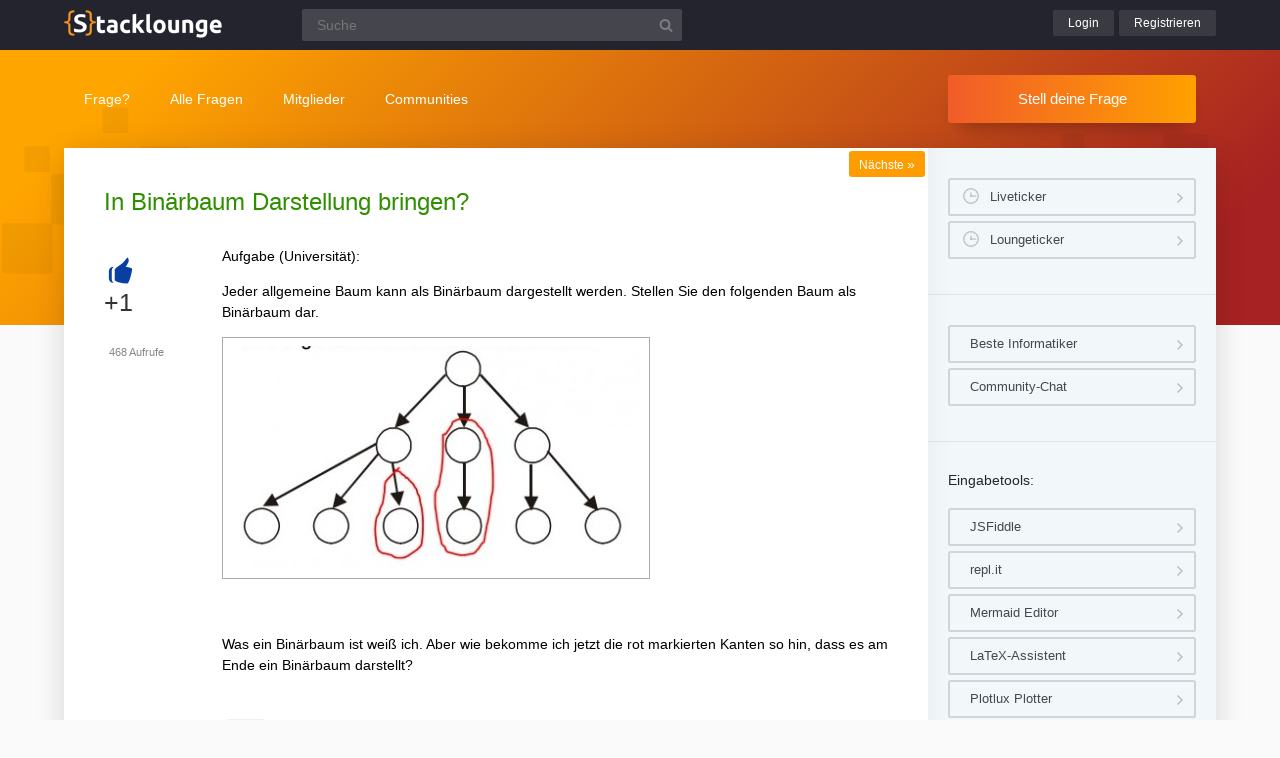

--- FILE ---
content_type: text/html; charset=UTF-8
request_url: https://www.stacklounge.de/373/in-binarbaum-darstellung-bringen
body_size: 5438
content:
<!DOCTYPE html><html
lang="de" itemscope itemtype="https://schema.org/QAPage"><head><meta
charset="utf-8"><title>In Binärbaum Darstellung bringen? | Stacklounge</title><meta
name="description" content="Aufgabe (Universität):  Jeder allgemeine Baum kann als Binärbaum dargestellt werden. Stellen Sie den  ... , dass es am Ende ein Binärbaum darstellt?"><meta
name="keywords" content="binär"><meta
name="viewport" content="width=device-width, initial-scale=1" ><meta
name="robots" content="index,follow" ><link
rel="stylesheet" href="../qa-theme/lounge/qa-styles.min.css?v=2024-11-21"><link
rel="canonical" href="https://www.stacklounge.de/373/in-binarbaum-darstellung-bringen"><link
rel="search" type="application/opensearchdescription+xml" title="Stacklounge" href="../opensearch.xml"><meta
itemprop="name" content="In Binärbaum Darstellung bringen?"> <script>var qa_root = '..\/';
var qa_request = '373\/in-binarbaum-darstellung-bringen';</script> <script src="/qa-content/jquery-3.5.1.min.js"></script> <script src="../qa-theme/lounge/js/lounge.min.js?v=2024-11-21"></script> <link
rel="apple-touch-icon" sizes="180x180" href="/qa-theme/lounge/favicons/stack/apple-touch-icon.png"><link
rel="icon" type="image/png" sizes="32x32" href="/qa-theme/lounge/favicons/stack/favicon-32x32.png"><link
rel="icon" type="image/png" sizes="16x16" href="/qa-theme/lounge/favicons/stack/favicon-16x16.png"><link
rel="manifest" href="/qa-theme/lounge/favicons/stack/manifest.json"><link
rel="mask-icon" href="/qa-theme/lounge/favicons/stack/safari-pinned-tab.svg" color="#5bbad5"><link
rel="shortcut icon" href="/qa-theme/lounge/favicons/stack/favicon.ico"><meta
name="msapplication-config" content="/qa-theme/lounge/favicons/stack/browserconfig.xml"><meta
name="theme-color" content="#ffffff"> <script async src="https://pagead2.googlesyndication.com/pagead/js/adsbygoogle.js?client=ca-pub-2228313852408509"
					crossorigin="anonymous"></script> </head><body
class="stack qa-template-question"
><div
class="qa-header"><div
class="qa-body-wrapper"><div
class="qa-logo">
<a
href="../">
<img
src="../qa-theme/lounge/logos/stack/logo.png" alt="Stacklounge Logo" >
</a></div><div
class="qa-search"><form
method="get" action="../suche">
<input
type="text" name="q" placeholder="Suche" value="" class="qa-search-field">
<input
type="submit" value="Suchen" class="qa-search-button"></form></div><div
class="qa-nav-user"><div
class="qa-logged-in"></div><ul
class="qa-nav-user-list"><li
class="qa-nav-user-item qa-nav-user-login">
<a
href="../login?to=373%2Fin-binarbaum-darstellung-bringen" class="qa-nav-user-link">Login</a></li><li
class="qa-nav-user-item qa-nav-user-register">
<a
href="../register?to=373%2Fin-binarbaum-darstellung-bringen" class="qa-nav-user-link">Registrieren</a></li></ul></div><button
class="hamburger hamburger--squeeze" type="button" aria-label="Menü">
<span
class="hamburger-box">
<span
class="hamburger-inner" aria-hidden="true"></span>
</span>
</button></div></div><div
class="topbar"><div
class="qa-body-wrapper"><div
class="qa-nav-main"><ul
class="qa-nav-main-list"><li
class="qa-nav-main-item qa-nav-main-ask">
<a
href="../ask" class="qa-nav-main-link">Frage?</a></li><li
class="qa-nav-main-item qa-nav-main-questions">
<a
href="../questions" class="qa-nav-main-link">Alle Fragen</a><ul
class="dropdown-menu"><li><a
href="/questions">Neue Fragen 🙋</a></li><li><a
href="/unanswered">Offene Fragen</a></li><li><a
href="/liveticker">Liveticker ⌚</a></li><li><a
href="/tags">Stichwörter/Themen 🏷️</a></li></ul></li><li
class="qa-nav-main-item qa-nav-main-user">
<a
href="../users" class="qa-nav-main-link">Mitglieder</a><ul
class="dropdown-menu"><li><a
href="../users">Alle Mitglieder 👪</a></li><li><a
href="../experts">Beste Informatiker 🏆</a></li><li><a
href="../bestusers">Monatsbeste</a></li><li><a
href="../bestusers-year">Jahresbeste</a></li><li><a
href="../punkte">Punktesystem</a></li><li><a
href="../badges">Auszeichnungen 🏅</a></li><li><a
href="../chat">Community Chat 💬</a></li></ul></li><li
class="qa-nav-main-item qa-nav-main-nav_communities">
<a
href="#" class="qa-nav-main-link">Communities</a><ul
class="dropdown-menu"><li><a
href="/loungefragen">Aktuelle Fragen</a></li><li><a
href="https://www.chemielounge.de/">Chemie ⚗️</a></li><li><a
href="https://www.stacklounge.de/">Informatik 💾</a></li><li><a
href="https://www.mathelounge.de/">Mathematik 📐</a></li><li><a
href="https://www.nanolounge.de/">Physik 🚀</a></li><li
style="border-top:1px solid #FFF;"><a
href="/loungenetz">Übersicht</a></li></ul></li></ul></div><div
class="qa-sidepanel">
<a
class="stellfrageBtn" href="../ask">Stell deine Frage</a></div></div></div><div
class="content-flow qa-body-wrapper" itemprop="mainEntity" itemscope itemtype="https://schema.org/Question"><div
class="content-wrapper"><div
id="isAnonym"></div><div
class="qa-main"><div
class="qa-main-heading"><h1>
<a
href="../373/in-binarbaum-darstellung-bringen">
<span
itemprop="name">In Binärbaum Darstellung bringen?</span>
</a></h1></div><div
class="qa-part-q-view"><div
class="nav-nextqu" title="Nächste Frage">
<a
href="/363/informatik-syntaxfehler-moglichst-schnell-finden">Nächste <span>»</span></a></div><div
class="qa-q-view" id="q373"><form
method="post" action="../373/in-binarbaum-darstellung-bringen"><div
class="qa-q-view-stats"><div
class="qa-voting qa-voting-net" id="voting_373"><div
class="qa-vote-buttons qa-vote-buttons-net">
<button
title="Pluspunkt geben" name="vote_373_1_q373" onclick="return qa_vote_click(this);" type="submit" class="qa-vote-first-button qa-vote-up-button">+</button></div><div
class="qa-vote-count qa-vote-count-net">
<span
class="qa-netvote-count">
<span
class="qa-netvote-count-data">+1</span><span
class="qa-netvote-count-pad"> Daumen<meta
itemprop="upvoteCount" content="1"></span>
</span></div></div></div>
<input
name="code" type="hidden" value="0-1763109528-5220aed3b9bc7d25598297f39fdd8e0db0e972b3"></form><div
class="qa-q-view-main"><form
method="post" action="../373/in-binarbaum-darstellung-bringen">
<span
class="qa-view-count">
<span
class="qa-view-count-data">468</span><span
class="qa-view-count-pad"> Aufrufe</span>
</span><div
class="qa-q-view-content qa-post-content">
<a
id="373"></a><div
itemprop="text"><p><span
style="color: rgb(0, 0, 0)">Aufgabe (Universität):</span></p><p><span
style="color: rgb(0, 0, 0)">Jeder allgemeine Baum kann als Binärbaum dargestellt werden. Stellen Sie den folgenden Baum als Binärbaum dar.<br></span></p><p><span
style="color: rgb(0, 0, 0)"><img
alt="blob.png" src="https://www.stacklounge.de/?qa=blob&amp;qa_blobid=5113985042524299258"> <br></span></p><p><span
style="color: rgb(0, 0, 0)"><br></span></p><p><span
style="color: rgb(0, 0, 0)">Was ein Binärbaum ist weiß ich. Aber wie bekomme ich jetzt die rot markierten Kanten so hin, dass es am Ende ein Binärbaum darstellt?</span><br></p></div></div><div
class="qa-q-view-tags"><ul
class="qa-q-view-tag-list"><li
class="qa-q-view-tag-item"><a
href="../tag/bin%C3%A4r" rel="tag" class="qa-tag-link">binär</a></li></ul></div>
<span
class="qa-q-view-avatar-meta">
<span
class="qa-q-view-avatar">
<img
src="../?qa=image&amp;qa_blobid=1521039418985748911&amp;qa_size=40" width="40" height="40" class="qa-avatar-image" alt="Avatar">
</span>
<span
class="qa-q-view-meta">
<a
href="../373/in-binarbaum-darstellung-bringen" class="qa-q-view-what" itemprop="url">Gefragt</a>
<span
class="qa-q-view-when">
<span
class="qa-q-view-when-data"><time
itemprop="dateCreated" datetime="2016-06-14T11:16:13+0000" title="2016-06-14T11:16:13+0000">14 Jun 2016</time></span>
</span>
<span
class="qa-q-view-who">
<span
class="qa-q-view-who-pad">von </span>
<span
class="qa-q-view-who-data"><span
itemprop="author" itemscope itemtype="https://schema.org/Person"><span
itemprop="name">Gast</span></span></span>
</span>
</span>
</span><div
class="sharebox">
<a
class="shlink tooltipS" title="Link zu dieser Seite" href="https://www.stacklounge.de/373/in-binarbaum-darstellung-bringen"></a>
<a
class="shprint tooltipS" title="Seite drucken" href="javascript:window.print();"></a></div><div
class="qa-q-view-buttons"></div>
<input
name="code" type="hidden" value="0-1763109528-8bbe7d70bebf956c548c691f2750f0a8a12e6cd4">
<input
name="qa_click" type="hidden" value=""></form><div
class="qa-q-view-c-list" style="display:none;" id="c373_list"></div><div
class="qa-c-form"></div></div></div></div><div
class="qa-part-a-list"><h2 id="a_list_title"><span
itemprop="answerCount">1</span> Antwort</h2><div
class="qa-a-list" id="a_list"><div
class="qa-a-list-item " id="a8426" itemprop="suggestedAnswer" itemscope itemtype="https://schema.org/Answer"><form
method="post" action="../373/in-binarbaum-darstellung-bringen"><div
class="qa-voting qa-voting-net" id="voting_8426"><div
class="qa-vote-buttons qa-vote-buttons-net">
<button
title="Pluspunkt geben" name="vote_8426_1_a8426" onclick="return qa_vote_click(this);" type="submit" class="qa-vote-first-button qa-vote-up-button">+</button></div><div
class="qa-vote-count qa-vote-count-net">
<span
class="qa-netvote-count">
<span
class="qa-netvote-count-data">0</span><span
class="qa-netvote-count-pad"> Daumen<meta
itemprop="upvoteCount" content="0"></span>
</span></div></div>
<input
name="code" type="hidden" value="0-1763109528-5220aed3b9bc7d25598297f39fdd8e0db0e972b3"></form><div
class="qa-a-item-main"><form
method="post" action="../373/in-binarbaum-darstellung-bringen"><div
class="qa-a-selection"></div><div
class="qa-a-item-content qa-post-content">
<a
id="8426"></a><div
itemprop="text"><p><span
style="color: #05F">Antwort mit KI erzeugt</span><br><br></p><b>Konvertierung eines allgemeinen Baumes in einen Binärbaum</b><br>
<br>
Um einen allgemeinen Baum in einen Binärbaum zu konvertieren, gibt es einen häufig angewendeten Ansatz, der als "Links-Kind-Rechts-Geschwister" (Left-Child Right-Sibling, LCRS) bekannt ist. Bei diesem Ansatz wird jeder Knoten so umgewandelt, dass:<br>
- Der linke Zeiger auf das erste Kind des Knotens zeigt (falls vorhanden).<br>
- Der rechte Zeiger auf den nächsten Geschwisterknoten zeigt (falls vorhanden).<br>
<br>
Hier sind die Schritte, um den gegebenen allgemeinen Baum in einen Binärbaum umzuwandeln, wobei die rot markierten Kanten in der Aufgabenstellung die Kind-Geschwister-Beziehungen aufzeigen. Es scheint, als wäre das Bild nicht direkt sichtbar, aber ich werde die Konvertierung basierend auf einer allgemeinen Beschreibung erklären.<br>
<br>
1. <b>Start beim Wurzelknoten</b>: Der Wurzelknoten des Binärbaums wäre derselbe wie der des allgemeinen Baums.<br>
<br>
2. <b>Umwandlung der Kinder in links-gerichtete Kanten</b>: Für jeden Knoten im Baum, konvertiere den Link zum ersten Kind in eine linke Kante im neuen Binärbaum. Dies entspricht der "Left-Child"-Komponente des Ansatzes.<br>
<br>
3. <b>Umwandlung der Geschwister in rechts-gerichtete Kanten</b>: Für jedes Kind (abgesehen vom ersten) des ursprünglichen Baums, konvertiere den Link zum Geschwisterkind in eine rechte Kante im neuen Binärbaum. Diese Kante zeigt vom Knoten zum nächsten Geschwisterknoten. Dies bildet die "Right-Sibling"-Komponente.<br>
<br>
Ohne die spezifischen Details des Baums aus der Bildquelle zu haben, nehmen wir ein einfaches Beispiel, um den Prozess zu verdeutlichen:<br>
<br>
Angenommen, wir haben einen allgemeinen Baum mit folgender Struktur (numerisch dargestellt zur Vereinfachung):<br><pre><code>
    1
   /|\ 
  2 3 4
 /|   \
5 6    7
</code></pre><br>
In einem Binärbaum konvertiert, würde dieser wie folgt aussehen:<br><pre><code>
    1
   /
  2
 / \
5   3
   / \
  6   4
       \
        7
</code></pre><br>
Hier wird deutlich, wie die Originalkinder von Knoten 1 (Knoten 2, 3, 4) durch Verwendung des Links-Kind-Rechts-Geschwisterschemas umgewandelt werden. Knoten 2 bleibt das linke Kind von 1, aber Knoten 3 und 4 sind jetzt rechte Geschwister, die über die rechten Kanten verbunden sind, die aus der ursprünglichen Geschwisterbeziehung im allgemeinen Baum abgeleitet wurden. Das gleiche Prinzip gilt für die Kinder von Knoten 2.<br>
<br>
Für die vollständige Conversion Ihres spezifischen Baums würde man denselben Ansatz befolgen, indem man jeden Knoten durchgeht und bestimmt, welcher der erste Kinderknoten ist (der zum linken Kind im Binärbaum wird) und welche die weiteren Geschwister sind (die zu rechten Kindern im konvertierten Binärbaum werden).<br>
<br>
Dieser Prozess ergibt einen Binärbaum, der die ursprüngliche Baumstruktur mithilfe von nur zwei Zeigern pro Knoten (Links für erstes Kind, Rechts für nächstes Geschwister) abbildet, statt einen Zeiger für jedes Kind zu benötigen.</div></div>
<span
class="qa-a-item-avatar-meta">
<span
class="qa-a-item-avatar">
<a
href="../user/loungeAI" class="qa-avatar-link"><img
src="../?qa=image&amp;qa_blobid=1521039418985748911&amp;qa_size=40" width="40" height="40" class="qa-avatar-image" alt="Avatar"></a>
</span>
<span
class="qa-a-item-meta">
<a
href="../373/in-binarbaum-darstellung-bringen?show=8426#a8426" class="qa-a-item-what" itemprop="url">Beantwortet</a>
<span
class="qa-a-item-when">
<span
class="qa-a-item-when-data"><time
itemprop="dateCreated" datetime="2016-06-15T11:16:13+0000" title="2016-06-15T11:16:13+0000">15 Jun 2016</time></span>
</span>
<span
class="qa-a-item-who">
<span
class="qa-a-item-who-pad">von </span>
<span
class="qa-a-item-who-data"><span
itemprop="author" itemscope itemtype="https://schema.org/Person"><a
href="../user/loungeAI" class="qa-user-link" itemprop="name">loungeAI</a></span></span>
</span>
</span>
</span><div
class="qa-a-item-buttons"></div>
<input
name="code" type="hidden" value="0-1763109528-0ec6e1050343993a70b1af797cd43906a66f45e2">
<input
name="qa_click" type="hidden" value=""></form><div
class="qa-a-item-c-list" style="display:none;" id="c8426_list"></div><div
class="qa-c-form"></div></div></div></div></div><div
class="askquestion-teaser-end"><p>
Ein anderes Problem?</p>
<a
class="stellfrageBtn" href="../ask">Stell deine Frage</a></div><div
class="qa-widgets-main qa-widgets-main-bottom"><div
class="qa-widget-main qa-widget-main-bottom"><h2>Ähnliche Fragen</h2><div
class="qa-q-list"><div
class="qa-q-list-item" id="q936"><div
class="qa-q-item-stats"><div
class="qa-voting qa-voting-net" id="voting_936"></div><span
class="qa-a-count"><span
class="qa-a-count-data">1</span><span
class="qa-a-count-pad"> Antwort</span></span></div><div
class="qa-q-item-main"><div
class="qa-q-item-title"><a
href="../936/dezimalsystem-dezimalsystem-zweierkomplement-darstellung">Addieren Sie 84(Dezimalsystem) und -22(Dezimalsystem) in 8-Bit-Zweierkomplement-Darstellung</a></div><span
class="qa-q-item-avatar-meta"><span
class="qa-q-item-meta"><span
class="qa-q-item-what">Gefragt</span> <span
class="qa-q-item-when"><span
class="qa-q-item-when-data">29 Okt 2016</span></span> <span
class="qa-q-item-who"><span
class="qa-q-item-who-pad">von </span><span
class="qa-q-item-who-data">Gast</span></span></span></span></div></div><div
class="qa-q-list-item" id="q262"><div
class="qa-q-item-stats"><div
class="qa-voting qa-voting-net" id="voting_262"></div><span
class="qa-a-count"><span
class="qa-a-count-data">1</span><span
class="qa-a-count-pad"> Antwort</span></span></div><div
class="qa-q-item-main"><div
class="qa-q-item-title"><a
href="../262/binarbaum-elemente-einfugen-in-log-n-sodass-hohe-log-n">Binärbaum Elemente einfügen in log(n), sodass höhe =log(n)?</a></div><span
class="qa-q-item-avatar-meta"><span
class="qa-q-item-meta"><span
class="qa-q-item-what">Gefragt</span> <span
class="qa-q-item-when"><span
class="qa-q-item-when-data">20 Dez 2015</span></span> <span
class="qa-q-item-who"><span
class="qa-q-item-who-pad">von </span><span
class="qa-q-item-who-data">Gast</span></span></span></span></div></div><div
class="qa-q-list-item" id="q6490"><div
class="qa-q-item-stats"><div
class="qa-voting qa-voting-net" id="voting_6490"></div><span
class="qa-a-count qa-a-count-selected"><span
class="qa-a-count-data">1</span><span
class="qa-a-count-pad"> Antwort</span></span></div><div
class="qa-q-item-main"><div
class="qa-q-item-title"><a
href="../6490/darstellung-des-vorzeichens-im-binarsystem">Darstellung des Vorzeichens im Binärsystem</a></div><span
class="qa-q-item-avatar-meta"><span
class="qa-q-item-meta"><span
class="qa-q-item-what">Gefragt</span> <span
class="qa-q-item-when"><span
class="qa-q-item-when-data">12 Mai 2021</span></span> <span
class="qa-q-item-who"><span
class="qa-q-item-who-pad">von </span><span
class="qa-q-item-who-data">Gast</span></span></span></span></div></div><div
class="qa-q-list-item" id="q6010"><div
class="qa-q-item-stats"><div
class="qa-voting qa-voting-net" id="voting_6010"></div><span
class="qa-a-count"><span
class="qa-a-count-data">1</span><span
class="qa-a-count-pad"> Antwort</span></span></div><div
class="qa-q-item-main"><div
class="qa-q-item-title"><a
href="../6010/binarbaum-algorithem">Binärbaum Algorithem</a></div><span
class="qa-q-item-avatar-meta"><span
class="qa-q-item-meta"><span
class="qa-q-item-what">Gefragt</span> <span
class="qa-q-item-when"><span
class="qa-q-item-when-data">15 Dez 2020</span></span> <span
class="qa-q-item-who"><span
class="qa-q-item-who-pad">von </span><span
class="qa-q-item-who-data"><a
href="../user/anonym123123" class="qa-user-link">anonym123123</a></span></span></span></span></div></div></div></div></div></div><div
class="qa-sidepanel"><div
class="qa-widget-side qa-widget-side-high"><div
class="liveBox">
<a
class="sidebarBtn sidebarBtnWide" title="Folge allen Fragen und Antworten live!" href="../liveticker">Liveticker</a>
<a
class="sidebarBtn sidebarBtnWide" title="Folge den Aktivitäten auf allen Lounges!" href="../loungeticker">Loungeticker</a></div></div><div
class="qa-widget-side">
<a
class="mtoolsbtn" href="../experts">Beste Informatiker</a>
<a
class="mtoolsbtn" href="../chat">Community-Chat</a></div><div
class="qa-widget-side"><h5>
Eingabetools:</h5>
<a
class="mtoolsbtn tooltip" rel="noreferrer" href="https://jsfiddle.net" title="Teste und zeige deine Ergebnisse online. Füge den JSFiddle-Link unter deinen Code ein.">
JSFiddle
</a>
<a
class="mtoolsbtn tooltip" rel="noreferrer" href="https://repl.it" title="Teste deinen Code mit den Online-Compilern in diversen Sprachen.">
repl.it
</a>
<a
class="mtoolsbtn tooltip" rel="noreferrer" href="https://mermaidjs.github.io/mermaid-live-editor/" title="Erstelle Ablauf-/Fluss-/Gantt-Diagramme online und füge sie in deinen Post ein.">
Mermaid Editor
</a>
<a
class="mtoolsbtn tooltip" rel="noreferrer" href="https://www.matheretter.de/rechner/latex" title="Formeln können via Latex in jeden Post mit $$ FORMEL $$ eingefügt werden.">
LaTeX-Assistent
</a>
<a
class="mtoolsbtn tooltip" rel="noreferrer" href="https://www.matheretter.de/rechner/plotlux" title="Funktionen können in jeden Post mit Eingabe von ~plot~ FUNKTION ~plot~ eingebettet werden.">
Plotlux Plotter
</a>
<a
class="mtoolsbtn tooltip" rel="noreferrer" href="https://www.matheretter.de/rechner/geozeichner" title="Die 2D-Zeichnung kann in jeden Post mit Eingabe von ~draw~ GEO ~draw~ eingebettet werden.">
Geozeichner 2D
</a>
<a
class="mtoolsbtn tooltip" rel="noreferrer" href="https://www.matheretter.de/geoservant/de" title="3D-Zeichnung erstellen und Link in den Post einfügen.">
Geoknecht 3D
</a>
<a
class="mtoolsbtn tooltip" rel="noreferrer" href="https://www.matheretter.de/rechner" title="Viele hilfreiche Programme, z. B. Pyramidenrechner, LGS-Löser, Polynomdivision, Wertetabelle erstellen …">
Assistenzrechner
</a>
<a
class="mtoolsbtn tooltip" rel="noreferrer" href="https://www.mathelounge.de/mathetools">
weitere …
</a></div><div
class="qa-widgets-side qa-widgets-side-bottom"><div
class="qa-widget-side qa-widget-side-bottom"><div
class="popularquestions-widget"><h5 title="Beliebteste Fragen der letzten 3 Tage">
Beliebte Fragen:</h5><ol></ol></div></div><div
class="qa-widget-side qa-widget-side-bottom"></div></div></div><div
class="qa-footer"><div
class="qa-nav-footer">
<a
href="https://www.mathelounge.de/tag/news">News</a>
<a
href="https://www.mathelounge.de/agb">AGB</a>
<a
href="https://www.mathelounge.de/faq">FAQ</a>
<a
href="https://www.mathelounge.de/schreibregeln">Schreibregeln</a>
<a
href="https://www.mathelounge.de/impressum">Impressum</a>
<a
href="https://www.mathelounge.de/datenschutz">Datenschutz</a>
<a
href="../feedback">Kontakt</a></div><div
class="qa-footer-img"></div><p
class="qa-footer-phrase" role="blockquote" aria-label="Mathematik-Zitat">
“Schiebt ein Informatiker einen Kinderwagen durch den Park. Kommt ein älteres Ehepaar und fragt: „Junge oder Mädchen?“ – Informatiker: „Richtig!“”</p></div></div></div><div
id="dialog-box"><p>
Willkommen bei der Stacklounge!
<a
class="teaseraskbtn" href="../ask">Stell deine Frage</a>
<span>einfach und kostenlos</span></p><div
id="closeDiv">x</div></div><div
class="madeby"><div
class="qa-body-wrapper">
<a
href="/users">
<span>Made by a lovely</span>
<strong>community</strong>
</a></div></div><div
class="qa-hidden">
<span
id="qa-waiting-template" class="qa-waiting" aria-hidden="true"></span></div></body></html>

--- FILE ---
content_type: text/html; charset=utf-8
request_url: https://www.google.com/recaptcha/api2/aframe
body_size: 270
content:
<!DOCTYPE HTML><html><head><meta http-equiv="content-type" content="text/html; charset=UTF-8"></head><body><script nonce="D_TZGE5HTG16DKzK68OXDg">/** Anti-fraud and anti-abuse applications only. See google.com/recaptcha */ try{var clients={'sodar':'https://pagead2.googlesyndication.com/pagead/sodar?'};window.addEventListener("message",function(a){try{if(a.source===window.parent){var b=JSON.parse(a.data);var c=clients[b['id']];if(c){var d=document.createElement('img');d.src=c+b['params']+'&rc='+(localStorage.getItem("rc::a")?sessionStorage.getItem("rc::b"):"");window.document.body.appendChild(d);sessionStorage.setItem("rc::e",parseInt(sessionStorage.getItem("rc::e")||0)+1);localStorage.setItem("rc::h",'1763467463010');}}}catch(b){}});window.parent.postMessage("_grecaptcha_ready", "*");}catch(b){}</script></body></html>

--- FILE ---
content_type: text/css
request_url: https://www.stacklounge.de/qa-theme/lounge/qa-styles.min.css?v=2024-11-21
body_size: 21895
content:
@font-face{font-family:"mathelounge";src:url("fonts/mathelounge.eot");src:url("fonts/mathelounge.eot?#iefix") format("embedded-opentype"),url("fonts/mathelounge.woff") format("woff"),url("fonts/mathelounge.ttf") format("truetype"),url("fonts/mathelounge.svg#mathelounge") format("svg");font-weight:normal;font-style:normal}[data-icon]:before{font-family:"mathelounge" !important;content:attr(data-icon);font-style:normal !important;font-weight:normal !important;font-variant:normal !important;text-transform:none !important;speak:none;line-height:1;-webkit-font-smoothing:antialiased;-moz-osx-font-smoothing:grayscale}.sharebox a:before,.ministar:before,#usernavpoints .ministar:before,.minithumb:before,#usernavpoints .minithumb:before,.liveBox .sidebarBtn:before,.qa-q-view-closed:before,#closeDiv:before,.qa-a-selected:before,.qa-template-user-answers .qa-netvote-count-data:after,.quvotes:after,.qa-vote-up-button:before,.qa-vote-up-disabled:before,.qa-voted-up-button:before,.qclosed:before,.qa-q-item-title .qa-q-closed:before,.qa-q-list .qa-a-count-selected:after,.qa-useract-wrapper .qa-a-count-selected:after,.qa-page-prev:before,.qa-page-next:before,.qa-search form:before,.qa-footer-img:before,.qa-sidepanel .sidebarBtn:after,.qa-sidepanel .mtoolsbtn:after,[class^=icon-]:before,[class*=" icon-"]:before{font-family:"mathelounge" !important;font-style:normal !important;font-weight:normal !important;font-variant:normal !important;text-transform:none !important;speak:none;line-height:1;-webkit-font-smoothing:antialiased;-moz-osx-font-smoothing:grayscale}.icon-search:before{content:"s"}.icon-rss:before{content:"r"}.icon-lock:before{content:"L"}.icon-star:before{content:"S"}.icon-eye:before{content:"e"}.icon-comment:before{content:"c"}.icon-link:before{content:"l"}.icon-print:before{content:"p"}.icon-facebook-official:before{content:"F"}.icon-google-plus:before{content:"g"}.icon-facebook:before{content:"f"}.icon-twitter:before{content:"t"}.icon-android:before{content:"a"}.icon-youtube:before{content:"y"}.icon-right:before{content:">"}.icon-left:before{content:"<"}.icon-clock:before{content:"T"}.icon-thumbs-up:before{content:"b"}.icon-down:before{content:"v"}.icon-close:before{content:"x"}.icon-user:before{content:"u"}.icon-lamp:before{content:"d"}.qa-nav-main-list:before,.qa-nav-main-list:after{content:" ";display:table}.qa-nav-main-list:after{clear:both}.topbar .qa-body-wrapper,.qa-header .qa-body-wrapper{display:flex;flex-direction:row;align-items:center;align-content:stretch;justify-content:space-between}.ministar,#usernavpoints .ministar,.minithumb,#usernavpoints .minithumb,.liveBox .sidebarBtn,.qa-sidepanel .sidebarBtn,.qa-sidepanel .mtoolsbtn,.qa-template-user-answers .qa-netvote-count-data,.quvotes{position:relative}.ministar:before,#usernavpoints .ministar:before,.minithumb:before,#usernavpoints .minithumb:before,.liveBox .sidebarBtn:before,.qa-sidepanel .sidebarBtn:before,.qa-sidepanel .mtoolsbtn:before,.qa-template-user-answers .qa-netvote-count-data:before,.quvotes:before,.ministar:after,#usernavpoints .ministar:after,.minithumb:after,#usernavpoints .minithumb:after,.liveBox .sidebarBtn:after,.qa-sidepanel .sidebarBtn:after,.qa-sidepanel .mtoolsbtn:after,.qa-template-user-answers .qa-netvote-count-data:after,.quvotes:after{display:block;width:16px;height:16px;font-size:16px;opacity:.33}.ministar:hover:before,#usernavpoints .ministar:hover:before,.minithumb:hover:before,#usernavpoints .minithumb:hover:before,.liveBox .sidebarBtn:hover:before,.qa-sidepanel .sidebarBtn:hover:before,.qa-sidepanel .mtoolsbtn:hover:before,.qa-template-user-answers .qa-netvote-count-data:hover:before,.quvotes:hover:before,.ministar:hover:after,#usernavpoints .ministar:hover:after,.minithumb:hover:after,#usernavpoints .minithumb:hover:after,.liveBox .sidebarBtn:hover:after,.qa-sidepanel .sidebarBtn:hover:after,.qa-sidepanel .mtoolsbtn:hover:after,.qa-template-user-answers .qa-netvote-count-data:hover:after,.quvotes:hover:after{opacity:.5}.ministar:before,#usernavpoints .ministar:before,.minithumb:before,#usernavpoints .minithumb:before,.liveBox .sidebarBtn:before,.qa-sidepanel .sidebarBtn:before,.qa-sidepanel .mtoolsbtn:before,.qa-template-user-answers .qa-netvote-count-data:before,.quvotes:before{position:absolute;float:left;margin-left:-28px;margin-top:-1px}.qa-sidepanel .sidebarBtn,.qa-sidepanel .mtoolsbtn{padding-right:22px;justify-content:space-between}.qa-sidepanel .sidebarBtn:after,.qa-sidepanel .mtoolsbtn:after{float:right;align-self:flex-end;margin-right:-16px;content:">"}/*!
 * Hamburgers
 * @description Tasty CSS-animated hamburgers
 * @author Jonathan Suh @jonsuh
 * @site https://jonsuh.com/hamburgers
 * @link https://github.com/jonsuh/hamburgers
 */.hamburger{padding:10px 10px;display:inline-block;cursor:pointer;transition-property:opacity,filter;transition-duration:.15s;transition-timing-function:linear;font:inherit;color:inherit;text-transform:none;background-color:rgba(0,0,0,0);border:0;margin:0;overflow:visible}.hamburger:hover{opacity:1}.hamburger-box{width:20px;height:12px;display:inline-block;position:relative}.hamburger-inner{display:block;top:50%;margin-top:-1px}.hamburger-inner,.hamburger-inner::before,.hamburger-inner::after{width:20px;height:2px;background-color:#fff;border-radius:0px;position:absolute;transition-property:transform;transition-duration:.15s;transition-timing-function:ease}.hamburger-inner::before,.hamburger-inner::after{content:"";display:block}.hamburger-inner::before{top:-5px}.hamburger-inner::after{bottom:-5px}.hamburger--squeeze .hamburger-inner{transition-duration:.1s;transition-timing-function:cubic-bezier(0.55, 0.055, 0.675, 0.19)}.hamburger--squeeze .hamburger-inner::before{transition:top .1s .14s ease,opacity .1s ease}.hamburger--squeeze .hamburger-inner::after{transition:bottom .1s .14s ease,transform .1s cubic-bezier(0.55, 0.055, 0.675, 0.19)}.hamburger--squeeze.is-active .hamburger-inner{transform:rotate(45deg);transition-delay:.14s;transition-timing-function:cubic-bezier(0.215, 0.61, 0.355, 1)}.hamburger--squeeze.is-active .hamburger-inner::before{top:0;opacity:0;transition:top .1s ease,opacity .1s .14s ease}.hamburger--squeeze.is-active .hamburger-inner::after{bottom:0;transform:rotate(-90deg);transition:bottom .1s ease,transform .1s .14s cubic-bezier(0.215, 0.61, 0.355, 1)}body{background:#fafafa;margin:0;padding:0;text-align:center;font-size:14px;font-family:sans-serif,Arial,Helvetica,"Trebuchet MS";font-weight:normal}body:before,body:after{position:absolute;top:50px;left:0;right:0;height:275px;content:""}body:after{opacity:.04;background:url(geometry.svg) no-repeat center center;background-size:contain}body.qa:before{background:#0b6ff6;background:linear-gradient(135deg, #0b6ff6 10%, #00bfee 90%);filter:progid:DXImageTransform.Microsoft.gradient( startColorstr="#0b6ff6", endColorstr="#00bfee",GradientType=1 )}body.nano:before{background:#346f8c;background:linear-gradient(135deg, #346f8c 10%, #346fac 90%);filter:progid:DXImageTransform.Microsoft.gradient( startColorstr="#346f8c", endColorstr="#346fac",GradientType=1 )}body.chem:before{background:#3b963e;background:linear-gradient(135deg, #3b963e 10%, #00ee33 90%);filter:progid:DXImageTransform.Microsoft.gradient( startColorstr="#3b963e", endColorstr="#00ee33",GradientType=1 )}body.stack:before{background:orange;background:linear-gradient(135deg, #ffa500 10%, #a72222 90%);filter:progid:DXImageTransform.Microsoft.gradient( startColorstr="#ffa500", endColorstr="#a72222",GradientType=1 )}body.help:before{background:#8c344a;background:linear-gradient(135deg, #8c344a 10%, #ac344a 90%);filter:progid:DXImageTransform.Microsoft.gradient( startColorstr="#8c344a", endColorstr="#ac344a",GradientType=1 )}input,textarea{font-family:sans-serif,Arial,Helvetica,"Trebuchet MS";font-size:14px}a{color:#0a3fa2}a,a:active,a:visited{text-decoration:none}a:hover{text-decoration:underline}a img{border:0}input{border:1px solid #bfc8cf;background:#fff;border-radius:2px;height:38px;line-height:18px;padding:8px 15px;font-weight:normal;box-sizing:border-box}input:focus{border-color:#abb6c0}input[type=checkbox],input[type=radio]{height:auto;padding:0;border:0;border-radius:0;margin:2px 8px 0 0}input[type=button]:disabled{cursor:default !important;opacity:.8}p{margin-top:0}blockquote{background:#fff7d9;margin:5px 0 15px 0;border-left:4px solid #f4e59f;padding:7px 7px 6px 10px}blockquote p:last-child{margin-bottom:0}pre{overflow:auto;margin:0}pre code{display:block;background:#eee;padding:10px;margin:10px 0;line-height:150% !important;white-space:pre;overflow-x:auto}p>code:not(.hljs),code.inline{display:inline-block;background:#eee !important;padding:3px;margin:0;overflow-x:initial}pre code.hljs{display:block}pre code:not(.hljs){width:100%;width:calc(100% - 20px);overflow-x:auto;white-space:pre}code.hljs{display:inline}kbd{background:none repeat scroll 0% 0% #f7f7f7;padding:.1em .6em;border:1px solid #ccc;font-size:11px;font-family:Courier,Arial,sans-serif;color:#333;box-shadow:0px 1px 0px rgba(0,0,0,.2),0px 0px 0px 2px #fff inset;border-radius:3px;display:inline-block;margin:0px .1em;text-shadow:0px 1px 0px #fff;line-height:1.4;white-space:nowrap}.hide{display:none !important}.qa-c-form{margin-top:30px}.qa-body-wrapper{position:relative;width:90%;max-width:1200px;margin:0 auto;text-align:left}.qa-nav-main-clear,.qa-nav-sub-clear,.qa-q-item-clear,.qa-q-view-clear,.qa-a-item-clear,.qa-c-item-clear,.qa-footer-clear,.qa-page-links-clear{clear:both}h1,h2,h3,h4,h5,h6,.qa-form-tall-label{margin:0 0 20px 0;font-weight:normal;color:#24252d;line-height:1.2em}h1{font-size:24px}.qa-template-qa h1,.qa-template-activity h1{display:none}.qa-main-heading h1 a span{color:#308e01;word-wrap:break-word}h1 a:hover{color:#308e01}h2{font-size:21px;clear:both}h3{font-size:18px}h4{font-size:16px}h5{font-size:14px}h6{font-size:12px}h2#a_list_title{margin-top:40px}table{display:table;border-collapse:collapse}td{padding:5px 10px}.qa-post-content{word-wrap:break-word}.qa-post-content table{display:block;margin-bottom:20px;width:100%;overflow-x:auto}.qa-post-content table th{background:#eee;padding:5px;border:1px solid #bbb}.qa-post-content table td{vertical-align:top;line-height:150%;padding-bottom:10px;border:1px solid #bbb}.qa-post-content caption{margin:20px 0 15px 0;font-size:15px;font-weight:bold;text-align:left}.qa-post-content a{text-decoration:underline}.qa-post-content img{width:auto;max-width:640px;border:1px solid #aaa;padding:8px;background:#fff;cursor:pointer}.qa-post-content .svgimage{border:1px solid #abf}.qa-post-content ul{padding-left:15px}.qa-post-content blockquote ul{padding-left:15px}.qa-post-content iframe{border:1px solid #ccc}.qa-post-content iframe.iframe-youtube{width:100%}.qa-c-item-content img{max-width:500px}@media only screen and (max-width: 1130px){.qa-post-content img{max-width:95%}}.qa-post-content sup,.qa-post-content sub{cursor:pointer}.qa-post-content li{margin-bottom:10px}.iframe-desmos,.iframe-geogebra{min-height:400px;width:100%}.iframe-jsfiddle{display:block;width:100%;height:500px}.jsfiddle-embed-wrap a{font-size:12px}.iframe-replit{display:block;width:100%;height:400px;border:1px solid #ccc}.iframe-googlesheet{display:block;width:100%;min-height:320px;padding:2px;background:#e2e2e2;border:1px solid #ccc}.qa-template-user td,.qa-template-users td,.tablebordered td,.qa-template-admin td{border:1px solid #ccc}.qa-template-admin td.qa-form-tall-label{padding:15px}.qa-template-admin .content-wrapper .qa-form-tall-data ul li{margin:0 0 5px}.qa-template-admin input.qa-form-basic-button-blobs_to_db,.qa-template-admin #blobs_to_db_note,.qa-template-admin input.qa-form-basic-button-refill_events,.qa-template-admin #refill_events_note{display:none}.qa-notify-wrap{width:100%;margin-bottom:30px;text-align:center;z-index:7}.qa-error,.qa-success,.qa-warning{display:block;padding:16px 30px 17px;font-size:15px;line-height:170%;border-top:2px solid #fdc;border-bottom:2px solid #fdc;z-index:100;width:100%;max-width:1200px;margin:0 auto 30px auto;text-align:left;box-sizing:border-box}.qa-error{background:#ff5a5a;color:#fff;border:0}.qa-success{background:#06c166;color:#fff;border:0}.qa-warning{color:#ff6c00}.qa-error a,.qa-success a{color:#fff;text-decoration:underline}.qa-error a:hover,.qa-success a:hover{color:#eee}.qa-a-form.qa-error h2{color:#121212;margin:0 !important;padding:5px 0}.qa-a-form.qa-error{margin:30px 0 50px 0}.qa-flagreasons{display:inline-block;max-width:90%;margin-bottom:30px;padding:20px 20px 5px 20px;background:#ffcd41;color:#333;border:1px solid #f9a}.qa-flagreason-list{padding-left:0;margin:0px;list-style:none}.qa-flagreason-list li{margin-bottom:15px}.qa-header{position:relative;background:#24252d;background:#24242e;z-index:10}.qa-header .qa-body-wrapper{justify-content:flex-start;height:50px}.qa-header .hamburger{display:none}.qa-sidepanel{float:right;width:25%;position:relative;z-index:30;box-sizing:border-box;background:#f2f7fa;background:#ecf1f3;background:linear-gradient(to right, #ecf1f3 0%, #f2f7fa 7%);order:2}.qa-sidepanel .qa-widget-side,.qa-sidepanel #favoriting{padding:30px 40px;border-bottom:1px solid rgba(191,200,207,.4)}.qa-sidepanel .qa-widget-side .mtoolsbtn,.qa-sidepanel .qa-widget-side .sidebarBtn,.qa-sidepanel #favoriting .mtoolsbtn,.qa-sidepanel #favoriting .sidebarBtn{width:100%}@media only screen and (max-width: 1330px){.qa-sidepanel .qa-widget-side{padding:30px 20px}}.qa-template-user #favoriting{text-align:right}@media only screen and (max-width: 480px){.qa-template-user #favoriting{text-align:left;margin:-40px 0 60px 0;padding:0}}.qa-main{float:left;position:relative;width:75%;min-height:500px;margin:0;padding:40px;box-sizing:border-box;z-index:50;order:1}.qa-main>.qa-main-heading h1{margin-bottom:30px}.qa-main-hidden h1{color:#999}.qa-template-activity .qa-main .qa-widgets-main.qa-widgets-main-top+.qa-main-heading h1{display:none}@media(min-width: 769px){.qa-main .qa-widgets-main.qa-widgets-main-top+.qa-main-heading h1{margin-bottom:0;min-height:96px;padding:40px;vertical-align:middle;margin-top:-176px;display:flex;align-items:center}}.qa-footer{position:relative;display:block;width:100%;height:200px;font-size:12px;color:#fff;clear:both;order:3;border-bottom-right-radius:3px;border-bottom-left-radius:3px;display:flex;align-items:center;align-content:center;justify-content:center}body.qa .qa-footer{background:#27b74c;background:linear-gradient(to right, #27b74c, #29de87)}body.nano .qa-footer{background:#0a5484;background:linear-gradient(to right, #0a5484, #346fac)}body.chem .qa-footer{background:#39903c;background:linear-gradient(to right, #39903c, #21bd39)}body.stack .qa-footer{background:#500000;background:linear-gradient(to right, #500000, #c12222)}body.help .qa-footer{background:#8c344a;background:linear-gradient(to right, #8c344a, #8e344a)}.qa-nav-footer{position:absolute;left:0;top:226px;float:left;clear:both;margin:0}.qa-nav-footer a{display:inline-block;color:#fff;margin:0 15px 20px 10px;font-weight:400;opacity:.3;transition:opacity .2s}.qa-nav-footer a:hover{opacity:.6}.qa-footer-img{display:block;margin-bottom:10px;width:50px;height:50px;border:0;padding:10px 0 10px 10px}.qa-footer-img:before{font-size:50px;line-height:50px;content:"d"}.qa-footer-phrase{display:block;margin-bottom:10px;max-width:350px;font-size:21px;font-family:"Times New Roman",Georgia,serif;font-style:italic;font-weight:normal;text-align:center;padding:10px 10px 10px 0}.qa-hidden{position:absolute;left:-9999px;top:-9999px}.qa-logo{float:left;margin-right:80px;color:#6a1b56}.qa-logo a{display:block}.qa-logo img{margin:0 !important;width:auto !important;height:auto !important}.qa-logo-link{color:#f7f7f7}.qa-logo-link:hover{text-decoration:none;border-bottom:1px solid #fff}@media(max-width: 1000px){.content-flow .qa-sidepanel{width:30%}.qa-main{width:70%}.qa-logo{margin-right:50px}}@media(max-width: 768px){.content-flow .qa-sidepanel{clear:both;width:100%}.qa-header .hamburgers{display:block}.qa-main{width:100%;padding:50px 30px 30px 30px}.qa-template-user .qa-main{padding:50px 20px 30px 30px}.qa-template-activity .qa-main{padding-top:0}.qa-logo{margin-right:20px}body.nano .qa-header .qa-logo a img{display:none}body.nano .qa-header .qa-logo a{display:inline-block;width:40px;height:40px;background:rgba(0,0,0,0) url(https://www.nanolounge.de/qa-theme/lounge/logos/nano/logo-square-40p.png) no-repeat !important}body.chem .qa-header .qa-logo a{width:36px}body.stack .qa-header .qa-logo a img{display:none}body.stack .qa-header .qa-logo a{display:inline-block;width:40px;height:40px;background:rgba(0,0,0,0) url(/qa-theme/lounge/logos/stack/logo-square-40p.png) no-repeat !important}code{white-space:pre-wrap}}.qa-search{float:left;position:relative;white-space:nowrap;max-width:380px;flex:2 1 auto}.qa-search form{position:relative;width:100%}.qa-search form:before{position:absolute;display:block;right:0;width:32px;height:32px;line-height:32px;font-size:14px;text-align:center;color:#fff;opacity:.3;content:"s"}@media(min-width: 768px){.qa-search{width:380px}}.qa-search-field{width:100%;margin:0;background:#fff;background:rgba(255,255,255,.15);padding:5px 15px;height:32px;border:0;border-radius:2px;box-shadow:none;color:#fff;transition:all .7s ease 0s;box-sizing:border-box}.qa-search-field:focus{box-shadow:none;background:rgba(255,255,255,.3)}.qa-search-field:focus+*:before{opacity:.5}.qa-search-button{width:32px;height:32px;background:none;position:absolute;top:0;right:0;border:0;padding:0;cursor:pointer;font-size:0}.cse .gsc-search-button input.gsc-search-button-v2,input.gsc-search-button-v2{width:auto !important;height:auto !important;margin:0}form.gsc-search-box td{padding:0}form.gsc-search-box td.gsc-input{padding:0}.qa-nav-user{float:right;clear:right;text-align:right;font-size:12px;color:#293d39;height:30px;padding:0;margin:0;white-space:nowrap;min-width:300px;flex:1 1 0px}@media only screen and (max-width: 1118px){.qa-nav-user{height:28px}}.qa-nav-user-list{position:relative;float:right;list-style:none;padding:0;margin:0;white-space:nowrap;z-index:1}.qa-nav-user-item{float:left;margin-left:5px;font-weight:normal;text-transform:uppercase}.qa-nav-user-item a{display:block;color:#fff;padding:6px 15px;border-radius:2px;background:rgba(255,255,255,.1)}.qa-nav-user-item a:hover{background:rgba(255,255,255,.2);text-decoration:none}.qa-nav-user-login,.qa-nav-user-register{text-transform:none}.topbar{display:block;position:relative;margin:0;padding:0;z-index:5}.topbar .qa-body-wrapper{padding-top:25px;padding-bottom:25px}.topbar .qa-sidepanel{text-align:center;padding:0 20px;background:none}.topbar .qa-sidepanel a.stellfrageBtn{width:100%;margin:0;font-size:15px;transition:box-shadow .3s;box-shadow:0 15px 20px -12px rgba(0,0,0,.3)}.topbar .qa-sidepanel a.stellfrageBtn:hover{box-shadow:0 20px 25px -10px rgba(0,0,0,.25)}.qa-nav-main-list{list-style:none;padding:0;margin:0}.qa-nav-main-item,.qa-nav-main-item-opp{float:left}.qa-nav-main-link{display:block;padding:10px 20px;color:#fff;line-height:18px;border-radius:2px;transition:background .2s;text-decoration:none}.qa-nav-main-link:hover,.qa-nav-main-selected{text-decoration:none;background:rgba(11,85,136,.4)}.qa-nav-main-link:hover{background:none}.qa-nav-main-item.showdrop .qa-nav-main-link,.qa-nav-main-item:hover .qa-nav-main-link,.qa-nav-main-item-opp:hover .qa-nav-main-link,ul.qa-nav-main-list li ul{background:#222;background:rgba(35,50,61,.9)}.qa-nav-main-nav_tools>a,.qa-nav-main-nav_communities>a{cursor:default}ul.qa-nav-main-list li{position:relative;display:inline-block}ul.qa-nav-main-list li ul{padding:0;position:absolute;top:38px;left:0;width:170px;opacity:0;overflow:hidden;visibility:hidden;display:none;z-index:222;border-radius:2px;transition:opacity .2s}.qa-nav-main-item.showdrop ul.dropdown-menu{display:block !important;visibility:visible !important;opacity:1}ul.qa-nav-main-list li ul li{display:block;padding:0}ul.qa-nav-main-list li ul li a{display:block;font-size:12px;line-height:18px;color:#fff;text-shadow:none;padding:10px 20px}ul.qa-nav-main-list li ul li a:hover{text-decoration:none;background:#f15c29}ul.qa-nav-main-list li:hover ul{display:block;opacity:1;visibility:visible}ul.qa-nav-user-list li{position:relative}ul.qa-nav-user-list li ul{padding:5px;position:absolute;top:15px;left:0px;width:110px;opacity:0;visibility:hidden;display:none;font-size:12px;background:#111;background:rgba(5,5,5,.9);z-index:222;text-align:left;text-transform:none}ul.qa-nav-user-list li ul li{display:block;padding:3px 0px 3px 5px}ul.qa-nav-user-list li ul li a{color:#fff;text-shadow:none}ul.qa-nav-user-list li:hover ul{display:block;opacity:1;visibility:visible}.qa-nav-user .qa-logged-in-data{position:relative}.qa-nav-user .qa-logged-in-data ul{padding:5px;position:absolute;top:5px;left:0px;width:100px;opacity:0;visibility:hidden;display:none;font-size:12px;background:#111;background:rgba(5,5,5,.9);z-index:222;text-align:left;text-transform:none}.qa-nav-user .qa-logged-in-data ul li{display:block;padding:3px 0px 3px 5px}.qa-nav-user .qa-logged-in-data ul li a{color:#fff;text-shadow:none}.qa-nav-user .qa-logged-in-data:hover ul{display:block;opacity:1;visibility:visible}.qa-nav-user{position:relative}.qa-logged-in{display:inline;position:relative;float:right;line-height:30px;z-index:2}.qa-logged-in-data-new{display:inline-block;float:right;padding-bottom:0px !important;margin:0 10px 0 22px;z-index:3;width:auto;height:20px}.qa-logged-in-data-new .qa-user-link{position:relative;color:#fff !important;font-size:13px;padding:7px;margin:0;background:#333;line-height:30px}.qa-logged-in-data-new .qa-user-link:hover{text-decoration:none;background:#555}@media(max-width: 768px){.qa-logged-in-data-new{margin-right:0}}.qa-nav-user .qa-logged-in-data-new ul{padding:0;margin:0;position:absolute;max-width:160px;top:29px;right:0;opacity:0;visibility:hidden;display:none;font-size:13px;background:#111;background:rgba(5,5,5,.8);z-index:252}.qa-nav-user .qa-logged-in-data-new ul li{display:block;padding:0}.qa-nav-user .qa-logged-in-data-new ul li a{display:block;padding:10px 20px;color:#fff;text-shadow:none;line-height:16px;text-align:left}.qa-nav-user .qa-logged-in-data-new ul li a:hover{background:#f15c29;text-decoration:none}.qa-nav-user .qa-logged-in-data-new:hover ul{display:block;opacity:1;visibility:visible}.qa-nav-sub{clear:both;width:100%;background:#343442}.qa-nav-sub-list{font-size:12px;list-style:none;padding:0;margin:0;overflow:hidden}.qa-nav-sub-item{float:left;padding:0;border-right:1px solid rgba(255,255,255,.1)}.qa-nav-sub-link:hover,.qa-nav-sub-link.qa-nav-sub-selected{text-decoration:none;border-radius:0}.qa-nav-sub-hot{display:none !important}.qa-nav-sub-activity{display:none}@media(max-width: 768px){.qa-nav-sub-list{display:flex;justify-content:space-between;align-items:stretch;align-content:stretch;flex-wrap:wrap}.qa-nav-sub-item{width:auto;flex:1 1 auto;border-top:1px solid rgba(255,255,255,.1)}.qa-nav-sub-item a{display:flex;flex:1 1 auto;width:100%}}.qa-page-links{margin:20px 0;padding:12px 0;font-size:14px;clear:both}.qa-page-links-label{display:none}.qa-page-links-list{margin:10px 0 0 0;padding:0;list-style:none}.qa-page-links-item{text-align:center;border:1px solid #bfc8cf;float:left;display:inline;margin-right:-1px}.qa-page-link,.qa-page-selected,.qa-page-prev,.qa-page-next,.qa-page-ellipsis{display:block;padding:6px 15px;height:22px;line-height:22px}.qa-page-link,.qa-page-selected,.qa-page-ellipsis{min-width:14px}.qa-page-link{color:#414a51}.qa-page-selected{color:#333;background-color:#ebf1f4}.qa-page-ellipsis{color:#666}.qa-page-prev,.qa-page-next{width:18px;color:rgba(97,108,117,.0001);overflow:hidden;text-align:center}.qa-page-prev:before,.qa-page-next:before{font-size:18px;content:"<";text-indent:0;color:#616c75;line-height:22px}.qa-page-next:before{content:">"}.qa-page-link:hover,.qa-page-prev:hover,.qa-page-next:hover{text-decoration:none;background-color:#ebf1f4}.qa-form-tall-table{width:700px;width:100%;border-collapse:collapse}.qa-c-form form .qa-form-tall-table{max-width:640px}.qa-c-form form .qa-form-tall-table .qa-form-tall-data{padding:0 8px 8px 0}.qa-form-tall-spacer{line-height:1px;padding:0;font-size:1px}.qa-form-tall-ok{color:#090;font-size:18px;padding:6px;text-align:center}.qa-form-tall-data{padding:0px 8px 8px 8px;width:100%}#anew .qa-form-tall-data{padding:0px 8px 8px 0}.qa-form-tall-text{width:100%;line-height:150%}textarea.qa-form-tall-text{width:100%}.qa-form-tall-number{width:58px;border:1px solid #999}.qa-form-tall-checkbox{float:left;margin-right:4px}.qa-form-tall-image{text-align:center;margin-top:12px}.qa-form-tall-image img{border:1px solid #000}.qa-form-tall-error{display:inline-block;font-size:14px;margin-top:6px;background:red;color:#fff;padding:20px 15px}.qa-form-tall-error:before{content:"⚠️";margin-right:5px;font-size:20px;line-height:100%}.qa-form-tall-error a{color:#fff;text-decoration:underline}.qa-form-tall-note{margin-top:6px}.qa-form-tall-note a{color:#293d39;text-decoration:underline}.qa-form-tall-note a:hover{color:#396e63}.qa-form-tall-buttons{padding:24px 8px 8px 8px;text-align:center}.qa-template-login .qa-part-form,.qa-template-register .qa-part-form{max-width:300px;background:#eee;padding:25px 15px 15px 15px;border:1px solid #ddd}.qa-template-login .qa-form-tall-label label,.qa-template-register .qa-form-tall-label label{line-height:150%;font-size:13px;cursor:pointer}.qa-template-login .qa-form-tall-data input[type=text],.qa-template-login .qa-form-tall-data input[type=password],.qa-template-register .qa-form-tall-data input[type=text],.qa-template-register .qa-form-tall-data input[type=password]{max-width:280px}.qa-template-login .qa-form-tall-data input[type=text]:focus,.qa-template-login .qa-form-tall-data input[type=password]:focus,.qa-template-register .qa-form-tall-data input[type=text]:focus,.qa-template-register .qa-form-tall-data input[type=password]:focus{border:1px solid #0b6ff6}.qa-template-login .qa-form-tall-buttons,.qa-template-register .qa-form-tall-buttons{text-align:left}.qa-template-login .qa-form-tall-button-login,.qa-template-login .qa-form-tall-button-register,.qa-template-register .qa-form-tall-button-login,.qa-template-register .qa-form-tall-button-register{background:#0b6ff6;color:#fff}.qa-template-login .qa-form-tall-button-login:hover,.qa-template-login .qa-form-tall-button-register:hover,.qa-template-register .qa-form-tall-button-login:hover,.qa-template-register .qa-form-tall-button-register:hover{background:#0055f6}.qa-template-login .qa-form-tall-note,.qa-template-register .qa-form-tall-note{max-width:270px;margin:10px 0 0 5px;font-size:11px;color:#555;line-height:150%}.qa-template-login .qa-form-tall-note a,.qa-template-register .qa-form-tall-note a{text-decoration:none}.qa-template-login .qa-form-tall-note a:hover,.qa-template-register .qa-form-tall-note a:hover{text-decoration:underline}.qa-template-login .or-register,.qa-template-register .or-register{margin-top:100px}.qa-template-login .qa-part-form{display:inline-block}.qa-template-login .lge-logininfo{display:inline-block;padding:10px 20px 3px 20px;border:1px solid #aca;background:#e2fde2;float:right}.qa-template-login .lge-logininfo ul{padding-left:23px}.qa-template-login .lge-logininfo li{padding-bottom:4px}.qa-template-login .lge-logininfo a{color:#111}@media only screen and (max-width: 980px){.qa-template-login .lge-logininfo{display:none}}.qa-template-register .qa-form-tall-table tr:nth-child(7){padding-top:40px;display:block}.sceditor-container{width:100% !important;max-width:800px}.sceditor-container iframe{width:95% !important}.qa-ask-box tr{background:#ffc}.qa-ask-box .qa-form-tall-label{border-right:0;padding-left:0px !important}.qa-ask-box .qa-form-tall-data{border-left:0}.qa-part-form form+p:last-child{width:100% !important}.qa-template-account .qa-part-form-password{margin-top:70px}.qa-template-account #paypal,.qa-template-account #bookme{background:#c1dfff;border:1px solid blue}.qa-template-account #paypal .qa-form-wide-data,.qa-template-account #bookme .qa-form-wide-data{padding:20px 10px}.qa-template-account .account-paypalme-note{display:inline-block;padding:10px 0;line-height:150%}.qa-template-account .qa-form-wide-label{width:110px}.qa-template-account #emailoff .qa-form-wide-data{padding:20px 10px}.qa-template-account tr#deleteaccount{line-height:70px}.paypal-donate-link:hover{border-bottom:1px dotted #55f;text-decoration:none}.qa-form-wide-table{border-collapse:collapse}.qa-form-wide-spacer{line-height:1px;padding:0;font-size:1px;border-bottom:4px solid #fff;background:#fff}.qa-form-wide-ok{color:#090;font-size:18px;padding:6px;text-align:center}.qa-form-wide-label{border-bottom:1px solid #eee;color:#253845;padding:10px;font-size:14px;font-weight:normal}.qa-form-wide-data{border-bottom:1px solid #eee;padding:6px 10px}.qa-form-wide-text,.qa-form-wide-number{padding:3px}.qa-form-wide-text{width:320px;border:1px solid #999}.qa-form-wide-number{width:48px;border:1px solid #999;vertical-align:middle}.qa-form-wide-error{color:#c00;font-size:11px;margin-left:6px}.qa-form-wide-prefix{font-size:14px}.qa-form-light-button,.qa-form-basic-button{height:auto;cursor:pointer;font-size:12px;text-align:left;overflow:visible}.qa-c-item-buttons .qa-form-light-button{min-height:auto}.qa-form-light-button:hover{color:#000}@media only screen and (max-width: 480px){.qa-form-light-button:hover{background:rgba(0,0,0,0) !important}}.qa-form-basic-note{font-size:11px}.qa-template-qa .qa-q-list{margin-top:20px}.qa-q-list-item{padding:30px 40px;min-height:60px;border-bottom:1px solid rgba(191,200,207,.4)}.qvcount{font-size:12px;color:#aaa;margin-left:3px}.qvflag{font-size:12px;margin-left:3px;vertical-align:top;cursor:default}@media(min-width: 768px){.qa-widgets-main .qa-q-list-item:first-child{border-top:1px solid rgba(191,200,207,.4)}}.qa-q-list-item:nth-of-type(even){background-color:#f9f9f9}.qa-main .qa-q-list-item{margin:0 -40px}.qa-q-list-item:after,.qa-page-links-list:after,.qa-q-view-main:after,.qa-part-q-view:after,.q-view-additions:after{content:"";display:table;clear:both}@media(max-width: 768px){.qa-main .qa-q-list-item{margin:0 -30px}.qa-template-user-answers .qa-main .qa-q-list-item{margin:0}.qa-template-user-answers .qa-voting{width:120px}.qa-template-user-answers .qa-netvote-count{display:inline-block;float:left}.qa-template-user-answers .qa-a-count-selected{float:left;width:30px}}.qa-q-list-item{position:relative}.qa-q-list .qa-a-count-selected:after,.qa-useract-wrapper .qa-a-count-selected:after{content:"S";color:#f90}.qa-useract-wrapper .qa-a-count-selected:after{left:45px}.qa-q-item-stats{width:20%;float:left;text-align:center}.qa-q-item-main{width:80%;float:left}.qa-q-item-title{font-size:18px;line-height:25px;word-wrap:break-word}.qa-q-item-avatar{display:inline-block;vertical-align:middle;margin:0 5px 0 0}.qa-q-item-avatar-meta{display:block;margin:7px 0 12px 0;font-weight:normal;color:#616c75}.qa-q-item-meta{display:inline-block;vertical-align:middle;font-size:12px}.qa-q-item-when-data{font-weight:normal}.qa-q-item-who-title{font-size:10px;color:#777}.qa-q-item-points-data{font-weight:bold}.qa-q-item-tag-list{list-style:none;margin:0;padding:0}.qa-q-item-tag-item{display:inline}.post-meta-edited{font-size:10px;margin-top:5px}.qa-q-duplicate{font-size:14px;color:#f66}.qa-q-item-title .qa-q-closed{display:inline-block;width:16px;height:19px;vertical-align:top;margin-left:5px}.qa-q-item-title .qa-q-closed:before{font-size:16px;content:"L";color:#999;vertical-align:middle}.qclosed:before{font-size:16px;content:"L";color:#bbb;vertical-align:middle}#tag_hints .qa-tag-link{line-height:17px;background:#ddd;color:#333 !important}.qa-voting{display:none;float:left;width:14.5%;margin:0;padding-top:10px}.qa-template-question .qa-voting{display:block}.qa-q-list .qa-voting{display:none}.qa-vote-up-button,.qa-vote-up-disabled,.qa-voted-up-button{border:0;height:29px;width:32px;padding:0;font-size:29px;text-align:center;cursor:pointer;background:none;overflow:hidden;color:rgba(0,0,0,0)}.qa-vote-up-button:before,.qa-vote-up-disabled:before,.qa-voted-up-button:before{color:#0a3fa2;display:block;content:"b"}.qa-vote-up-button:hover:before,.qa-vote-up-disabled:hover:before,.qa-voted-up-button:hover:before{opacity:1}.qa-vote-up-disabled{cursor:default}.qa-vote-up-disabled:before{color:#999}.qa-voted-up-button:before{color:#1fb667}.qa-vote-down-button,.qa-vote-down-disabled{display:none}.qa-netvote-count{display:block;color:#333}.qa-netvote-count-data{font-size:25px}.qa-netvote-count-pad{font-size:12px;display:none}.qa-upvote-count{display:block;float:left;width:45px;text-align:center}.qa-upvote-count-data{font-size:20px;font-weight:bold;display:block}.qa-upvote-count-pad{font-size:12px}.qa-downvote-count,.qa-downvote-count-data,.qa-downvote-count-pad{display:none}.quvotes{display:block}.quvotes:after{display:inline-block;margin-left:5px;content:"b";opacity:.75;color:#0a3fa2}.quvotes:hover:after{opacity:.75}.qa-a-count,.quvotes{display:block;width:100%;padding:0 30px 0 0;float:left;text-align:center;box-sizing:border-box}.qa-a-count span{display:block}.qa-a-count-data{font-size:24px;line-height:1.2em;padding-bottom:2px}.qa-a-count-pad{font-size:12px;display:block;color:#616c75;font-weight:400}.qa-activity-count .qa-activity-count-item:nth-child(5){border-top:1px dashed #ccc;padding-top:5px}.qa-activity-count .qa-activity-count-item:nth-child(4){display:none}.qa-template-user-answers .qa-q-item-stats{width:80px;text-align:left}.qa-template-user-answers .quvotes{display:none}.qa-template-user-answers .qa-voting{display:block;width:80px;padding-top:0}.qa-template-user-answers .qa-netvote-count-pad{display:none}.qa-template-user-answers .qa-vote-buttons{display:none}.qa-template-user-answers .qa-netvote-count-data{font-size:20px}.qa-template-user-answers .qa-netvote-count-data:after{display:inline-block;margin-left:5px;content:"b";opacity:.75;color:#0a3fa2}.qa-template-user-answers .qa-netvote-count-data:hover:after{opacity:.75}.qa-template-user-questions .qa-vote-buttons{display:none}.qa-template-user-questions .qa-netvote-count-data{font-size:20px}.qa-template-user-answers .qa-sidepanel,.qa-template-user-questions .qa-sidepanel{display:none}.qa-top-tags-table{margin-bottom:1em;border-collapse:separate;border-spacing:0 5px}.qa-top-tags-count{padding:6px 8px 6px 12px;background:#e9e990;text-align:right;color:#123;font-size:12px;border:1px solid #ccc;border-right:1px dashed #ccc}.qa-top-tags-label{border:1px solid #ccc;border-left:none;background:#e9ffad;padding:4px 16px 0 8px}.qa-top-tags-spacer{padding:0 4px;border:0}.qa-top-tags-label .qa-tag-link{background:none;border:0;color:#222 !important;font-size:12px}.qa-top-tags-label .qa-tag-link:hover{text-decoration:underline !important;background:none}.qa-template-users .qa-top-users-table{border-collapse:collapse;margin-bottom:1em}.qa-template-users .qa-top-users-label{padding:6px 16px 6px 12px;text-align:left}.qa-template-users .qa-top-users-label:nth-child(2){text-align:center;padding:0 2px 0 5px}.qa-template-users .qa-userlevel{font-size:11px;color:#999}.qa-template-users .qa-top-users-score{background:#ffffe6;color:#121212;padding:6px 12px;text-align:right;font-size:15px}.qa-template-users .qa-top-users-spacer{padding:0 4px}.qa-template-users .qa-top-users-badges{min-width:140px}.qa-template-users .qa-users-upvotes-cell{min-width:70px}.qa-template-users .qa-users-answercount-cell{min-width:120px}.qa-template-users .qa-users-reach-cell{text-align:right}.qa-template-users .usertable-donation-link:hover{text-decoration:none}.qa-q-view{position:relative}.qa-q-view>form{width:15%;float:left}@media(max-width: 768px){.qa-q-view>form{position:absolute;top:-65px;right:0px}}.qa-view-count{display:block;position:absolute;top:100px;left:5px;color:#888;font-size:11px}.qa-q-view-main{float:left;width:85%}.qa-q-view-content{font-size:14px;line-height:150%;margin-bottom:40px}.qa-q-view-meta{display:inline-block;vertical-align:middle}.qa-q-view-follows{font-size:14px;margin-bottom:12px}.qa-q-view-when-data{font-weight:bold}.qa-q-view-points-data{font-weight:bold}.qa-q-view-tags{clear:both;margin-bottom:30px}.qa-q-view-tag-list{list-style:none;margin:0;padding:0}.qa-q-view-tag-item{display:inline-block;margin:3px 5px 3px 0}body.help .qa-q-view-tag-item:first-child .qa-tag-link{background:#e50;color:#fff !important}.qa-q-view-buttons{margin-top:16px;clear:both}.qa-q-view-c-list{clear:both;margin:24px 0 0 24px;border-top:1px dotted #ccc}.qa-q-view-hidden .qa-voting,.qa-q-view-hidden .qa-q-view-meta{color:#ccc}.qa-q-view-hidden .qa-q-view-content,.qa-q-view-hidden .qa-user-link{color:#999}.qa-a-list-item{display:flex;position:relative;min-height:150px;margin-bottom:40px;padding:0 15px 10px;background:#fff;border:1px solid #eee}.qa-a-list-item>form:first-child{width:14%}@media(max-width: 768px){.qa-a-list-item{flex-wrap:wrap}.qa-a-list-item>form:first-child{overflow:hidden;width:100%}}.qa-a-list-item-hidden .qa-voting,.qa-a-list-item-hidden .qa-a-item-what,.qa-a-list-item-hidden .qa-a-item-meta{color:#ccc}.qa-a-list-item-hidden .qa-a-item-content,.qa-a-list-item-hidden .qa-user-link{color:#999}.qa-a-item-main{float:left;width:85%;max-width:570px;padding:20px 0 10px 0}@media(max-width: 768px){.qa-a-item-main{padding:20px 0 0 10px}}.qa-a-list-item-selected{border:2px solid #f90;background:#fff;background:#fff4d5;background:linear-gradient(to bottom, #fff4d5 0%, #fffffc 140px)}.qa-a-item-content{font-size:14px;line-height:150%;margin-bottom:25px}.qa-a-item-avatar{display:inline-block;vertical-align:middle;margin-right:8px}.qa-a-item-meta{display:inline-block;vertical-align:middle}.qa-a-item-when-data{font-weight:bold}.qa-a-item-who-title,.qa-q-view-who-title{font-size:10px;color:#555;padding:5px;margin-left:5px;border:1px solid #dcdcdc;box-shadow:inset 0px 1px 1px 0px #fff}.qa-a-item-points-data{font-weight:bold}.qa-a-item-buttons{margin-top:16px}.qa-a-item-c-list{clear:both;margin:24px 0 0 24px;border-top:1px dotted #ccc}.qa-q-view-flags,.qa-a-item-flags,.qa-c-item-flags{display:block;width:100%;max-width:370px;margin:0;color:red}.qa-a-selection{position:absolute;right:-16px;top:-16px}.qa-a-selection-selected{height:60px;width:60px;background:#fff;box-shadow:0 3px 10px rgba(0,0,0,.2);border-radius:50%;text-align:center;display:flex;flex-direction:column;align-items:center;align-content:center;justify-content:center}.qa-a-selection .qa-a-select-button{margin:20px 20px 0 0}.qa-a-unselect-button{border:0;height:29px;width:50px}.qa-a-selected{height:36px;width:36px;margin:0 auto}.qa-a-selected:before{content:"S";font-size:36px;color:#f90}.qa-a-selected-text{display:block;font-size:9px}.qa-c-list-item{border-bottom:1px dotted #ccc;padding:15px}.qa-c-list-item:nth-of-type(even){background-color:#f7f7f7}.qa-c-list-item:nth-of-type(odd){background-color:#fdfdfd}.qa-c-item-hidden .qa-c-item-content{color:#bbb}.qa-c-item-hidden .qa-c-item-link{color:#aaf}.qa-c-item-hidden .qa-c-item-what,.qa-c-item-hidden .qa-c-item-meta{color:#ccc}.qa-c-item-hidden .qa-c-item-who-title,.qa-c-item-hidden .qa-user-link{color:#999}.qa-q-view-hidden:before,.qa-a-item-hidden:before,.qa-c-item-hidden:before{content:"Ausgeblendet";float:right;margin:-10px -10px 5px 5px;font-size:10px;color:#809aad;background:#fff;padding:3px 7px;border-radius:5px;border:1px dotted #ccc}.qa-q-view-hidden:before{content:"Frage nicht sichtbar";color:red;font-size:13px}.qa-c-item-link{display:block;margin-bottom:6px}.qa-c-item-expand{display:block;color:#666;font-style:italic;margin:4px 0}.qa-c-item-content{display:block;color:#333;margin-bottom:6px;font-size:12px;line-height:1.5}.qa-c-item-content ul{padding-left:15px}.qa-c-item-footer{position:relative;margin-top:15px}.qa-c-item-avatar{display:inline-block;vertical-align:middle;margin-right:4px}.qa-c-item-meta{display:inline-block;vertical-align:bottom;font-size:10px;color:#666;margin-bottom:1px}.qa-c-item-what{color:#338}.qa-c-item-who-title{font-size:8px;color:#777}.qa-c-item-buttons{display:block;position:absolute;bottom:-7px;right:0px;text-align:right}.qa-c-item-buttons .qa-form-light-button{background:none;height:auto;font-size:10px !important}.qa-form-light-button-comment-last{float:right;margin:10px 0 40px 0;color:#07c !important}.qa-form-light-button-comment-last:hover{color:#1075df}.qa-related-qs{width:195px;margin:30px 0 40px -10px}.qa-related-qs h2{margin-bottom:0;font-size:20px;color:#0e770e}.qa-related-q-list{width:185px;padding:10px 0 10px 10px;list-style-type:square;background:#ffc;color:#72a13e;border:2px solid #72a13e;border-radius:5px;box-shadow:0 0 10px #aaa}.qa-related-q-list a{color:#163300}.qa-related-q-item{border-bottom:1px dashed #acacac;padding:10px 0}.qa-related-q-item:first-child{padding-top:0}.qa-related-q-item:last-child{padding-bottom:0;border-bottom:0}ul.qa-related-q-list{margin-top:4px}.qa-activity-count-item{margin:.25em 0}.qa-activity-count-data{font-weight:bold}.qa-activity-count{font-size:13px}.qa-user-link{color:#206b00}.qa-category-link{color:#1e5568;font-weight:bold}.qa-tag-link:hover{background:#e7e7ea;text-decoration:none;color:#333 !important}.tag,.qa-tag-link,.qa-template-questions .qa-tag-link,.qa-template-unanswered .qa-tag-link,.qa-template-qa .qa-tag-link,.qa-template-user-questions .qa-tag-link,.qa-template-user-answers .qa-tag-link,.qa-template-user-activity .qa-tag-link,.qa-template-activity .qa-tag-link,.qa-widget-main-bottom .qa-tag-link{height:auto;display:inline-block;display:-moz-inline-stack;background:#ebf1f4;margin:0 3px 10px 0;padding:2px 12px;vertical-align:middle;font-size:11px;color:#616c75 !important;text-decoration:none !important;border:0;border-radius:50px;transition:background .2s}.tag:hover,.qa-tag-link:hover,.qa-template-questions .qa-tag-link:hover,.qa-template-unanswered .qa-tag-link:hover,.qa-template-qa .qa-tag-link:hover,.qa-template-user-questions .qa-tag-link:hover,.qa-template-user-answers .qa-tag-link:hover,.qa-template-user-activity .qa-tag-link:hover,.qa-template-activity .qa-tag-link:hover,.qa-widget-main-bottom .qa-tag-link:hover{background:#dee8ed}.qa-avatar-image{border:0;vertical-align:middle}.qa-q-view-main .qa-avatar-image,.qa-a-item-main .qa-avatar-image{-o-object-fit:none;object-fit:none;width:40px;height:40px;border-radius:5px}.qa-avatar-link,.qa-avatar-link:hover{display:inline-block;text-decoration:none}.content-flow{position:relative;box-shadow:0 5px 30px rgba(0,0,0,.15);background:#fff;border-bottom-right-radius:3px;border-bottom-left-radius:3px;z-index:3}.content-wrapper{display:flex;flex-wrap:wrap;align-items:stretch;align-content:stretch}.qa-logged-in-pad{color:#d0d0d0;font-size:13px}.qa-logged-in-data .qa-user-link{color:#fff !important;font-size:13px}.qa-nav-cat a{color:#07c}.geozeis{display:block;width:100%;overflow-x:auto}#qa-share-buttons{margin-top:20px}.qa-main p a{text-decoration:underline}.qa-favorite-image,.qa-favorite-button,.qa-unfavorite-button{z-index:1}#favoriting{color:#fff}.qa-template-favorites .qa-main h2{font-size:20px;padding:10px 10px;background:#eaeaea;border:1px solid #ddd}.qa-template-favorites .qa-link-next{margin-top:30px}.qa-template-favorites .qa-part-q-list{margin-bottom:70px}.qa-template-favorites .qa-top-users-table td{padding:15px;border:1px solid #eee}.qa-template-favorites .qa-top-users-table td:nth-child(3){display:none}.qa-template-favorites .qa-avatar-link{width:40px}.qa-template-favorites .qa-part-ranking-tags{display:none}.qa-waiting{display:inline-block;width:1.15rem;height:1.15rem;margin:0px 8px 0px 4px;border-top-color:#444;border-left-color:#444;animation:anispinner 400ms linear infinite;border-bottom-color:rgba(0,0,0,0);border-right-color:rgba(0,0,0,0);border-style:solid;border-width:2px;border-radius:50%;box-sizing:border-box;vertical-align:middle}@keyframes anispinner{0%{transform:rotate(0deg)}100%{transform:rotate(360deg)}}.tipsy{font-size:12px;position:absolute;padding:5px;z-index:100000;line-height:140%}.tipsy-inner{background-color:#000;color:#fff;max-width:240px;padding:8px 10px 10px 10px;text-align:center}.tipsy-inner{border-radius:3px}.tipsy-arrow{position:absolute;width:0;height:0;line-height:0;border:5px dashed #000}.tipsy-arrow-n{border-bottom-color:#000}.tipsy-arrow-s{border-top-color:#000}.tipsy-arrow-e{border-left-color:#000}.tipsy-arrow-w{border-right-color:#000}.tipsy-n .tipsy-arrow{top:0px;left:50%;margin-left:-5px;border-bottom-style:solid;border-top:none;border-left-color:rgba(0,0,0,0);border-right-color:rgba(0,0,0,0)}.tipsy-nw .tipsy-arrow{top:0;left:10px;border-bottom-style:solid;border-top:none;border-left-color:rgba(0,0,0,0);border-right-color:rgba(0,0,0,0)}.tipsy-ne .tipsy-arrow{top:0;right:10px;border-bottom-style:solid;border-top:none;border-left-color:rgba(0,0,0,0);border-right-color:rgba(0,0,0,0)}.tipsy-s .tipsy-arrow{bottom:0;left:50%;margin-left:-5px;border-top-style:solid;border-bottom:none;border-left-color:rgba(0,0,0,0);border-right-color:rgba(0,0,0,0)}.tipsy-sw .tipsy-arrow{bottom:0;left:10px;border-top-style:solid;border-bottom:none;border-left-color:rgba(0,0,0,0);border-right-color:rgba(0,0,0,0)}.tipsy-se .tipsy-arrow{bottom:0;right:10px;border-top-style:solid;border-bottom:none;border-left-color:rgba(0,0,0,0);border-right-color:rgba(0,0,0,0)}.tipsy-e .tipsy-arrow{right:0;top:50%;margin-top:-5px;border-left-style:solid;border-right:none;border-top-color:rgba(0,0,0,0);border-bottom-color:rgba(0,0,0,0)}.tipsy-w .tipsy-arrow{left:0;top:50%;margin-top:-5px;border-right-style:solid;border-left:none;border-top-color:rgba(0,0,0,0);border-bottom-color:rgba(0,0,0,0)}.badge-title{display:inline-block;font-size:20px;cursor:default}.badge-title:hover{text-decoration:underline}.badge-pointer{font-size:14px}.qa-sidebar a{color:#fff}.qa-sidebar ul{padding:0 0 0 10px}a.qa-q-item-what,a.qa-a-item-what,a.qa-q-view-what{color:#121212}#share-fb-like iframe{width:115px !important}.introdialog{padding:20px 20px 0px 20px;font-size:19px;color:#454545}#teaser,.teaser{display:block;width:740px;height:55px;margin:0px 20px 20px 0;padding:10px 0 0 20px;font-size:15px;border-bottom:1px dotted #aaa}.adholder-top,.adholder-mid{display:block;width:468px;padding:10px}.adholder-top{margin:20px 20px 20px -50px}.adholder-starttop{margin:15px 0}.adholder-mid{width:728px;margin:20px 0 20px -32px}.adholder-sidebar{height:300px}.adholder-outleft{position:fixed;top:148px;left:5px;width:160px;height:600px}.adholder-outright{position:fixed;top:150px;right:5px;height:600px;width:auto;min-width:160px;max-width:300px}@media(max-width: 1530px){.adholder-outleft{display:none}}@media only screen and (max-width: 1850px){.adholder-outright{display:none}}.qa-a-form.qa-error#anew{display:none}#anew h2{font-size:20px;font-weight:normal;color:#121212;margin-top:50px}#anew h2 a{text-decoration:underline}.agb{display:block;max-width:480px;padding:10px;background:#fff4d5;border-radius:2px;box-sizing:border-box}#nutzbed_label{font-size:14px}#share-button-email img{border:0}.badge-notify a{text-decoration:underline}.badge-count-link{font-size:15px;border-bottom:1px dotted #ba0000}.qa-uf-user-points{font-size:24px}.qa-uf-user-rank{font-size:18px;padding:0 2px}.qa-uf-user-upvoteds{font-size:18px}#ytube,.ytframe{box-shadow:0 0 10px #666}#ytubeLink{display:block;width:162px;height:109px;margin-top:30px}.teaseraskbtn,.btnyellow,.qa-a-select-button,.qa-nav-sub-link.qa-nav-sub-selected,.qa-form-light-button,.qa-form-basic-button,.qa-q-view-buttons .qa-form-light-button-edit,.qa-a-item-buttons .qa-form-light-button-edit,.qa-q-view-buttons .qa-form-light-button,.qa-a-item-main .qa-a-item-buttons .qa-form-light-button,.qa-favorite-image,.qa-favorite-button,.qa-unfavorite-button,.qa-default-button,.btndefault,.qa-nav-sub-link,.qa-form-wide-button,.qa-form-tall-button,.mathtool,.stellfrageBtn,.sidebarBtn,.qa-suggest-next a,.qa-useract-page-links a,.btngreen,.btnblue,.btngray,.btnpurple,.qa-template-user .qa-favorite-button,.qa-template-user .qa-unfavorite-button,.qa-template-favorites .qa-link-next a,.ask-box-button,#livtik #hideRecentEvents,#livtik #showFilter,.mtoolsbtn,.qa-gray-button{position:relative;overflow:visible;display:inline-block;display:inline-flex;align-content:center;align-items:center;justify-content:center;padding:10px 20px;min-height:38px;text-decoration:none !important;border:0;margin:0 5px 5px 0;line-height:18px;text-decoration:none;font-size:13px;font-weight:normal;color:#414a51;word-wrap:break-word;cursor:pointer;background:#e1e4e5;border-radius:.2em;box-sizing:border-box;zoom:1;*display:inline;transition:background .2s}.teaseraskbtn:hover,.qa-form-light-button:hover,.qa-form-basic-button:hover,.qa-q-view-buttons .qa-form-light-button-edit:hover,.qa-a-item-buttons .qa-form-light-button-edit:hover,.qa-a-item-main .qa-a-item-buttons .qa-form-light-button:hover,.qa-favorite-image:hover,.qa-favorite-button:hover,.qa-unfavorite-button:hover,.qa-default-button:hover,.btndefault:hover,.qa-nav-sub-link:hover,.qa-form-wide-button:hover,.qa-form-tall-button:hover,.mathtool:hover,.stellfrageBtn:hover,.sidebarBtn:hover,.qa-suggest-next a:hover,.qa-useract-page-links a:hover,.btngreen:hover,.btnyellow:hover,.btnblue:hover,.btngray:hover,.btnpurple:hover,.qa-a-select-button:hover,.qa-template-user .qa-favorite-button:hover,.qa-template-user .qa-unfavorite-button:hover,.qa-template-favorites .qa-link-next a:hover,.ask-box-button:hover,#livtik #hideRecentEvents:hover,#livtik #showFilter:hover,.mtoolsbtn:hover,.qa-gray-button:hover{background:#d3d8d9}.qa-nav-sub-link,.qa-nav-sub-link.qa-nav-sub-selected{color:#fff;border-radius:0;margin:0;background:rgba(0,0,0,0)}.stellfrageBtn,.ask-box-button{min-height:48px;padding:15px 30px}.qa-c-item-buttons .qa-form-light-button,.mathtool,#livtik #hideRecentEvents,#livtik #showFilter{min-height:28px;padding:2px 12px;font-size:12px}.qa-form-tall-button-ask,.qa-form-tall-button-save{padding:5px 20px}.mathtool{margin-right:30px}.qa-form-tall-button-ask,.qa-form-tall-button-save,.btnblue,.qa-default-button,.btndefault,.qa-q-view-buttons .qa-form-light-button-answer,.qa-form-tall-button-answer,.qa-form-tall-button-comment,.qa-template-user .qa-favorite-button,.qa-template-user .qa-unfavorite-button{color:#fff;background:#009ce2}.qa-form-tall-button-ask:hover,.qa-form-tall-button-save:hover,.btnblue:hover,.qa-default-button:hover,.btndefault:hover,.qa-q-view-buttons .qa-form-light-button-answer:hover,.qa-form-tall-button-answer:hover,.qa-form-tall-button-comment:hover,.qa-template-user .qa-favorite-button:hover,.qa-template-user .qa-unfavorite-button:hover{background:#008ac9}.qa-favorite-image,.qa-favorite-button,.qa-unfavorite-button,.btngreen,.ask-box-button{border:0;color:#fff;text-shadow:none;background:#1fb667}.qa-favorite-image:hover,.qa-favorite-button:hover,.qa-unfavorite-button:hover,.btngreen:hover,.ask-box-button:hover{background:#1ba05b}.btnyellow,.qa-a-select-button,.qa-nav-sub-link.qa-nav-sub-selected{color:#fff;background:#ffc200;background:linear-gradient(to left, #FFC200, #f90)}.btnyellow:hover,.qa-a-select-button:hover,.qa-nav-sub-link.qa-nav-sub-selected:hover{background:#e6af00;background:linear-gradient(to left, #e6af00, #e68a00)}.btnpurple{border:0;color:#fff;text-shadow:none;background:#b61f50}.btnpurple:hover{background:#df4375}.teaseraskbtn,.stellfrageBtn,.oranged,.qa-nav-sub-link:hover{color:#fff;background:#f15c29;background:linear-gradient(to right, #f15c29, #FFA100)}.teaseraskbtn:hover,.stellfrageBtn:hover,.oranged:hover,.qa-nav-sub-link:hover:hover{background:#ef4a11;background:linear-gradient(to right, #ef4a11, #fa9e00)}.qa-q-view-buttons .qa-form-light-button-edit,.qa-a-item-buttons .qa-form-light-button-edit,.qa-a-item-buttons .qa-form-light-button.qa-form-light-button-comment,.qa-q-view-buttons .qa-form-light-button.qa-form-light-button-comment,.qa-gray-button,.qa-q-view-buttons .qa-form-light-button.qa-form-light-button-flag{color:#414a51;background:#e1e4e5}.qa-q-view-buttons .qa-form-light-button-edit:hover,.qa-a-item-buttons .qa-form-light-button-edit:hover,.qa-a-item-buttons .qa-form-light-button.qa-form-light-button-comment:hover,.qa-q-view-buttons .qa-form-light-button.qa-form-light-button-comment:hover,.qa-gray-button:hover,.qa-q-view-buttons .qa-form-light-button.qa-form-light-button-flag:hover{background:#d3d8d9}.qa-form-light-button-delete{background:#d91f66}.qa-form-light-button-delete:hover{background:#ce1059;background:#fe0669;background:linear-gradient(to right, #fe0669, #9e1a49)}.qa-form-light-button,.qa-form-basic-button,.mtoolsbtn,.sidebarBtn{background:none;color:#414a51;border:2px solid rgba(191,200,207,.7);padding-top:8px;padding-bottom:8px;transition:border .2s,background .2s}.qa-form-light-button:hover,.qa-form-basic-button:hover,.mtoolsbtn:hover,.sidebarBtn:hover{background:rgba(191,200,207,.2);border-color:#abb6c0}.qa-c-item-buttons .qa-form-light-button,.qa-form-light-button-comment{padding:0;border:0;height:auto;margin-left:10px}.qa-form-wide-button-save{margin-top:20px;background:#0b6ff6;color:#fff}.qa-form-wide-button-save:hover{background:#0055f6}.q-view-additions{margin:25px 0px 40px 15%;float:left}.qa-flag-reasons-wrap{display:inline-block;min-width:290px;position:relative;background:#ffc;border:1px solid #fcc;padding:25px;margin:10px 0 30px 0;text-align:left;z-index:3335}.qa-flag-reasons-wrap .closer{position:absolute;top:5px;right:7px;font-size:20px;color:#333;cursor:pointer;background:#c7c7c7;border-radius:3px;width:20px;height:20px;line-height:20px;text-align:center}.qa-flag-reasons-wrap h4{margin-bottom:10px}.qa-flag-reasons-wrap label{display:block;padding:7px 0}input[name=qa-spam-reason-radio]{margin:0 2px 0 0}input[name=qa-spam-reason-radio]:checked+span{font-weight:bold}.qa-spam-reason-text-wrap{display:block;margin:20px 0 10px 0}.qa-spam-reason-text{padding:7px;height:auto}.qa-go-flag-send-button{margin-top:15px}#flagbox-popup{background:#000;background:rgba(0,0,0,.75);height:100%;width:100%;position:fixed;top:0;left:0;display:none;z-index:5119}#flagbox-center{margin:6% auto;width:auto;text-align:center}.qa-flagreason-list{padding-left:0;margin:0px;list-style:none}.qa-flagreason-list li{margin-bottom:15px}.qa-flag-wrap{display:block}.qa-flagreasons{display:inline-block;max-width:90%;margin-bottom:30px;padding:20px 20px 5px 20px;background:#ffcd41;color:#333;border:1px solid #f9a}.qa-nav-user{position:relative;white-space:normal}#osnbox{position:relative;display:inline-block;text-align:left}.nfyWrap{display:none;position:absolute;top:35px;right:0px;width:460px;background:#fefefe;padding:0;font-family:Arial,Helvetica,sans-serif;box-shadow:4px 4px 7px #ababab;z-index:1999;min-height:300px}.nfyWrap .qa-waiting{display:block;margin:10px auto}.nfyWrap .nfy-item-title{font-size:12px;color:#44a;text-decoration:none}.nfyWrap .nfyLink{display:block;position:relative;padding:5px 0}.nfyWrap .nfyLink:hover{text-decoration:none}.nfyWrap .nfyTop{font-size:11px;line-height:12px;padding:5px;color:#333;background:#eaeaea;border:1px solid #ccc;border-radius:3px 3px 0 0}.nfyWrap .nfyContainer{width:100%;overflow-y:auto;padding:0;height:330px}.nfyWrap .itemBox,.nfyWrap .itemBox-new{width:100%;float:left;margin:0;padding:0;border-bottom:1px dashed #ccc}.nfyWrap .itemBox-new{background:#fe8}.nfyWrap .itemBox:hover{background:#eee}.nfyWrap .itemBoxNew{background-color:#ffffe2}.itemBox:nth-child(even){background:#f5f5f5}.nfyWrap .nfyItemLine{display:inline-block;width:410px;font-size:12px;color:#555}.nfyWrap .nfyItemLine a{font-size:12px;color:#44a;text-decoration:none}.nfyWrap .nfyItemLine p{display:block;margin:0 0 2px 0;line-height:1.4}.nfyWrap .siteLink{font-size:9px !important;text-decoration:none;font-weight:normal !important;margin-bottom:4px;display:inline-block}.nfyWrap .nfyItemLine a:hover{color:#55f}.loungeicon{display:inline-block;vertical-align:top;margin:0px 2px 0 4px}.nicon{display:inline-block;width:16px;height:16px;vertical-align:top;margin:0}.nicon.nanswer{background:url(graphics/icons.png) no-repeat 0 0}.nicon.ncomment{background:url(graphics/icons.png) no-repeat 0 -16px}.nicon.nvoteup{background:url(graphics/icons.png) no-repeat 0 -32px}.nicon.nvotedown{background:url(graphics/icons.png) no-repeat 0 -48px}.nicon.nbestanswer{background:url(graphics/icons.png) no-repeat 0 -64px}.nicon.nmessage{background:url(graphics/icons.png) no-repeat 0 -80px}.nicon.nwallpost{background:url(graphics/icons.png) no-repeat 0 -96px}.inpoints{position:absolute;top:7px;right:5px;color:#8a8a8a;font-size:11px;text-align:right;color:#f27527;font-size:11px}.nfyWhat{padding-top:2px}.nfyTime{color:#888;display:block !important;font-size:11px}.qa-history-event-nill{display:inline-block;width:15px;height:15px;overflow:hidden;border:0;border-radius:10px;box-shadow:0 1px 1px #999;text-align:center;background-color:#999;font-style:italic;font-weight:bold;color:#fff;cursor:pointer}.osn-new-events-link{position:relative}.osn-new-events-link:hover{text-decoration:none !important}.ntfy-event-new,.ntfy-event-nill{background-color:#ff5;color:#000;border:1px solid #ee0;border-radius:2px;cursor:pointer;font-size:11px;padding:6px 7px;vertical-align:top}.ntfy-read,.ntfy-event-nill{background:#eee;border:1px solid #ddd;color:#555}#nfyReadClose{float:right;cursor:pointer;color:#333}.ntfy-event-nill{opacity:.7;transition:opacity .1s ease-in}.ntfy-event-nill:hover{opacity:1}@media only screen and (max-width: 480px){.nfyWrap{position:fixed;top:100px;left:2%;width:95%}.nfyWrap .itemBox,.nfyWrap .itemBox-new{width:95%;padding:5px 0px 5px 10px}.nfyWrap .nfyItemLine{display:inline-block;width:90%}.nfyWrap{top:50px;left:0;width:100%;box-shadow:2px 4px 8px rgba(0,0,0,.2)}.nfyTop{padding:10px;font-size:13px;line-height:1.3em;border-radius:0}}.optionsAfterQuestion{position:absolute;top:15px;left:125px}.oAQ_head1,.remindbest{display:inline-block;font-size:15px;font-weight:bold;padding:10px 30px;border:1px solid #cc0;background:#ff8;border-radius:3px}.remindbest{max-width:380px;padding:10px 20px;font-weight:normal;margin-left:20px}.remindbest.remindbelowqu{width:380px;margin:40px 0 0 -40px;padding-left:40px;font-size:16px;line-height:200%;cursor:default}.notify-qu-gets-deleted{width:100%;padding:10px 30px;margin:40px 0;background:#ff8;border:1px solid #cc0;font-size:15px;line-height:200%}.oAQ_head2{font-size:15px;font-weight:bold;margin:30px 0 20px 0}.oAQ_infobox{margin-top:10px;padding:10px;font-size:14px;line-height:200%;border-radius:10px;background:#ffc533;background:linear-gradient(to bottom, rgb(255, 248, 228) 0%, rgb(255, 197, 51) 100%);box-shadow:0px 0px 3px #999}.oAQ_share{margin-right:5px}.qa-useract-stats{margin:8px 0}.qa-useract-stat{display:inline-block;text-align:center;margin:0 16px 8px 0;padding:7px;background:#eee;background:linear-gradient(#FFF, #DFDFDF);border:1px solid #ccc;border-radius:3px;width:80px;vertical-align:top;word-break:break-word;font-size:12px}.qa-useract-count{display:inline-block;font-size:18px;font-weight:bold;margin-bottom:5px}.qa-useract-wrapper .qa-a-snippet{margin-top:2px;color:#555753;line-height:115%}@media only screen and (max-width: 480px){.qa-useract-stat{width:62px;height:65px;font-size:12px}}#topuser{padding-top:30px}.bestusers ol{margin:0;padding-left:0;list-style:none}.bestusers li{position:relative;clear:both;margin-bottom:10px}.bestusers li:last-child{margin-bottom:0}.bestusers li>span{display:block;overflow:hidden;width:100%}.bestusers li .uscore,.bestusers li .qa-user-link{float:left;width:170px}.bestusers li .qa-user-link{font-size:13px;line-height:15px;word-wrap:break-word}.bestusers li .uscore{font-size:11px;line-height:12px;color:rgba(97,108,117,.75)}.bestusers li .qa-avatar-link{display:block;width:40px;float:left;margin-right:5px;text-align:center}.bestusers li .qa-avatar-link img{max-width:98%;height:auto}.bestusers .rewardlist{clear:both;width:100%;margin:10px 0 0 0;padding:2px 6px;font-size:11px;color:#303030;cursor:default;line-height:150%}.bestusers .rewardlist a{font-weight:bold;color:#303030}@media only screen and (max-width: 1330px){.bestusers li>span{display:inline-block;overflow:hidden;width:auto}.bestusers li .qa-user-link,.bestusers li .uscore{width:140px}}@media only screen and (max-width: 880px){.bestusers li .qa-avatar-link{display:none}}.bestusers-widget{margin-top:30px}.bestusers-widget ol{margin:0;padding-left:20px}.bestusers-widget ol li{margin-bottom:20px}.bestusers-widget ol li span{color:#000}.bestusers-whead{display:block;margin-bottom:15px;color:#121212;text-decoration:none}.bestusersPage{display:block;width:100%;border-radius:0;margin-top:-2px;padding:10px 0 10px 0;margin-bottom:20px}.bestusersTable .qa-top-users-count{background:#ffffc6;border:1px solid #c0b600;color:#121212;padding:6px 12px;text-align:center;font-size:16px}.bestusersTable .qa-top-users-label{min-width:200px;font-size:16px;background:#ffffe6}.bestusersTable .qa-top-users-score{font-size:16px;background:#f3e0a7}.bestusersTable .qa-user-link{font-size:14px;color:#204900}.bestusersTable .qa-avatar-image{width:30px;margin-right:5px;-o-object-fit:contain;object-fit:contain;box-shadow:1px 1px 2px #a2a2a2}.bestusersTable>tbody>tr:nth-child(4)>td{border-bottom:2px solid #a0a059}.bestusersTable>tbody>tr:nth-child(1)>td:nth-child(1),.bestusersTable>tbody>tr:nth-child(2)>td:nth-child(1),.bestusersTable>tbody>tr:nth-child(3)>td:nth-child(1),.bestusersTable>tbody>tr:nth-child(4)>td:nth-child(1){background:#e4e499}tr.q2apro-bu-row td{border:1px solid #ddd !important;line-height:120%;padding:10px 5px}tr.q2apro-bu-row>td:nth-child(1){background:#ffffc6;border:1px solid #c0b600;color:#121212;padding:6px 12px;text-align:center}.bestusersTable>tr:nth-child(1)>td:nth-child(1),.bestusersTable>tr:nth-child(2)>td:nth-child(1),.bestusersTable>tr:nth-child(3)>td:nth-child(1),.bestusersTable>tr:nth-child(4)>td:nth-child(1){background:#e4e499}.bu_monthname{margin:18px 0;font-size:16px}.q2apro-bu-count{font-size:13px}.q2apro-bu-label{font-size:13px;min-width:100px;padding:5px 0 5px 5px;min-width:200px;background:#ffffe6;border:1px solid #c0b600;border-right:1px dashed #c1c5a9;padding:6px 16px 6px 12px;text-align:left}.q2apro-bu-location{font-size:13px}.q2apro-bu-score{font-size:13px;min-width:80px;background:#f3e0a7}.q2apro-bu-acount{display:block;color:#666}.q2apro-bu-score{text-align:right}.q2apro-bu-about{font-size:13px}.rewardsBox{float:right}.rewardsBox .p1{font-size:14px;margin:0 0 5px 2px;line-height:140%;font-weight:bold}.rewardsBox .p2{font-size:14px;line-height:140%;margin-left:2px;margin-bottom:0}form#datepick{display:block;margin-bottom:20px;font-size:14px}input#datepicker{width:75px;padding-left:3px;cursor:pointer}@media only screen and (max-width: 480px){.q2apro-bu-label{min-width:auto}.rewardsBox{float:none}}#best_dropdown{background:#eee;border:1px solid #ccc}#best_dropdown:hover{background:#f0f0f2}#best_dropdown .qa-form-wide-label{width:100px;text-align:center;border:0;line-height:normal}#best_dropdown .qa-form-wide-data{width:100px;text-align:center;border:0;line-height:normal}.qa-logged-in-points{display:inline-block;width:15px;height:15px;overflow:hidden;border:none;border-radius:10px;box-shadow:0 1px 1px #999;text-align:center;background-color:#999;font-style:italic;font-weight:bold;cursor:default}.qa-widgets-main-top{margin:-40px -40px 0;padding:40px;box-sizing:content-box;width:100%;min-height:96px;border-bottom:1px solid rgba(191,200,207,.4);background:url(graphics/stelle.jpg) no-repeat center center;background-size:cover}#askboxtable{width:100%}.qa-ask-box .qa-form-tall-table{font-size:24px}.qa-ask-box table,.qa-ask-box tr,.qa-ask-box td,.qa-ask-box thead,.qa-ask-box tbody,.qa-ask-box tfoot{display:block;width:100%;padding:0;margin:0;background:none}.qa-ask-box td.qa-form-tall-label{margin-bottom:20px}.qa-ask-box td.qa-form-tall-data{display:flex}.ask-box-button{margin:0 0 0 -2px;cursor:pointer;flex:1 1 0}#askboxin{width:75%;flex:4 1 0;height:48px}input#title:focus,input#tags:focus,input#email:focus{border:1px solid #0a78f4}input[name=q_title],input#title,input#tags{padding-left:7px;max-width:805px}.qa-notice{position:relative;background:#ffc;color:#121212;font-size:15px;padding:5px 0}.qa-notice a{color:#07f;text-decoration:underline}.qa-notice-close-button{overflow-y:hidden;font-weight:bold;position:absolute;top:2px;right:6px;border:none;color:#444;font-size:20px;background:none;cursor:pointer}span#similar{display:block;margin-bottom:30px;font-size:14px;font-weight:bold}span#similar a{font-weight:normal;font-size:13px}.qa-ask-similar{background:#efa;padding:15px 0 15px 15px;border:1px solid #ccc}.qa-ask-similar .qa-ask-similar-title{margin-top:0}.qa-ask-similar .qa-q-title-list{padding-left:15px;margin:0}.qa-ask-similar .qa-q-title-list li{margin-bottom:5px}#dialog-box{position:fixed;bottom:-180px;right:-180px;width:250px;padding:15px 20px;z-index:1000;background:#e6f0a3;background:rgba(10,63,162,.75);border-radius:3px;text-align:center;color:#fff}#dialog-box>p{margin:0 !important}#dialog-box>p span{font-size:11px}#dialog-box-error{position:fixed;bottom:0;right:0;width:250px;padding:15px 20px;z-index:1000;border-top-left-radius:10px;text-align:center;color:#fff;background:#f22;opacity:.85}#closeDiv{z-index:1500;position:absolute;top:0;right:0;width:24px;height:24px;cursor:pointer;color:rgba(0,0,0,0);text-align:center}#closeDiv:before{display:block;line-height:24px;content:"x";color:#fff}.teaseraskbtn{display:block;max-width:80%;margin:8px auto 5px;border-radius:2px}.askquestion-teaser-end{margin:20px 0 10px 0}#lightbox-popup{background:#000;background:rgba(0,0,0,.75);height:100%;width:100%;position:fixed;top:0;left:0;display:none;z-index:1119}#lightbox-center{margin:6% auto;width:auto;text-align:center}img#lightbox-img{padding:25px;background:#fff}.qa-q-view-closed{display:inline-block;padding:15px 20px;margin-bottom:30px;background:#0b6ff6;border:1px solid #ddd;color:#fff}.qa-q-view-closed:before{font-size:16px;content:"L";color:#eee;vertical-align:middle;margin-right:2px}.qa-q-view-closed a{color:#fff;text-decoration:underline}.qa-q-view-closed span.closedbyuser{margin:3px 0 0 22px;font-size:11px;color:#ccc}.qa-nav-user-link-anonym{color:#e8e8e8 !important;text-shadow:0 0 1.2em #fff;font-size:14px;font-weight:bold}.liveBox .sidebarBtn{padding-left:40px}.liveBox .sidebarBtn:before{margin-left:-28px;margin-top:-1px;width:18px;height:18px;font-size:18px;content:"T"}.liveBox-link{font-size:14px;color:#121212;font-weight:bold;margin-bottom:5px}.liveBox-events{margin:10px 0 0 0;font-size:10px}.liveBox-events a{display:block;color:#253540;text-decoration:none;margin-bottom:5px}#livtik .listevents{margin-top:25px}#livtik #toggler,#livtik #loaderImage{display:none}#livtik #countdown{color:#eee;font:12px/1.5 Arial,Tahoma,sans-serif;letter-spacing:-3px;width:105px;height:19px;text-align:center;background-color:#444;letter-spacing:-1px;background-image:linear-gradient(bottom, #3A3A3A 50%, #444444 50%);box-shadow:1px 1px 1px rgba(4,4,4,.35);border-radius:7px;cursor:pointer;margin-bottom:18px}#livtik table{border-spacing:0;width:100%}#livtik .bordered{border:solid #ccc 1px;border-radius:6px;box-shadow:0 1px 1px #ccc}#livtik .bordered td,#livtik .bordered th{border-left:1px solid #ccc;border-top:1px solid #ccc;padding:9px;text-align:left}#livtik .bordered td:first-child,#livtik .bordered th:first-child{border-left:none}#livtik .bordered tr:first-child{border-radius:6px 0 0 0}#livtik .bordered tr:last-child{border-radius:0 6px 0 0}#livtik .bordered tr:only-child{border-radius:6px 6px 0 0}#livtik .bordered tr:last-child td:first-child{border-radius:0 0 0 6px}#livtik .bordered tr:last-child td:last-child{border-radius:0 0 6px 0}#livtik .bordered tr.question{background:#b4ff63}#livtik .bordered tr.bestanswer{background:#ff8}#livtik .bordered tr.answer{background:#b0e8fc}#livtik .bordered tr.comment{background:#efefef}#livtik table a{color:#000}#livtik .checkbox{display:inline-block;position:relative;text-align:left;width:105px;height:24px;background-color:#f0f0f0;overflow:hidden;box-shadow:inset 0 1px 1px #b3b3b3,0 1px 0 rgba(255,255,255,.1);border-radius:3px}#livtik .checkbox input{display:block;position:absolute;top:0;right:0;bottom:0;left:0;width:100%;height:100%;margin:0;cursor:pointer;opacity:0;filter:alpha(opacity=0);z-index:2}#livtik .checkbox label{background-color:#999;box-shadow:0 0 0 1px rgba(0,0,0,.1),0 1px 2px rgba(0,0,0,.4);display:inline-block;width:85px;text-align:center;font:bold 11px/22px Arial,Sans-Serif;color:#ddd;transition:margin-left .2s ease-in-out;margin:1px;font-weight:normal}#livtik .checkbox label:before{content:attr(data-off)}#livtik .checkbox input:checked+label{margin-left:19px;color:#333;background:#ccc;background:linear-gradient(to bottom, rgb(244, 244, 244) 0%, rgb(200, 200, 200) 100%);font-weight:normal}#livtik .checkbox input:checked+label:before{content:attr(data-on)}@media only screen and (max-width: 480px){#livtik a.qa-user-link{font-size:11px;color:#888 !important}}.qa-template-users .qa-main{margin-left:10px}.qa-template-users .qa-main .qa-avatar-image{width:30px;margin-right:5px;-o-object-fit:contain;object-fit:contain}.qa-template-users tr:nth-of-type(even){background-color:#ddd}.qa-template-users .qa-top-users-label:nth-child(1){padding:0 5px;text-align:center}.praemien{display:block;float:right;width:160px;padding:7px;border:1px solid #ccc;border-radius:3px;background:#ffffe0}.qa-widget-main-low .qa-q-list .qa-q-item-title a{font-size:17px}.qa-a-item-avatar-meta,.qa-q-view-avatar-meta{display:block;float:left;width:70%;padding:10px;background:#f1f1f1;border-radius:2px;font-size:12px;margin-bottom:30px;box-sizing:border-box}.qa-a-item-avatar-meta .qa-q-view-avatar,.qa-a-item-avatar-meta .qa-q-item-avatar,.qa-a-item-avatar-meta .qa-a-item-avatar,.qa-q-view-avatar-meta .qa-q-view-avatar,.qa-q-view-avatar-meta .qa-q-item-avatar,.qa-q-view-avatar-meta .qa-a-item-avatar{display:inline-block;vertical-align:middle;margin-right:10px}.qa-a-item-avatar-meta{width:100%}@media only screen and (max-width: 950px){.qa-a-item-avatar-meta,.qa-q-view-avatar-meta{width:80%}}@media only screen and (max-width: 768px){.qa-a-item-avatar-meta,.qa-q-view-avatar-meta{width:100%}}.anonymQuestList{display:block;width:100%;padding:20px 20px 15px 20px;background:#ecffc8;font-size:12px}.anonymQuestList ul{padding-left:20px;margin-bottom:0px}.anonymQuestList ul li{margin-bottom:8px}.qa-template-ask .anonymQuestList{max-width:98%;margin-left:8px;box-sizing:border-box;border:1px solid #ccc;margin:20px 0 30px 8px}.preventdups{display:block;width:98%;padding:10px 15px;margin:0px 0px 8px 8px;background:#feffa1;font-size:14px;font-weight:400;line-height:200%;box-sizing:border-box}.qa-history-item-table{width:100%;min-width:500px}.qa-history-item-type-cell{width:35%}.qa-history-item-title-cell{position:relative;width:45%}.qa-history-item-points-cell{width:20%}.qa-history-item-date{color:#666;float:left;font-size:10px;letter-spacing:0;padding:6px 10px;text-align:center;white-space:normal;width:45px;border-radius:5px;border:1px solid #eee;box-shadow:1px 1px 3px #aaa;background:#efefef;background:linear-gradient(to bottom, rgb(250, 250, 250) 0%, rgb(239, 239, 239) 100%)}.qa-history-item-date-no{font-size:150%}.qa-history-item-title a{color:#111 !important}.qa-history-item-title a:visited{color:#556 !important}.qa-history-item-points{font-weight:bold;padding:5px}.qa-history-item-points-neg{color:maroon}.qa-history-item-points-pos{display:inline-block;background:#27b84d;color:#fff;font-size:12px;border-radius:3px;position:absolute;top:-13px;right:-8px}.qa-history-new-event-link{text-decoration:none !important}.qa-history-new-event-count{padding:2px 4px;background-color:#ff0;border:1px solid #ee0;color:#000;border-radius:3px;font-size:11px !important;font-weight:normal;vertical-align:top;cursor:pointer}.qa-history-item-table>tbody>tr:hover{background:rgba(0,0,0,0)}table.qa-history-item-table>tbody>tr>td{border:0}#qa-user-history-main table.qa-form-wide-table td{border:none}#qa-user-history-main .qa-form-wide-label{border:none;font-size:14px}#qa-user-history-main table.qa-form-wide-table>tbody>tr:nth-child(odd){background:#fff7dd}#qa-user-history-main table.qa-form-wide-table>tbody>tr:nth-child(even){background:#fff}#qa-user-history-main #newevent{background:#b4ff63;background:linear-gradient(to bottom, rgb(232, 255, 216) 0%, rgb(180, 255, 99) 100%);border-bottom:3px solid #ccc}#qa-user-history-main .qa-form-wide-table{width:100%;max-width:800px}.notify-container{left:0;right:0;top:0;padding:0;width:100%;z-index:10000}.badge-notify{background-color:#f6df30;color:#444;font-weight:bold;width:100%;text-align:center;font-size:14px;padding:10px 0;position:relative}.notify-close{color:#735005;cursor:pointer;font-size:18px;line-height:18px;padding:0 3px;position:absolute;right:8px;text-decoration:none;top:8px}#badge-form td{vertical-align:top}.qa-part-form-badges-list td{border:0;padding-left:1px}.qa-template-user .qa-part-form-badges-list .qa-form-tall-data:first-child{background:rgba(0,0,0,0)}.badge-bronze,.badge-silver,.badge-gold,.badge-blue{display:inline-block;padding:7px 7px 8px 12px;margin-right:4px;cursor:default;color:#000;font-size:13px;width:120px;border-radius:3px;border:1px solid #bcd}.badge-bronze:before,.badge-silver:before,.badge-gold:before{content:"⭐ ";font-size:10px;vertical-align:2px}.badge-bronze{border:1px solid #cba;background:#ffc445}.badge-silver{background:#e6e6e6}.badge-gold{background-color:#fff798}.badge-blue{padding:7px 7px 8px 7px;background:#55f;color:#fff}.badge-bronze-medal{color:#cb9114}.badge-silver-medal{color:#a5a5a5}.badge-gold-medal{color:#eedd0f}.badge-pointer{cursor:pointer}.badge-desc{padding-left:8px}.badge-count{font-size:12px;margin:0}.badge-count-link{cursor:pointer;color:#992828}.badge-source{padding:0;font-size:11px}.badge-source:before{content:"·";margin-right:4px}.badge-widget-entry{white-space:nowrap}.badge-user-tables tr td,.badge-user-tables table tr,.badge-user-tables table tr td{border:0 !important;vertical-align:top}.badge-container-badge{margin-bottom:5px;background:#fff}td.badge-user-table{padding-right:25px}.badge-user-table .qa-form-wide-label h3{margin-bottom:0}td.badge-entry{padding:5px;border:0}.badge-users{padding-left:10px}.badgetype-count{display:inline-block;margin-left:3px;padding:6px 5px;line-height:100%;vertical-align:top;background:#eee;border-radius:3px;font-size:13px}.qa-template-users .badge-gold-count,.qa-template-users .badge-silver-count,.qa-template-users .badge-bronze-count{display:inline-block;min-width:30px;padding:3px 5px;border:1px solid #d5d5d5;border-radius:2px;background:#eee;text-align:center;font-size:12px;color:#333;cursor:default}.tipsy-inner .badge-bronze-medal,.tipsy-inner .badge-silver-medal,.tipsy-inner .badge-gold-medal{font-size:20px !important;margin-left:5px;margin-right:-2px}.tipsy-inner .badge-bronze-count,.tipsy-inner .badge-silver-count,.tipsy-inner .badge-gold-count{font-size:11px !important}.qa-main .qa-q-list-item-featured{background:#fff4d5 url("graphics/corner-banner.png") top right no-repeat !important;min-height:70px}.qa-q-list-item-featured .qa-q-item-title{width:90%}.qa-q-list-item-featured .qa-q-item-tag-list,.qa-q-list-item-featured .qa-q-item-avatar-meta{display:none}.qa-userlist-acceptrate{cursor:default}.qa-users-acceptrate-cell{width:45px;text-align:right}.qa-users-upvotes-cell{width:57px;text-align:right;cursor:default}.qa-users-upvotes-cell img{vertical-align:top}.qa-users-answercount-cell{text-align:right;cursor:default}.qa-template-ask .qa-main-heading h1{display:none}.qa-template-ask tr td{border:none !important}.qa-template-ask #ask-intro-newbie h3{background:#ffb;padding:10px 5px;font-size:14px;font-weight:bold;margin:30px 0 10px 0}.qa-template-ask #newbie-confirm{margin-top:30px}.sceditor-button-specialchars div,.sceditor-button-insertformula div{background:rgba(0,0,0,0) !important;width:25px !important}.sceditor-button-specialchars div:before,.sceditor-button-insertformula div:before{content:"Sym";display:block;width:100%;height:100%;font-family:Tahoma,sans-serif;font-size:10px;color:#000;line-height:100%;font-weight:400}.sceditor-button-insertformula div:before{content:"∜x";font-size:14px}.sceditor-button-code:before{content:"</>";display:block;width:100%;height:100%;font-family:monospace;font-size:13px;color:#000;line-height:100%;letter-spacing:-1px;text-align:center}.sceditor-button.sceditor-button-code svg{display:none}#sce_specialcharsbox{max-width:500px;margin:0 auto;display:table;background:#f6f6f6;font-family:sans-serif;border-left:1px solid #ddd;border-top:1px solid #ddd}.sce_char{display:inline-block;width:30px;height:30px;margin:2px;text-align:center;font-size:17px;cursor:default;vertical-align:middle;border-right:1px solid #ddd;border-bottom:1px solid #ddd;cursor:pointer}.sce_char:hover{background:#fff}.sce_char span{display:block;padding-top:5px}.sceditor-color-option{height:15px;width:15px}.sceditor-insertlink div:nth-child(2){display:none}#scupload_image_content{font-size:14px}.previewfield{width:calc(100% - 30px);max-width:780px;height:auto;padding:20px;margin-bottom:20px;border:1px solid #2188ff;box-shadow:0 0 1px #5b8cd6;background:#e9f1ff;font-family:sans-serif,Arial;font-size:14px;line-height:150%}.qa-a-form .previewfield,.qa-c-form .previewfield{width:88%}.previewfield p{padding:5px 0;line-height:150%;margin:0;word-break:break-word}.previewfield img{max-width:600px}.previewfield table{margin-bottom:10px}.previewfield table td{vertical-align:top;line-height:150%;padding-bottom:10px;border:1px solid #bbb !important}p.qa-a-hint{line-height:150%}p.qa-a-hint a{text-decoration:none;border-bottom:1px dotted #999}.sceditor-insertformula-wrap,.sce_insertformulabox{padding:0 !important}div.sceditor-dropdown div.sce_formula{padding:5px 5px;line-height:100%;text-align:left;cursor:pointer}.sce_sourceb{text-decoration:underline;cursor:pointer}.sce_formula:hover{background:#eee}.sce_warning{display:none;padding:15px;width:95%;max-width:400px;background:#fbb;margin:10px 0 30px 0;line-height:200%}.html5image{font-size:14px}.html5image>p{margin-top:10px}.qa-template-ask .html5image{margin-top:30px;padding:20px;border:1px solid #ddd;background:#f9f9f9}.qa-template-ask .html5image p{margin:10px 0 0 0}.textpreview_label{margin:40px 0 10px 0;font-size:18px;font-weight:bold}#editor-tutorial-link{float:right;margin-bottom:-20px}#editortutorial{width:570px;margin:0 0 20px 8px}#hideeditortut{text-decoration:underline;text-align:right;color:#00c;cursor:pointer}.qa-editor-headline{margin-bottom:10px;line-height:150%}.qa-editor-headsub{display:none}.qa-template-ask .qa-editor-headline{font-size:17px}.qa-template-ask .qa-editor-headsub{display:inline-block;font-size:14px;margin-top:5px;background:#ffc;padding:10px;border:3px solid red}.qa-template-ask .qa-part-form form[name=ask] .qa-form-tall-table tr:first-child td.qa-form-tall-label{font-size:20px;padding:30px 0 10px 7px}.warn-copyright-upload{max-width:500px;padding:10px;margin:10px 0 0 0;background:#ff3f3f;color:#fff;line-height:170%}.warn-copyright-upload ul{padding:0 0 0 20px;margin:0}.warn-copyright-upload a{color:#fff;text-decoration:none !important;border-bottom:1px dotted #fff}.warn-copyright-upload a:hover{border-bottom:1px solid #fff}.warn-new-users-wrap .warn-copyright-upload.text-recommend{display:none;background:#2ba02b}.warn-new-users-wrap .warn-upload-accept{margin-top:10px}#requireMoreChars{display:block;color:#ff9000;margin:10px 0 10px 0px;font-size:12px}.qa-nav-user-account{display:none}.btn-edit-profile{position:absolute;top:10px;right:40px}.qa-template-user .qa-part-form-profile #permits{display:none}.qa-template-user input[name=doaccount]{display:none}.qa-suggest-next{display:none}#usernavpoints{font-size:12px;color:#ccc;text-transform:none;text-align:right;vertical-align:middle;margin:3px 10px 0 0}#usernavpoints span,#usernavpoints a{display:inline;padding:5px 8px;margin-right:3px;vertical-align:top;line-height:30px;background:#333}#usernavpoints span{cursor:default}#usernavpoints>span:nth-child(odd){background:#444}.ministar,#usernavpoints .ministar,.minithumb,#usernavpoints .minithumb{display:inline-block;width:15px;height:15px;vertical-align:-4px;text-align:left}.ministar:before,#usernavpoints .ministar:before,.minithumb:before,#usernavpoints .minithumb:before{margin:0;font-size:13px;color:#f90;opacity:1;content:"S"}.ministar:hover:before,#usernavpoints .ministar:hover:before,.minithumb:hover:before,#usernavpoints .minithumb:hover:before{opacity:1}.minithumb:before,#usernavpoints .minithumb:before{color:#397af3;content:"b"}.qa-nav-user{min-width:auto !important}#usernavpoints a{color:#fff}#usernavpoints{margin:0}.qa-nav-user-updates{display:none !important}.qa-nav-user-logout{display:inline-block}.qa-nav-user-usernavpoints{display:block !important}@media only screen and (min-width: 768px)and (max-width: 1200px){#usernavpoints>span:nth-child(n+3){display:none}}@media only screen and (min-width: 768px)and (max-width: 1020px){#usernavpoints{display:none}}.sharebox{position:relative;display:block;width:90px;min-height:57px;margin:0;padding:10px;box-sizing:border-box;display:flex;align-items:center;justify-content:space-around}.sharebox a{float:left;display:block;width:32px;height:32px;color:#666;text-align:center;vertical-align:middle;text-decoration:none;transition:background .2s}.sharebox a:before{display:block;font-size:18px;line-height:32px;vertical-align:middle;opacity:.75;transition:opacity .2s}.sharebox a:hover{background:#fff}.sharebox a:hover:before{opacity:1}.shlink:before{content:"l"}.shprint:before{content:"p"}.shlinktxt{display:block;width:175px;position:absolute;top:45px}.shlinktxt input{font-size:10px;color:#555;width:200px;height:auto;border:1px solid #abc;padding:7px}.MathJax_Display{text-align:left !important}mjx-container[jax=CHTML][display=true]{text-align:left !important}span:not(.fleqn)>.katex>.katex-html{font-size:17px}.katex-display.fleqn>.katex{padding:0 !important;line-height:150% !important;font-size:17px !important}.katex .katex-html>.newline{display:block;padding-bottom:10px}.qa-template-user .qa-sidepanel{display:none}.qa-template-user .qa-main{width:100%}.qa-template-user .qa-form-tall-data{min-width:0}.qa-template-user .qa-form-tall-image{background:#fafafa;padding:5px}.qa-template-user .qa-form-tall-image img{border:0}.qa-template-user .qa-form-wide-table{width:100%;max-width:500px;margin:0 40px 30px 0;background:#eee}.qa-template-user .qa-form-wide-table:nth-child(4){background:#ffebd6;margin-right:0;border:2px solid #fda}.qa-template-user h2{display:inline-block;width:43%;font-size:18px;color:#333;padding:5px 3px 5px 15px;background:#eee;border-radius:3px;box-shadow:0px -25px 25px -25px #fff inset;border:1px solid #ddd;text-shadow:1px 1px 0px #fff}.qa-template-user h2:nth-child(3){display:none}.qa-template-user h2:nth-child(5){clear:both;display:inline-block;margin-top:30px;padding:5px 0px 5px 10px;width:72%}.qa-template-user .qa-form-tall-data:first-child{background:#fafafa}.qa-template-user td .qa-uf-user-points,.qa-template-user td .qa-uf-user-q-posts,.qa-template-user td .qa-uf-user-a-posts,.qa-template-user td .qa-uf-user-c-posts,.qa-template-user td .qa-uf-user-q-votes,.qa-template-user td .qa-uf-user-a-votes,.qa-template-user td .qa-uf-user-upvotes,.qa-template-user td .qa-uf-user-downvotes,.qa-template-user td .qa-uf-user-upvoteds,.qa-template-user td .qa-uf-user-downvoteds{font-size:18px;color:#024;font-weight:700}.asktutorial{margin:20px 0 10px 0;border:1px solid #ccc;width:100%;width:570px}.qa-widgets-main-bottom{margin-top:50px}.qa-form-light-data{border:0 !important}.userfollowers{display:block;width:100%;margin:0 0 20px 0;padding:20px 0}.xavatar2{position:relative;display:block;width:50px;height:50px;float:left;margin:0 10px 26px 0;border-radius:33px;border:1px solid #ddd}.follower-user-link{word-break:break-all;display:block;width:100%;font-size:8px;text-align:center;position:absolute;top:53px;color:#206b00;font-weight:normal;line-height:120%}.table-loungespoints td:nth-child(3){text-align:right}.table-loungespoints tr:nth-child(even){background:#f0f0f0}.usertitle{color:#0a7bf4}#response_field{display:none}.anonymous_id{font-size:12px}.qa-c-item-meta .anonymous_id{font-size:10px}.contentimg{position:relative}.rotateimg,.lateximg,.ocrimg{position:absolute;bottom:20px;right:10px;padding:2px 10px;color:#fff;text-decoration:none !important;background:rgba(0,0,0,.5);font-size:11px}.lateximg{right:92px;font-size:11px}.ocrimg{right:90px}.ocrimg:hover,.rotateimg:hover,.lateximg:hover{text-decoration:underline !important}.rotated_by_css{transform:rotate(90deg);-ms-transform:rotate(90deg);-moz-transform:rotate(90deg);-webkit-transform:rotate(90deg);-o-transform:rotate(90deg)}#notice_visitor{display:block;position:fixed;top:0px;width:100%;z-index:1001;padding:15px 0px;background:#ffc;background:rgba(255,255,200,.85);color:#123;border-bottom:1px solid #ddd}#notice_visitor a{color:#123}#notice_visitor .qa-notice-close-button{color:#123;font-weight:normal}.popularquestions-widget ol{padding:0;margin:0 0 13px 13px;font-size:12px;line-height:1.3em;font-weight:400}.popularquestions-widget ol li{position:relative;padding:0 0 13px 5px}.popularquestions-widget ol li:last-child{padding-bottom:0}.popularquestions-widget ol li a{word-wrap:break-word}.popularquestions-widget ol li span{cursor:default;color:#616c75}.li-icon-qa,.li-icon-mathe{list-style-image:url(/qa-theme/lounge/favicons/qa/favicon-16x16.png)}.li-icon-nano{list-style-image:url(/qa-theme/lounge/favicons/nano/favicon-16x16.png)}.li-icon-chem{list-style-image:url(/qa-theme/lounge/favicons/chem/favicon-16x16.png)}.li-icon-stack{list-style-image:url(/qa-theme/lounge/favicons/stack/favicon-16x16.png)}.li-icon-help{list-style-image:url(/qa-theme/lounge/favicons/help/favicon-16x16.png)}.popularnwq-widget ol{padding:0 0 0 22px;margin:0;font-size:12px;line-height:1.3em;font-weight:400}.popularnwq-widget ol li{padding:5px 0}.popularnwq-widget ol li a{position:relative;top:-4px}.popularnwq-widget>a{display:inline-block;margin-top:10px;font-size:12px;color:#788;border-bottom:1px dashed rgba(204,204,204,.8)}.popularnwq-widget>a:hover{color:#333;text-decoration:none}.anoqulistholder{display:inline-block;padding:10px 15px 10px 20px;margin-top:20px;background:#fff;border:1px dashed #aaa;font-size:12px}ul.anoqulist{margin:0;padding-left:12px}ul.anoqulist li{margin-bottom:4px}.q-ano-item-meta{color:#777;font-size:11px}.madeby{display:block;text-align:right;margin-top:-30px;padding:86px 0 10px;height:30px;font-size:12px;background:#343442}.madeby .qa-body-wrapper{text-align:right}.madeby a{font-weight:400;opacity:.4;transition:opacity .2s}.madeby a:hover{text-decoration:none;opacity:.6}.madeby a:hover span,.madeby a:hover strong{color:#fff}.madeby a span{font-size:12px;color:#bbb;text-decoration:none}.madeby a strong{color:#ccc;text-transform:uppercase}@media only screen and (max-width: 768px){.qa-nav-footer{right:0;text-align:center}.madeby{padding-top:146px}.madeby .qa-body-wrapper{text-align:center}}.bookingcontainer{display:inline-block;margin-right:20px}.qa-template-user .bookingcontainer{float:right}.bookingbtn{display:inline-block;padding:7px 15px;overflow:visible;margin:-20px 0 10px 0;font-size:12px;white-space:nowrap;cursor:pointer;border-radius:.2em;color:#fff !important;text-shadow:none;border:1px solid #33e;background:#44e}.bookingbtn:hover{background:#33e;text-decoration:none}@media only screen and (max-width: 768px){.qa-template-user .bookingcontainer{float:none}}.addstaricon:before{margin:0 5px 0 0;content:"👨‍🎓";font-size:15px;line-height:15px}span.tex2jax_ignore{font-family:monospace;font-size:13px;color:#07f}.qa-spoiler{background:#fec;padding:10px 10px 5px 10px;margin-bottom:20px;cursor:pointer;box-shadow:0px 0px 8px rgba(168,168,236,.6)}.qa-spoiler:before{content:"Zum Zeigen klicken"}.qa-spoiler:hover{background:#ffe1a5;box-shadow:0px 0px 8px rgba(50,50,50,.6)}.qa-spoiler *{opacity:0}.qa-spoiler-show *{opacity:1}.qa-spoiler-show{cursor:auto}.qa-spoiler-show:hover{background:#fec;box-shadow:0px 0px 8px rgba(168,168,236,.6)}.qa-spoiler-show:before{content:""}.nav-nextqu{display:inline-block;position:absolute;top:3px;right:3px;background:#fe9c02;border-radius:3px;padding:5px 10px;font-size:12px}.nav-nextqu a{color:#fff}.nav-nextqu a span{font-size:14px}.qa-template-custom .gsc-input{font-family:sans-serif,Arial;font-size:15px !important;padding:10px !important}.qa-template-custom button.gsc-search-button{background:#357ae8 !important;padding:13px 30px}.qa-template-custom .gsc-result:nth-child(even){background:#eee}.qa-template-custom .gs-snippet{margin-left:8px}.qa-template-custom #gcsearch td{line-height:150%}.qa-template-custom .gsc-control-cse.gsc-control-cse-de{padding:0 !important}.qa-template-custom .gcse-results{width:100%;max-width:700px;margin:0 0 20px 0}.ff-container{border:1px dotted #ccc}.ff-container .ff-image{padding:0;border:0 !important}.ff-container .ff-image:hover{border:1px dotted #aaf}.ff-container+.ocrimg,.ff-container+.lateximg,.ff-container+.rotateimg{display:none !important}.admin-cpanel{margin:20px 0}.underdotted{text-decoration:none !important;border-bottom:1px dotted #fff}a.underdotted:hover{border-bottom:1px solid #fff}.atoq-notice{position:relative;display:inline-block;padding:10px 15px 10px 27px;margin-bottom:50px;background:#ffb;border:1px solid #fa5;line-height:150%}.atoq-notice span{position:absolute;left:-20px;top:10px;font-size:43px}.loading{display:inline-block;width:60px;height:60px}.loading.tiny{width:24px;height:24px}.loading:after{content:" ";display:block;width:44px;height:44px;margin:8px;border-radius:50%;border:6px solid #333;border-color:#333 rgba(0,0,0,0) #333 rgba(0,0,0,0);animation:lds-dual-ring 1.2s linear infinite}.loading.tiny:after{width:20px;height:20px}@keyframes lds-dual-ring{0%{transform:rotate(0deg)}100%{transform:rotate(360deg)}}.hidden-icon{position:relative}.hidden-icon:after{content:"👁️"}.hidden-icon:before{position:absolute;content:"";left:1px;top:45%;right:0;border-top:2px solid #333;transform:rotate(-35deg)}#refreund{position:absolute;max-width:400px;min-width:150px;padding:10px 10px 0px 10px;background:#24242e;background:rgba(36,36,46,.85);color:#fff;border:1px solid #111;border-radius:5px;text-align:left;z-index:2550}#refreund .res{color:#00ff37}#closeme,#openme{position:absolute;top:-8px;right:-8px;font-size:15px;padding:3px 5px;background:#333;color:#fff;border-radius:30px;line-height:100%;cursor:pointer}#openme{right:20px}#openme a{text-decoration:none;color:#fff}.qa-template-forgot #emailhandle.qa-form-tall-text{max-width:250px;margin-bottom:20px}.qa-template-forgot .qa-form-tall-note{margin-bottom:20px}.qa-template-forgot .captcha_q{display:block;margin-bottom:10px}.qa-template-reset #code,.qa-template-reset #newpassword1,.qa-template-reset #newpassword2,.qa-template-reset input[name=newpassword2]{max-width:250px;margin-bottom:20px}.qa-template-reset .qa-form-tall-static{display:inline-block;margin-bottom:20px}.qa-widgets-main-bottom .qa-q-item-tags{display:none}.qa-widgets-main-bottom .qa-q-list-item{padding:30px 40px 20px 40px}.geozei_formula input.geozei_infunction{display:none !important}.graphobed_infunction{display:none}.plotlux_link{float:right;color:#55f;font-size:10px;margin-left:10px;background:#fff;padding:5px;border:1px solid #b7b7ff;border-radius:5px;text-decoration:none !important}.qa-template-bestusers-month .qa-sidepanel,.qa-template-bestusers-year .qa-sidepanel{display:none}.awards{display:inline-block;float:none;margin:0 20px 20px 0;vertical-align:top}.award-headline{font-size:18px;margin:0 0 10px 2px;line-height:140%}.award-wrap{background:#ececec;padding:10px 15px 10px 10px;border:1px solid #ccc;margin:5px 5px 5px 0}.award-pay{font-weight:bold;padding-left:7px;border-left:1px solid #aaa;margin-left:4px}.award-pay-info{font-size:14px;margin:0px 0 20px 2px;line-height:140%}@media only screen and (min-width: 1000px){.awards-monthly{position:absolute;top:20px;right:0}.awards-yearly{position:absolute;top:270px;right:0}}.amabox-wrap-outer{display:block;position:fixed;background:rgba(0,0,0,0);background:rgba(0,0,0,.6666666667);width:100%;height:100%;z-index:5000}.amabox-wrap{display:inline-block;width:90%;max-width:320px;margin:200px 0 50px 0;padding:30px 25px 15px 25px;background:#fff;border-radius:7px}.amabox-wrap p{line-height:150%}.amabox-wrap p.amhead{font-size:17px}.amabox-wrap .randomprod-btn{margin-top:5px}@media only screen and (max-width: 480px){.amabox-wrap{width:300px;margin-top:170px}.amabox-wrap p.amhead{font-size:16px}}.ai-note{font-size:12px;color:#99c}@media only screen and (max-width: 768px){.qa-sidepanel,.qa-view-count,.sharebox{display:none}.qa-template-question .qa-voting{float:left;display:flex;align-items:center;width:auto}.qa-template-question .qa-voting .qa-vote-buttons,.qa-template-question .qa-voting .qa-vote-count{float:left}.qa-template-question .qa-voting .qa-netvote-count-data,.qa-template-question .qa-voting .qa-vote-count{font-size:18px;margin-top:4px}.qa-template-question .qa-voting button{-webkit-appearance:none;float:left;width:32px}.qa-body-wrapper,.content-wrapper,.qa-a-item-main{width:100%}.qa-header .qa-logo{margin:0px 15px 0;height:40px}.qa-header .qa-logo a{width:31px;overflow:hidden;margin-left:0}.qa-header .hamburger{float:right;margin:0 5px 0 0;opacity:.8;display:block}.qa-nav-user{float:left;clear:both;position:static !important;display:flex;align-items:center;flex:1 1 auto}.qa-nav-user .qa-nav-user-list li.qa-nav-user-login>a,.qa-nav-user .qa-logged-in-data-new>a{display:block;width:32px;height:32px;padding:0;margin:0 5px;overflow:hidden;text-indent:99px;text-align:center;font-size:0;border-radius:2px}.qa-nav-user .qa-nav-user-list li.qa-nav-user-login>a:after,.qa-nav-user .qa-logged-in-data-new>a:after{font-family:"mathelounge" !important;font-style:normal !important;font-weight:normal !important;font-variant:normal !important;text-transform:none !important;speak:none;line-height:1;-webkit-font-smoothing:antialiased;-moz-osx-font-smoothing:grayscale;float:left;display:inline-block;margin-top:8px;margin-left:0;text-indent:8px;font-size:16px;line-height:32px;margin:0;content:"u";opacity:.8}.qa-nav-user .qa-logged-in-data-new>a:after{color:#1fb667;opacity:1;position:absolute;top:0;left:0}.qa-nav-user .qa-logged-in-data-new>a.is-active{background:rgba(255,255,255,.2)}.qa-nav-user .qa-nav-user-list li.qa-nav-user-register{display:none}.qa-nav-user .qa-logged-in-data-new+.qa-nav-user-list{position:absolute;top:50px;height:50px;left:0;right:0;padding:15px;background:#2f2f3c;box-sizing:border-box}.qa-nav-user .qa-logged-in-data-new+.qa-nav-user-list li{margin:0}.qa-nav-user .qa-logged-in-data-new+.qa-nav-user-list .qa-nav-user-list{margin:0}.qa-nav-user #usernavpoints{margin:0}.qa-nav-user .qa-logged-in-data-new{display:block;position:static;width:auto;height:auto;order:1}.qa-nav-user .qa-logged-in-data-new ul.dropdown-menu{visibility:visible;display:block;max-width:100%;width:100%;left:0;top:100px;opacity:1;margin:0;padding:0;background:#2f2f3c}.qa-nav-user .qa-logged-in-data-new ul.dropdown-menu li{width:100%;padding:0;border-top:1px solid rgba(255,255,255,.07)}.qa-nav-user .qa-logged-in-data-new ul.dropdown-menu li a{display:block;padding:10px 20px;line-height:18px}.qa-nav-user .qa-logged-in-data-new ul.dropdown-menu li a:hover{background:#f15c29;text-decoration:none}.qa-nav-user .qa-logged-in-data-new+.qa-nav-user-list,.qa-nav-user .qa-logged-in-data-new ul.dropdown-menu{opacity:0;transform:translate3d(0, -200%, 0);transition:transform .3s,opacity .3s}.qa-nav-user .qa-logged-in-data-new+.qa-nav-user-list.is-open,.qa-nav-user .qa-logged-in-data-new ul.dropdown-menu.is-open{opacity:1;transform:translate3d(0, 0, 0)}.qa-logged-in{display:block;align-self:center;order:2}.qa-logged-in .qa-logged-in-pad{display:block;margin:0 5px}.qa-logged-in .notifybub{display:block;width:32px;height:26px;line-height:26px;padding:0;text-align:center}.qa-nav-user-list{order:3}.qa-notify-wrap .qa-error,.qa-notify-wrap .qa-warning,.qa-notify-wrap .qa-success{width:100%}.topbar{position:absolute;top:50px;width:100%;opacity:0;transform:translate3d(0, -130%, 0);transition:transform .3s,opacity .3s;z-index:8}.topbar.is-open{opacity:1;transform:translate3d(0, 0, 0)}.topbar .qa-body-wrapper{padding:0;flex-direction:column;background:#2f2f3c}.topbar .qa-nav-main{order:2;width:100%}.topbar .qa-nav-main-list{order:2}.topbar .qa-nav-main-list li{width:100%;border-top:1px solid rgba(255,255,255,.07)}.topbar .qa-nav-main-list li.has-dropdown>a{position:relative;display:block;overflow:hidden}.topbar .qa-nav-main-list li.has-dropdown>a:before{font-family:"mathelounge" !important;font-style:normal !important;font-weight:normal !important;font-variant:normal !important;text-transform:none !important;line-height:1;-webkit-font-smoothing:antialiased;-moz-osx-font-smoothing:grayscale;content:"v";color:#fff;float:right;margin:0;opacity:.5;height:100%;transform:rotate(0deg);transition:transform .2s}.topbar .qa-nav-main-list li.has-dropdown.is-open>a:before{transform:rotate(-180deg)}.topbar .qa-nav-main-list li:hover ul{display:none}.topbar .qa-nav-main-list li ul{display:block;position:relative;visibility:visible;top:0;width:100%;opacity:1;background:#191920;display:none}.topbar .qa-nav-main-list .qa-nav-main-item-opp:hover .qa-nav-main-link,.topbar .qa-nav-main-list .qa-nav-main-item:hover .qa-nav-main-link{background:#f15c29}.topbar .qa-sidepanel{display:block;width:100%;padding:20px;order:1}.topbar .stellfrageBtn{min-height:36px;padding:10px 20px}.qa-post-content .youtubeembed{position:relative;padding-bottom:75%;padding-top:25px;height:0;margin:10px auto 20px auto}.qa-post-content .youtubeembed iframe{position:absolute;top:0;left:0;width:100%;height:100%;border:1px solid #ccc}.qa-post-content table{display:block;overflow-x:auto}.qa-q-view-c-list,.qa-a-item-c-list,.qa-q-view-c-list{margin-left:0}.qa-q-view-main{width:100%}.qa-q-view-main,.qa-q-view,.qa-a-item-main{padding-left:0}.content-wrapper{background:#fff;box-shadow:none;border:0;border-radius:0}.qa-main{width:100%}.qa-widgets-main-top{display:none;padding:30px;margin:0 -30px 0 -30px}.qa-template-activity .qa-widgets-main-top{display:block}input.ask-box-button{max-width:250px}.qa-q-item-main{display:inline-block;float:left;padding-left:0}.qa-a-count,.quvotes{padding:0 10px}.qa-a-count-data{font-size:18px}.qa-q-list-item{padding:20px 10px 10px 5px}.qa-q-list-item .qa-a-count-pad{font-size:10px}.qa-a-list{width:100%}.qa-c-item-buttons{position:static}.qa-a-item-who-title,.qa-q-view-who-title{display:inline-block;margin:0;padding:0;background:none;border:0;box-shadow:none}.qa-q-item-title{font-size:16px;line-height:21px}.qa-q-item-meta{font-size:11px}.qa-q-view-meta{width:75%;float:left;margin-left:7px}.qa-q-view-avatar-meta,.qa-a-item-avatar-meta{display:flex;align-items:center}.qa-widget-main-bottom .qa-q-list{width:100%}.qa-widget-main-bottom .qa-q-list .qa-q-item-stats,.qa-widget-main-bottom .qa-q-list .qa-q-item-avatar-meta,.qa-widget-main-bottom .qa-q-list .qa-q-item-tags{display:none}.qa-widget-main-bottom .qa-q-list .qa-q-item-main{padding-left:0}.qa-widget-main-bottom .qa-q-list .qa-q-item-title{font-size:17px}.qa-widget-main-bottom .qa-q-list .qa-q-list-item{min-height:0;padding:10px 30px}.qa-widget-main-bottom .qa-q-list .qa-q-item-main{width:95%}.qa-footer{height:140px;border-radius:0}.qa-nav-footer{float:left;top:166px;margin:0}.qa-footer-phrase{font-size:18px}.qa-form-tall-table{table-layout:fixed;width:97%}.qa-form-tall-text,.qa-form-tall-data{width:100%}.qa-form-tall-data{min-width:auto}.preventdups{margin-left:0}.sceditor-container{width:100% !important}.sceditor-container iframe{width:98% !important;margin:5px 10px 10px 10px !important}.qa-template-bestusers-month .qa-main,.qa-template-bestusers-year .qa-main,.qa-template-punkte-page .qa-main{margin:20px 0 0 0;width:95%}.bestusersTable{margin-left:-20px}.praemien{float:none;margin-bottom:20px}.qa-template-user .qa-form-wide-table{width:90%}.qa-template-user .qa-form-tall-table{width:90%}.badge-user-table{display:block}td.badge-user-table{padding:0}.expertBox{width:47% !important}#teaser,.teaser{display:none}#askboxtable{margin-top:0px}.adholder-mid{width:95%;margin-left:-10px;box-shadow:none;border:none}.qa-a-selection-selected{float:right;right:0;top:0;left:auto;margin:5px}.qa-a-item-selected .qa-a-selection-selected{width:44px;height:44px}.qa-a-item-selected .qa-a-selection-selected .qa-a-selected{width:24px;height:24px}.qa-a-item-selected .qa-a-selection-selected .qa-a-selected:before{font-size:24px}#askboxin{display:none}.qa-a-selection{margin:15px 15px 0 0}.qa-a-selection .qa-a-select-button{margin:0;float:right;padding:2px 12px;min-height:28px;font-size:12px}.qa-q-item-tags{margin-bottom:10px}.qa-q-list .qa-a-count-selected:after,.qa-useract-wrapper .qa-a-count-selected:after{left:55px;top:13px}#editortutorial,.asktutorial{width:100%}#notice_visitor{position:static}.qa-search-field::-webkit-input-placeholder{color:#fff}.qa-search-field:-moz-placeholder{color:#fff;opacity:1}.qa-search-field::-moz-placeholder{color:#fff;opacity:1}.qa-search-field:-ms-input-placeholder{color:#fff}span.badge-entry-desc{display:none}.q-view-additions{margin-left:0}.qa-template-custom .gcse-results{width:100%}.previewfield img{max-width:100%}#refreund{position:fixed;left:20px !important;top:20px !important;max-width:100%}.katex-display{overflow-x:auto}.katex-display>.katex{max-width:100%;overflow-x:auto}.katex-display.fleqn .katex-html{display:inline-block;height:auto;padding-bottom:12px;box-sizing:border-box;overflow-x:auto;white-space:nowrap}.katex-display.fleqn .katex-html::-webkit-scrollbar{height:8px}.katex-display.fleqn .katex-html::-webkit-scrollbar-track{box-shadow:inset 0 0 4px rgba(0,0,0,.3);border-radius:7px}.katex-display.fleqn .katex-html::-webkit-scrollbar-thumb{border-radius:7px;box-shadow:inset 0 0 8px rgba(0,0,0,.5)}.katex-display.fleqn .katex-html::-webkit-scrollbar-thumb:hover{box-shadow:inset 0 0 4px rgba(0,0,0,.8)}}@media screen and (max-width: 640px){.tablemobileflow,.qa-top-users-table{overflow-x:auto;display:block}}@media only screen and (max-width: 480px){#livtik table{overflow-x:auto;display:block}.iframe-jsfiddle{height:300px}}@media only screen and (max-width: 400px){.expertBox{width:100% !important;margin-bottom:80px}#refreund{width:300px}}@page{size:A4;margin:5mm 5mm 0mm 10mm}@media print{body{zoom:90%;background:#fff}body:before,body:after{display:none}.topbar .qa-body-wrapper{padding:0}.qa-main{padding-bottom:5px}.madeby,.qa-footer,.askquestion-teaser-end,.qa-nav-main,.qa-header,.qa-nav-user,.qa-sidepanel,.qa-search,#nav_left,#nav_right,#favoriting,#qa-share-buttons,.qa-q-view-buttons,.qa-a-item-buttons,.qa-c-item-buttons,.qa-voting,.qa-widget-main-low,.eetv_logo,.qa-a-selection,#dialog-box,.qa-a-form,.qa-view-count,.sharebox,#teaser,.teaser,#eetvadbtn,.noAnswerJustAsk,iframe,.tipsy,.qa-widgets-main-bottom,.anonymQuestList,.qa-nav-footer,.rotateimg,.qa-form-light-button-comment,.q-view-additions,.adholder-starttop,.adholder-mid,.adholder-outleft,.adholder-outright,.adholder-mid,.adholder-end,.adholder-sidebar .anoqulistholder,.ocrimg,.rotateimg,.nav-nextqu,.anoqulistholder,.atoq-notice{display:none !important}.content-wrapper{border:0;box-shadow:none}.qa-body-wrapper{width:100%}.qa-main{width:100%}.qa-q-view-main,.qa-a-item-main{width:100%}.qa-logo>a{color:#212121 !important}h1{font-size:24px;color:#232323;width:650px}.qa-q-view-main{padding-left:0}.qa-footer-phrase{text-shadow:none}.qa-a-list-item{border-top:2px double #999}.qa-q-view-avatar-meta,.qa-a-item-avatar-meta,.qa-a-item-avatar-meta img.qa-avatar-image,.qa-q-item-avatar-meta img.qa-avatar-image,.qa-q-view-avatar-meta img.qa-avatar-image,.qa-a-item-who-title,.qa-q-view-who-title,.content-flow{box-shadow:none}}/*# sourceMappingURL=qa-styles.min.css.map */

--- FILE ---
content_type: text/javascript
request_url: https://www.stacklounge.de/js/highlightjs/10.1.2/highlight.min.js
body_size: 33042
content:
/*
  Highlight.js 10.1.2 (edd73d24)
  License: BSD-3-Clause
  Copyright (c) 2006-2020, Ivan Sagalaev
*/
var hljs=function(){"use strict";function e(n){Object.freeze(n);var t="function"==typeof n;return Object.getOwnPropertyNames(n).forEach((function(r){!Object.hasOwnProperty.call(n,r)||null===n[r]||"object"!=typeof n[r]&&"function"!=typeof n[r]||t&&("caller"===r||"callee"===r||"arguments"===r)||Object.isFrozen(n[r])||e(n[r])})),n}class n{constructor(e){void 0===e.data&&(e.data={}),this.data=e.data}ignoreMatch(){this.ignore=!0}}function t(e){return e.replace(/&/g,"&amp;").replace(/</g,"&lt;").replace(/>/g,"&gt;").replace(/"/g,"&quot;").replace(/'/g,"&#x27;")}function r(e,...n){var t={};for(const n in e)t[n]=e[n];return n.forEach((function(e){for(const n in e)t[n]=e[n]})),t}function a(e){return e.nodeName.toLowerCase()}var i=Object.freeze({__proto__:null,escapeHTML:t,inherit:r,nodeStream:function(e){var n=[];return function e(t,r){for(var i=t.firstChild;i;i=i.nextSibling)3===i.nodeType?r+=i.nodeValue.length:1===i.nodeType&&(n.push({event:"start",offset:r,node:i}),r=e(i,r),a(i).match(/br|hr|img|input/)||n.push({event:"stop",offset:r,node:i}));return r}(e,0),n},mergeStreams:function(e,n,r){var i=0,s="",o=[];function l(){return e.length&&n.length?e[0].offset!==n[0].offset?e[0].offset<n[0].offset?e:n:"start"===n[0].event?e:n:e.length?e:n}function c(e){s+="<"+a(e)+[].map.call(e.attributes,(function(e){return" "+e.nodeName+'="'+t(e.value)+'"'})).join("")+">"}function u(e){s+="</"+a(e)+">"}function d(e){("start"===e.event?c:u)(e.node)}for(;e.length||n.length;){var g=l();if(s+=t(r.substring(i,g[0].offset)),i=g[0].offset,g===e){o.reverse().forEach(u);do{d(g.splice(0,1)[0]),g=l()}while(g===e&&g.length&&g[0].offset===i);o.reverse().forEach(c)}else"start"===g[0].event?o.push(g[0].node):o.pop(),d(g.splice(0,1)[0])}return s+t(r.substr(i))}});const s="</span>",o=e=>!!e.kind;class l{constructor(e,n){this.buffer="",this.classPrefix=n.classPrefix,e.walk(this)}addText(e){this.buffer+=t(e)}openNode(e){if(!o(e))return;let n=e.kind;e.sublanguage||(n=`${this.classPrefix}${n}`),this.span(n)}closeNode(e){o(e)&&(this.buffer+=s)}value(){return this.buffer}span(e){this.buffer+=`<span class="${e}">`}}class c{constructor(){this.rootNode={children:[]},this.stack=[this.rootNode]}get top(){return this.stack[this.stack.length-1]}get root(){return this.rootNode}add(e){this.top.children.push(e)}openNode(e){const n={kind:e,children:[]};this.add(n),this.stack.push(n)}closeNode(){if(this.stack.length>1)return this.stack.pop()}closeAllNodes(){for(;this.closeNode(););}toJSON(){return JSON.stringify(this.rootNode,null,4)}walk(e){return this.constructor._walk(e,this.rootNode)}static _walk(e,n){return"string"==typeof n?e.addText(n):n.children&&(e.openNode(n),n.children.forEach(n=>this._walk(e,n)),e.closeNode(n)),e}static _collapse(e){"string"!=typeof e&&e.children&&(e.children.every(e=>"string"==typeof e)?e.children=[e.children.join("")]:e.children.forEach(e=>{c._collapse(e)}))}}class u extends c{constructor(e){super(),this.options=e}addKeyword(e,n){""!==e&&(this.openNode(n),this.addText(e),this.closeNode())}addText(e){""!==e&&this.add(e)}addSublanguage(e,n){const t=e.root;t.kind=n,t.sublanguage=!0,this.add(t)}toHTML(){return new l(this,this.options).value()}finalize(){return!0}}function d(e){return e?"string"==typeof e?e:e.source:null}const g="(-?)(\\b0[xX][a-fA-F0-9]+|(\\b\\d+(\\.\\d*)?|\\.\\d+)([eE][-+]?\\d+)?)",h={begin:"\\\\[\\s\\S]",relevance:0},f={className:"string",begin:"'",end:"'",illegal:"\\n",contains:[h]},p={className:"string",begin:'"',end:'"',illegal:"\\n",contains:[h]},b={begin:/\b(a|an|the|are|I'm|isn't|don't|doesn't|won't|but|just|should|pretty|simply|enough|gonna|going|wtf|so|such|will|you|your|they|like|more)\b/},m=function(e,n,t={}){var a=r({className:"comment",begin:e,end:n,contains:[]},t);return a.contains.push(b),a.contains.push({className:"doctag",begin:"(?:TODO|FIXME|NOTE|BUG|OPTIMIZE|HACK|XXX):",relevance:0}),a},v=m("//","$"),x=m("/\\*","\\*/"),E=m("#","$");var _=Object.freeze({__proto__:null,IDENT_RE:"[a-zA-Z]\\w*",UNDERSCORE_IDENT_RE:"[a-zA-Z_]\\w*",NUMBER_RE:"\\b\\d+(\\.\\d+)?",C_NUMBER_RE:g,BINARY_NUMBER_RE:"\\b(0b[01]+)",RE_STARTERS_RE:"!|!=|!==|%|%=|&|&&|&=|\\*|\\*=|\\+|\\+=|,|-|-=|/=|/|:|;|<<|<<=|<=|<|===|==|=|>>>=|>>=|>=|>>>|>>|>|\\?|\\[|\\{|\\(|\\^|\\^=|\\||\\|=|\\|\\||~",SHEBANG:(e={})=>{const n=/^#![ ]*\//;return e.binary&&(e.begin=function(...e){return e.map(e=>d(e)).join("")}(n,/.*\b/,e.binary,/\b.*/)),r({className:"meta",begin:n,end:/$/,relevance:0,"on:begin":(e,n)=>{0!==e.index&&n.ignoreMatch()}},e)},BACKSLASH_ESCAPE:h,APOS_STRING_MODE:f,QUOTE_STRING_MODE:p,PHRASAL_WORDS_MODE:b,COMMENT:m,C_LINE_COMMENT_MODE:v,C_BLOCK_COMMENT_MODE:x,HASH_COMMENT_MODE:E,NUMBER_MODE:{className:"number",begin:"\\b\\d+(\\.\\d+)?",relevance:0},C_NUMBER_MODE:{className:"number",begin:g,relevance:0},BINARY_NUMBER_MODE:{className:"number",begin:"\\b(0b[01]+)",relevance:0},CSS_NUMBER_MODE:{className:"number",begin:"\\b\\d+(\\.\\d+)?(%|em|ex|ch|rem|vw|vh|vmin|vmax|cm|mm|in|pt|pc|px|deg|grad|rad|turn|s|ms|Hz|kHz|dpi|dpcm|dppx)?",relevance:0},REGEXP_MODE:{begin:/(?=\/[^/\n]*\/)/,contains:[{className:"regexp",begin:/\//,end:/\/[gimuy]*/,illegal:/\n/,contains:[h,{begin:/\[/,end:/\]/,relevance:0,contains:[h]}]}]},TITLE_MODE:{className:"title",begin:"[a-zA-Z]\\w*",relevance:0},UNDERSCORE_TITLE_MODE:{className:"title",begin:"[a-zA-Z_]\\w*",relevance:0},METHOD_GUARD:{begin:"\\.\\s*[a-zA-Z_]\\w*",relevance:0},END_SAME_AS_BEGIN:function(e){return Object.assign(e,{"on:begin":(e,n)=>{n.data._beginMatch=e[1]},"on:end":(e,n)=>{n.data._beginMatch!==e[1]&&n.ignoreMatch()}})}}),N="of and for in not or if then".split(" ");function w(e,n){return n?+n:function(e){return N.includes(e.toLowerCase())}(e)?0:1}const R=t,y=r,{nodeStream:O,mergeStreams:k}=i,M=Symbol("nomatch");return function(t){var a=[],i=Object.create(null),s=Object.create(null),o=[],l=!0,c=/(^(<[^>]+>|\t|)+|\n)/gm,g="Could not find the language '{}', did you forget to load/include a language module?";const h={disableAutodetect:!0,name:"Plain text",contains:[]};var f={noHighlightRe:/^(no-?highlight)$/i,languageDetectRe:/\blang(?:uage)?-([\w-]+)\b/i,classPrefix:"hljs-",tabReplace:null,useBR:!1,languages:null,__emitter:u};function p(e){return f.noHighlightRe.test(e)}function b(e,n,t,r){var a={code:n,language:e};S("before:highlight",a);var i=a.result?a.result:m(a.language,a.code,t,r);return i.code=a.code,S("after:highlight",i),i}function m(e,t,a,s){var o=t;function c(e,n){var t=E.case_insensitive?n[0].toLowerCase():n[0];return Object.prototype.hasOwnProperty.call(e.keywords,t)&&e.keywords[t]}function u(){null!=y.subLanguage?function(){if(""!==A){var e=null;if("string"==typeof y.subLanguage){if(!i[y.subLanguage])return void k.addText(A);e=m(y.subLanguage,A,!0,O[y.subLanguage]),O[y.subLanguage]=e.top}else e=v(A,y.subLanguage.length?y.subLanguage:null);y.relevance>0&&(I+=e.relevance),k.addSublanguage(e.emitter,e.language)}}():function(){if(!y.keywords)return void k.addText(A);let e=0;y.keywordPatternRe.lastIndex=0;let n=y.keywordPatternRe.exec(A),t="";for(;n;){t+=A.substring(e,n.index);const r=c(y,n);if(r){const[e,a]=r;k.addText(t),t="",I+=a,k.addKeyword(n[0],e)}else t+=n[0];e=y.keywordPatternRe.lastIndex,n=y.keywordPatternRe.exec(A)}t+=A.substr(e),k.addText(t)}(),A=""}function h(e){return e.className&&k.openNode(e.className),y=Object.create(e,{parent:{value:y}})}function p(e){return 0===y.matcher.regexIndex?(A+=e[0],1):(L=!0,0)}var b={};function x(t,r){var i=r&&r[0];if(A+=t,null==i)return u(),0;if("begin"===b.type&&"end"===r.type&&b.index===r.index&&""===i){if(A+=o.slice(r.index,r.index+1),!l){const n=Error("0 width match regex");throw n.languageName=e,n.badRule=b.rule,n}return 1}if(b=r,"begin"===r.type)return function(e){var t=e[0],r=e.rule;const a=new n(r),i=[r.__beforeBegin,r["on:begin"]];for(const n of i)if(n&&(n(e,a),a.ignore))return p(t);return r&&r.endSameAsBegin&&(r.endRe=RegExp(t.replace(/[-/\\^$*+?.()|[\]{}]/g,"\\$&"),"m")),r.skip?A+=t:(r.excludeBegin&&(A+=t),u(),r.returnBegin||r.excludeBegin||(A=t)),h(r),r.returnBegin?0:t.length}(r);if("illegal"===r.type&&!a){const e=Error('Illegal lexeme "'+i+'" for mode "'+(y.className||"<unnamed>")+'"');throw e.mode=y,e}if("end"===r.type){var s=function(e){var t=e[0],r=o.substr(e.index),a=function e(t,r,a){let i=function(e,n){var t=e&&e.exec(n);return t&&0===t.index}(t.endRe,a);if(i){if(t["on:end"]){const e=new n(t);t["on:end"](r,e),e.ignore&&(i=!1)}if(i){for(;t.endsParent&&t.parent;)t=t.parent;return t}}if(t.endsWithParent)return e(t.parent,r,a)}(y,e,r);if(!a)return M;var i=y;i.skip?A+=t:(i.returnEnd||i.excludeEnd||(A+=t),u(),i.excludeEnd&&(A=t));do{y.className&&k.closeNode(),y.skip||y.subLanguage||(I+=y.relevance),y=y.parent}while(y!==a.parent);return a.starts&&(a.endSameAsBegin&&(a.starts.endRe=a.endRe),h(a.starts)),i.returnEnd?0:t.length}(r);if(s!==M)return s}if("illegal"===r.type&&""===i)return 1;if(B>1e5&&B>3*r.index)throw Error("potential infinite loop, way more iterations than matches");return A+=i,i.length}var E=T(e);if(!E)throw console.error(g.replace("{}",e)),Error('Unknown language: "'+e+'"');var _=function(e){function n(n,t){return RegExp(d(n),"m"+(e.case_insensitive?"i":"")+(t?"g":""))}class t{constructor(){this.matchIndexes={},this.regexes=[],this.matchAt=1,this.position=0}addRule(e,n){n.position=this.position++,this.matchIndexes[this.matchAt]=n,this.regexes.push([n,e]),this.matchAt+=function(e){return RegExp(e.toString()+"|").exec("").length-1}(e)+1}compile(){0===this.regexes.length&&(this.exec=()=>null);const e=this.regexes.map(e=>e[1]);this.matcherRe=n(function(e,n="|"){for(var t=/\[(?:[^\\\]]|\\.)*\]|\(\??|\\([1-9][0-9]*)|\\./,r=0,a="",i=0;i<e.length;i++){var s=r+=1,o=d(e[i]);for(i>0&&(a+=n),a+="(";o.length>0;){var l=t.exec(o);if(null==l){a+=o;break}a+=o.substring(0,l.index),o=o.substring(l.index+l[0].length),"\\"===l[0][0]&&l[1]?a+="\\"+(+l[1]+s):(a+=l[0],"("===l[0]&&r++)}a+=")"}return a}(e),!0),this.lastIndex=0}exec(e){this.matcherRe.lastIndex=this.lastIndex;const n=this.matcherRe.exec(e);if(!n)return null;const t=n.findIndex((e,n)=>n>0&&void 0!==e),r=this.matchIndexes[t];return n.splice(0,t),Object.assign(n,r)}}class a{constructor(){this.rules=[],this.multiRegexes=[],this.count=0,this.lastIndex=0,this.regexIndex=0}getMatcher(e){if(this.multiRegexes[e])return this.multiRegexes[e];const n=new t;return this.rules.slice(e).forEach(([e,t])=>n.addRule(e,t)),n.compile(),this.multiRegexes[e]=n,n}considerAll(){this.regexIndex=0}addRule(e,n){this.rules.push([e,n]),"begin"===n.type&&this.count++}exec(e){const n=this.getMatcher(this.regexIndex);n.lastIndex=this.lastIndex;const t=n.exec(e);return t&&(this.regexIndex+=t.position+1,this.regexIndex===this.count&&(this.regexIndex=0)),t}}function i(e,n){const t=e.input[e.index-1],r=e.input[e.index+e[0].length];"."!==t&&"."!==r||n.ignoreMatch()}if(e.contains&&e.contains.includes("self"))throw Error("ERR: contains `self` is not supported at the top-level of a language.  See documentation.");return function t(s,o){const l=s;if(s.compiled)return l;s.compiled=!0,s.__beforeBegin=null,s.keywords=s.keywords||s.beginKeywords;let c=null;if("object"==typeof s.keywords&&(c=s.keywords.$pattern,delete s.keywords.$pattern),s.keywords&&(s.keywords=function(e,n){var t={};return"string"==typeof e?r("keyword",e):Object.keys(e).forEach((function(n){r(n,e[n])})),t;function r(e,r){n&&(r=r.toLowerCase()),r.split(" ").forEach((function(n){var r=n.split("|");t[r[0]]=[e,w(r[0],r[1])]}))}}(s.keywords,e.case_insensitive)),s.lexemes&&c)throw Error("ERR: Prefer `keywords.$pattern` to `mode.lexemes`, BOTH are not allowed. (see mode reference) ");return l.keywordPatternRe=n(s.lexemes||c||/\w+/,!0),o&&(s.beginKeywords&&(s.begin="\\b("+s.beginKeywords.split(" ").join("|")+")(?=\\b|\\s)",s.__beforeBegin=i),s.begin||(s.begin=/\B|\b/),l.beginRe=n(s.begin),s.endSameAsBegin&&(s.end=s.begin),s.end||s.endsWithParent||(s.end=/\B|\b/),s.end&&(l.endRe=n(s.end)),l.terminator_end=d(s.end)||"",s.endsWithParent&&o.terminator_end&&(l.terminator_end+=(s.end?"|":"")+o.terminator_end)),s.illegal&&(l.illegalRe=n(s.illegal)),void 0===s.relevance&&(s.relevance=1),s.contains||(s.contains=[]),s.contains=[].concat(...s.contains.map((function(e){return function(e){return e.variants&&!e.cached_variants&&(e.cached_variants=e.variants.map((function(n){return r(e,{variants:null},n)}))),e.cached_variants?e.cached_variants:function e(n){return!!n&&(n.endsWithParent||e(n.starts))}(e)?r(e,{starts:e.starts?r(e.starts):null}):Object.isFrozen(e)?r(e):e}("self"===e?s:e)}))),s.contains.forEach((function(e){t(e,l)})),s.starts&&t(s.starts,o),l.matcher=function(e){const n=new a;return e.contains.forEach(e=>n.addRule(e.begin,{rule:e,type:"begin"})),e.terminator_end&&n.addRule(e.terminator_end,{type:"end"}),e.illegal&&n.addRule(e.illegal,{type:"illegal"}),n}(l),l}(e)}(E),N="",y=s||_,O={},k=new f.__emitter(f);!function(){for(var e=[],n=y;n!==E;n=n.parent)n.className&&e.unshift(n.className);e.forEach(e=>k.openNode(e))}();var A="",I=0,S=0,B=0,L=!1;try{for(y.matcher.considerAll();;){B++,L?L=!1:(y.matcher.lastIndex=S,y.matcher.considerAll());const e=y.matcher.exec(o);if(!e)break;const n=x(o.substring(S,e.index),e);S=e.index+n}return x(o.substr(S)),k.closeAllNodes(),k.finalize(),N=k.toHTML(),{relevance:I,value:N,language:e,illegal:!1,emitter:k,top:y}}catch(n){if(n.message&&n.message.includes("Illegal"))return{illegal:!0,illegalBy:{msg:n.message,context:o.slice(S-100,S+100),mode:n.mode},sofar:N,relevance:0,value:R(o),emitter:k};if(l)return{illegal:!1,relevance:0,value:R(o),emitter:k,language:e,top:y,errorRaised:n};throw n}}function v(e,n){n=n||f.languages||Object.keys(i);var t=function(e){const n={relevance:0,emitter:new f.__emitter(f),value:R(e),illegal:!1,top:h};return n.emitter.addText(e),n}(e),r=t;return n.filter(T).filter(I).forEach((function(n){var a=m(n,e,!1);a.language=n,a.relevance>r.relevance&&(r=a),a.relevance>t.relevance&&(r=t,t=a)})),r.language&&(t.second_best=r),t}function x(e){return f.tabReplace||f.useBR?e.replace(c,e=>"\n"===e?f.useBR?"<br>":e:f.tabReplace?e.replace(/\t/g,f.tabReplace):e):e}function E(e){let n=null;const t=function(e){var n=e.className+" ";n+=e.parentNode?e.parentNode.className:"";const t=f.languageDetectRe.exec(n);if(t){var r=T(t[1]);return r||(console.warn(g.replace("{}",t[1])),console.warn("Falling back to no-highlight mode for this block.",e)),r?t[1]:"no-highlight"}return n.split(/\s+/).find(e=>p(e)||T(e))}(e);if(p(t))return;S("before:highlightBlock",{block:e,language:t}),f.useBR?(n=document.createElement("div")).innerHTML=e.innerHTML.replace(/\n/g,"").replace(/<br[ /]*>/g,"\n"):n=e;const r=n.textContent,a=t?b(t,r,!0):v(r),i=O(n);if(i.length){const e=document.createElement("div");e.innerHTML=a.value,a.value=k(i,O(e),r)}a.value=x(a.value),S("after:highlightBlock",{block:e,result:a}),e.innerHTML=a.value,e.className=function(e,n,t){var r=n?s[n]:t,a=[e.trim()];return e.match(/\bhljs\b/)||a.push("hljs"),e.includes(r)||a.push(r),a.join(" ").trim()}(e.className,t,a.language),e.result={language:a.language,re:a.relevance,relavance:a.relevance},a.second_best&&(e.second_best={language:a.second_best.language,re:a.second_best.relevance,relavance:a.second_best.relevance})}const N=()=>{if(!N.called){N.called=!0;var e=document.querySelectorAll("pre code");a.forEach.call(e,E)}};function T(e){return e=(e||"").toLowerCase(),i[e]||i[s[e]]}function A(e,{languageName:n}){"string"==typeof e&&(e=[e]),e.forEach(e=>{s[e]=n})}function I(e){var n=T(e);return n&&!n.disableAutodetect}function S(e,n){var t=e;o.forEach((function(e){e[t]&&e[t](n)}))}Object.assign(t,{highlight:b,highlightAuto:v,fixMarkup:x,highlightBlock:E,configure:function(e){f=y(f,e)},initHighlighting:N,initHighlightingOnLoad:function(){window.addEventListener("DOMContentLoaded",N,!1)},registerLanguage:function(e,n){var r=null;try{r=n(t)}catch(n){if(console.error("Language definition for '{}' could not be registered.".replace("{}",e)),!l)throw n;console.error(n),r=h}r.name||(r.name=e),i[e]=r,r.rawDefinition=n.bind(null,t),r.aliases&&A(r.aliases,{languageName:e})},listLanguages:function(){return Object.keys(i)},getLanguage:T,registerAliases:A,requireLanguage:function(e){var n=T(e);if(n)return n;throw Error("The '{}' language is required, but not loaded.".replace("{}",e))},autoDetection:I,inherit:y,addPlugin:function(e){o.push(e)}}),t.debugMode=function(){l=!1},t.safeMode=function(){l=!0},t.versionString="10.1.2";for(const n in _)"object"==typeof _[n]&&e(_[n]);return Object.assign(t,_),t}({})}();"object"==typeof exports&&"undefined"!=typeof module&&(module.exports=hljs);
hljs.registerLanguage("apache",function(){"use strict";return function(e){var n={className:"number",begin:"\\d{1,3}\\.\\d{1,3}\\.\\d{1,3}\\.\\d{1,3}(:\\d{1,5})?"};return{name:"Apache config",aliases:["apacheconf"],case_insensitive:!0,contains:[e.HASH_COMMENT_MODE,{className:"section",begin:"</?",end:">",contains:[n,{className:"number",begin:":\\d{1,5}"},e.inherit(e.QUOTE_STRING_MODE,{relevance:0})]},{className:"attribute",begin:/\w+/,relevance:0,keywords:{nomarkup:"order deny allow setenv rewriterule rewriteengine rewritecond documentroot sethandler errordocument loadmodule options header listen serverroot servername"},starts:{end:/$/,relevance:0,keywords:{literal:"on off all deny allow"},contains:[{className:"meta",begin:"\\s\\[",end:"\\]$"},{className:"variable",begin:"[\\$%]\\{",end:"\\}",contains:["self",{className:"number",begin:"[\\$%]\\d+"}]},n,{className:"number",begin:"\\d+"},e.QUOTE_STRING_MODE]}}],illegal:/\S/}}}());
hljs.registerLanguage("bash",function(){"use strict";return function(e){const s={};Object.assign(s,{className:"variable",variants:[{begin:/\$[\w\d#@][\w\d_]*/},{begin:/\$\{/,end:/\}/,contains:[{begin:/:-/,contains:[s]}]}]});const t={className:"subst",begin:/\$\(/,end:/\)/,contains:[e.BACKSLASH_ESCAPE]},n={className:"string",begin:/"/,end:/"/,contains:[e.BACKSLASH_ESCAPE,s,t]};t.contains.push(n);const a={begin:/\$\(\(/,end:/\)\)/,contains:[{begin:/\d+#[0-9a-f]+/,className:"number"},e.NUMBER_MODE,s]},i=e.SHEBANG({binary:"(fish|bash|zsh|sh|csh|ksh|tcsh|dash|scsh)",relevance:10}),c={className:"function",begin:/\w[\w\d_]*\s*\(\s*\)\s*\{/,returnBegin:!0,contains:[e.inherit(e.TITLE_MODE,{begin:/\w[\w\d_]*/})],relevance:0};return{name:"Bash",aliases:["sh","zsh"],keywords:{$pattern:/\b-?[a-z\._]+\b/,keyword:"if then else elif fi for while in do done case esac function",literal:"true false",built_in:"break cd continue eval exec exit export getopts hash pwd readonly return shift test times trap umask unset alias bind builtin caller command declare echo enable help let local logout mapfile printf read readarray source type typeset ulimit unalias set shopt autoload bg bindkey bye cap chdir clone comparguments compcall compctl compdescribe compfiles compgroups compquote comptags comptry compvalues dirs disable disown echotc echoti emulate fc fg float functions getcap getln history integer jobs kill limit log noglob popd print pushd pushln rehash sched setcap setopt stat suspend ttyctl unfunction unhash unlimit unsetopt vared wait whence where which zcompile zformat zftp zle zmodload zparseopts zprof zpty zregexparse zsocket zstyle ztcp",_:"-ne -eq -lt -gt -f -d -e -s -l -a"},contains:[i,e.SHEBANG(),c,a,e.HASH_COMMENT_MODE,n,{className:"",begin:/\\"/},{className:"string",begin:/'/,end:/'/},s]}}}());
hljs.registerLanguage("c-like",function(){"use strict";return function(e){function t(e){return"(?:"+e+")?"}var n="(decltype\\(auto\\)|"+t("[a-zA-Z_]\\w*::")+"[a-zA-Z_]\\w*"+t("<.*?>")+")",r={className:"keyword",begin:"\\b[a-z\\d_]*_t\\b"},a={className:"string",variants:[{begin:'(u8?|U|L)?"',end:'"',illegal:"\\n",contains:[e.BACKSLASH_ESCAPE]},{begin:"(u8?|U|L)?'(\\\\(x[0-9A-Fa-f]{2}|u[0-9A-Fa-f]{4,8}|[0-7]{3}|\\S)|.)",end:"'",illegal:"."},e.END_SAME_AS_BEGIN({begin:/(?:u8?|U|L)?R"([^()\\ ]{0,16})\(/,end:/\)([^()\\ ]{0,16})"/})]},i={className:"number",variants:[{begin:"\\b(0b[01']+)"},{begin:"(-?)\\b([\\d']+(\\.[\\d']*)?|\\.[\\d']+)(u|U|l|L|ul|UL|f|F|b|B)"},{begin:"(-?)(\\b0[xX][a-fA-F0-9']+|(\\b[\\d']+(\\.[\\d']*)?|\\.[\\d']+)([eE][-+]?[\\d']+)?)"}],relevance:0},s={className:"meta",begin:/#\s*[a-z]+\b/,end:/$/,keywords:{"meta-keyword":"if else elif endif define undef warning error line pragma _Pragma ifdef ifndef include"},contains:[{begin:/\\\n/,relevance:0},e.inherit(a,{className:"meta-string"}),{className:"meta-string",begin:/<.*?>/,end:/$/,illegal:"\\n"},e.C_LINE_COMMENT_MODE,e.C_BLOCK_COMMENT_MODE]},o={className:"title",begin:t("[a-zA-Z_]\\w*::")+e.IDENT_RE,relevance:0},c=t("[a-zA-Z_]\\w*::")+e.IDENT_RE+"\\s*\\(",l={keyword:"int float while private char char8_t char16_t char32_t catch import module export virtual operator sizeof dynamic_cast|10 typedef const_cast|10 const for static_cast|10 union namespace unsigned long volatile static protected bool template mutable if public friend do goto auto void enum else break extern using asm case typeid wchar_t short reinterpret_cast|10 default double register explicit signed typename try this switch continue inline delete alignas alignof constexpr consteval constinit decltype concept co_await co_return co_yield requires noexcept static_assert thread_local restrict final override atomic_bool atomic_char atomic_schar atomic_uchar atomic_short atomic_ushort atomic_int atomic_uint atomic_long atomic_ulong atomic_llong atomic_ullong new throw return and and_eq bitand bitor compl not not_eq or or_eq xor xor_eq",built_in:"std string wstring cin cout cerr clog stdin stdout stderr stringstream istringstream ostringstream auto_ptr deque list queue stack vector map set pair bitset multiset multimap unordered_set unordered_map unordered_multiset unordered_multimap priority_queue make_pair array shared_ptr abort terminate abs acos asin atan2 atan calloc ceil cosh cos exit exp fabs floor fmod fprintf fputs free frexp fscanf future isalnum isalpha iscntrl isdigit isgraph islower isprint ispunct isspace isupper isxdigit tolower toupper labs ldexp log10 log malloc realloc memchr memcmp memcpy memset modf pow printf putchar puts scanf sinh sin snprintf sprintf sqrt sscanf strcat strchr strcmp strcpy strcspn strlen strncat strncmp strncpy strpbrk strrchr strspn strstr tanh tan vfprintf vprintf vsprintf endl initializer_list unique_ptr _Bool complex _Complex imaginary _Imaginary",literal:"true false nullptr NULL"},d=[r,e.C_LINE_COMMENT_MODE,e.C_BLOCK_COMMENT_MODE,i,a],_={variants:[{begin:/=/,end:/;/},{begin:/\(/,end:/\)/},{beginKeywords:"new throw return else",end:/;/}],keywords:l,contains:d.concat([{begin:/\(/,end:/\)/,keywords:l,contains:d.concat(["self"]),relevance:0}]),relevance:0},u={className:"function",begin:"("+n+"[\\*&\\s]+)+"+c,returnBegin:!0,end:/[{;=]/,excludeEnd:!0,keywords:l,illegal:/[^\w\s\*&:<>]/,contains:[{begin:"decltype\\(auto\\)",keywords:l,relevance:0},{begin:c,returnBegin:!0,contains:[o],relevance:0},{className:"params",begin:/\(/,end:/\)/,keywords:l,relevance:0,contains:[e.C_LINE_COMMENT_MODE,e.C_BLOCK_COMMENT_MODE,a,i,r,{begin:/\(/,end:/\)/,keywords:l,relevance:0,contains:["self",e.C_LINE_COMMENT_MODE,e.C_BLOCK_COMMENT_MODE,a,i,r]}]},r,e.C_LINE_COMMENT_MODE,e.C_BLOCK_COMMENT_MODE,s]};return{aliases:["c","cc","h","c++","h++","hpp","hh","hxx","cxx"],keywords:l,disableAutodetect:!0,illegal:"</",contains:[].concat(_,u,d,[s,{begin:"\\b(deque|list|queue|priority_queue|pair|stack|vector|map|set|bitset|multiset|multimap|unordered_map|unordered_set|unordered_multiset|unordered_multimap|array)\\s*<",end:">",keywords:l,contains:["self",r]},{begin:e.IDENT_RE+"::",keywords:l},{className:"class",beginKeywords:"class struct",end:/[{;:]/,contains:[{begin:/</,end:/>/,contains:["self"]},e.TITLE_MODE]}]),exports:{preprocessor:s,strings:a,keywords:l}}}}());
hljs.registerLanguage("c",function(){"use strict";return function(e){var n=e.getLanguage("c-like").rawDefinition();return n.name="C",n.aliases=["c","h"],n}}());
hljs.registerLanguage("coffeescript",function(){"use strict";const e=["as","in","of","if","for","while","finally","var","new","function","do","return","void","else","break","catch","instanceof","with","throw","case","default","try","switch","continue","typeof","delete","let","yield","const","class","debugger","async","await","static","import","from","export","extends"],n=["true","false","null","undefined","NaN","Infinity"],a=[].concat(["setInterval","setTimeout","clearInterval","clearTimeout","require","exports","eval","isFinite","isNaN","parseFloat","parseInt","decodeURI","decodeURIComponent","encodeURI","encodeURIComponent","escape","unescape"],["arguments","this","super","console","window","document","localStorage","module","global"],["Intl","DataView","Number","Math","Date","String","RegExp","Object","Function","Boolean","Error","Symbol","Set","Map","WeakSet","WeakMap","Proxy","Reflect","JSON","Promise","Float64Array","Int16Array","Int32Array","Int8Array","Uint16Array","Uint32Array","Float32Array","Array","Uint8Array","Uint8ClampedArray","ArrayBuffer"],["EvalError","InternalError","RangeError","ReferenceError","SyntaxError","TypeError","URIError"]);return function(r){var t={keyword:e.concat(["then","unless","until","loop","by","when","and","or","is","isnt","not"]).filter((e=>n=>!e.includes(n))(["var","const","let","function","static"])).join(" "),literal:n.concat(["yes","no","on","off"]).join(" "),built_in:a.concat(["npm","print"]).join(" ")},i="[A-Za-z$_][0-9A-Za-z$_]*",s={className:"subst",begin:/#\{/,end:/}/,keywords:t},o=[r.BINARY_NUMBER_MODE,r.inherit(r.C_NUMBER_MODE,{starts:{end:"(\\s*/)?",relevance:0}}),{className:"string",variants:[{begin:/'''/,end:/'''/,contains:[r.BACKSLASH_ESCAPE]},{begin:/'/,end:/'/,contains:[r.BACKSLASH_ESCAPE]},{begin:/"""/,end:/"""/,contains:[r.BACKSLASH_ESCAPE,s]},{begin:/"/,end:/"/,contains:[r.BACKSLASH_ESCAPE,s]}]},{className:"regexp",variants:[{begin:"///",end:"///",contains:[s,r.HASH_COMMENT_MODE]},{begin:"//[gim]{0,3}(?=\\W)",relevance:0},{begin:/\/(?![ *]).*?(?![\\]).\/[gim]{0,3}(?=\W)/}]},{begin:"@"+i},{subLanguage:"javascript",excludeBegin:!0,excludeEnd:!0,variants:[{begin:"```",end:"```"},{begin:"`",end:"`"}]}];s.contains=o;var c=r.inherit(r.TITLE_MODE,{begin:i}),l={className:"params",begin:"\\([^\\(]",returnBegin:!0,contains:[{begin:/\(/,end:/\)/,keywords:t,contains:["self"].concat(o)}]};return{name:"CoffeeScript",aliases:["coffee","cson","iced"],keywords:t,illegal:/\/\*/,contains:o.concat([r.COMMENT("###","###"),r.HASH_COMMENT_MODE,{className:"function",begin:"^\\s*"+i+"\\s*=\\s*(\\(.*\\))?\\s*\\B[-=]>",end:"[-=]>",returnBegin:!0,contains:[c,l]},{begin:/[:\(,=]\s*/,relevance:0,contains:[{className:"function",begin:"(\\(.*\\))?\\s*\\B[-=]>",end:"[-=]>",returnBegin:!0,contains:[l]}]},{className:"class",beginKeywords:"class",end:"$",illegal:/[:="\[\]]/,contains:[{beginKeywords:"extends",endsWithParent:!0,illegal:/[:="\[\]]/,contains:[c]},c]},{begin:i+":",end:":",returnBegin:!0,returnEnd:!0,relevance:0}])}}}());
hljs.registerLanguage("cpp",function(){"use strict";return function(e){var t=e.getLanguage("c-like").rawDefinition();return t.disableAutodetect=!1,t.name="C++",t.aliases=["cc","c++","h++","hpp","hh","hxx","cxx"],t}}());
hljs.registerLanguage("csharp",function(){"use strict";return function(e){var n={keyword:"abstract as base bool break byte case catch char checked const continue decimal default delegate do double enum event explicit extern finally fixed float for foreach goto if implicit in int interface internal is lock long object operator out override params private protected public readonly ref sbyte sealed short sizeof stackalloc static string struct switch this try typeof uint ulong unchecked unsafe ushort using virtual void volatile while add alias ascending async await by descending dynamic equals from get global group into join let nameof on orderby partial remove select set value var when where yield",literal:"null false true"},i=e.inherit(e.TITLE_MODE,{begin:"[a-zA-Z](\\.?\\w)*"}),a={className:"number",variants:[{begin:"\\b(0b[01']+)"},{begin:"(-?)\\b([\\d']+(\\.[\\d']*)?|\\.[\\d']+)(u|U|l|L|ul|UL|f|F|b|B)"},{begin:"(-?)(\\b0[xX][a-fA-F0-9']+|(\\b[\\d']+(\\.[\\d']*)?|\\.[\\d']+)([eE][-+]?[\\d']+)?)"}],relevance:0},s={className:"string",begin:'@"',end:'"',contains:[{begin:'""'}]},t=e.inherit(s,{illegal:/\n/}),l={className:"subst",begin:"{",end:"}",keywords:n},r=e.inherit(l,{illegal:/\n/}),c={className:"string",begin:/\$"/,end:'"',illegal:/\n/,contains:[{begin:"{{"},{begin:"}}"},e.BACKSLASH_ESCAPE,r]},o={className:"string",begin:/\$@"/,end:'"',contains:[{begin:"{{"},{begin:"}}"},{begin:'""'},l]},g=e.inherit(o,{illegal:/\n/,contains:[{begin:"{{"},{begin:"}}"},{begin:'""'},r]});l.contains=[o,c,s,e.APOS_STRING_MODE,e.QUOTE_STRING_MODE,a,e.C_BLOCK_COMMENT_MODE],r.contains=[g,c,t,e.APOS_STRING_MODE,e.QUOTE_STRING_MODE,a,e.inherit(e.C_BLOCK_COMMENT_MODE,{illegal:/\n/})];var d={variants:[o,c,s,e.APOS_STRING_MODE,e.QUOTE_STRING_MODE]},E={begin:"<",end:">",contains:[{beginKeywords:"in out"},i]},_=e.IDENT_RE+"(<"+e.IDENT_RE+"(\\s*,\\s*"+e.IDENT_RE+")*>)?(\\[\\])?",b={begin:"@"+e.IDENT_RE,relevance:0};return{name:"C#",aliases:["cs","c#"],keywords:n,illegal:/::/,contains:[e.COMMENT("///","$",{returnBegin:!0,contains:[{className:"doctag",variants:[{begin:"///",relevance:0},{begin:"\x3c!--|--\x3e"},{begin:"</?",end:">"}]}]}),e.C_LINE_COMMENT_MODE,e.C_BLOCK_COMMENT_MODE,{className:"meta",begin:"#",end:"$",keywords:{"meta-keyword":"if else elif endif define undef warning error line region endregion pragma checksum"}},d,a,{beginKeywords:"class interface",end:/[{;=]/,illegal:/[^\s:,]/,contains:[{beginKeywords:"where class"},i,E,e.C_LINE_COMMENT_MODE,e.C_BLOCK_COMMENT_MODE]},{beginKeywords:"namespace",end:/[{;=]/,illegal:/[^\s:]/,contains:[i,e.C_LINE_COMMENT_MODE,e.C_BLOCK_COMMENT_MODE]},{className:"meta",begin:"^\\s*\\[",excludeBegin:!0,end:"\\]",excludeEnd:!0,contains:[{className:"meta-string",begin:/"/,end:/"/}]},{beginKeywords:"new return throw await else",relevance:0},{className:"function",begin:"("+_+"\\s+)+"+e.IDENT_RE+"\\s*(\\<.+\\>)?\\s*\\(",returnBegin:!0,end:/\s*[{;=]/,excludeEnd:!0,keywords:n,contains:[{begin:e.IDENT_RE+"\\s*(\\<.+\\>)?\\s*\\(",returnBegin:!0,contains:[e.TITLE_MODE,E],relevance:0},{className:"params",begin:/\(/,end:/\)/,excludeBegin:!0,excludeEnd:!0,keywords:n,relevance:0,contains:[d,a,e.C_BLOCK_COMMENT_MODE]},e.C_LINE_COMMENT_MODE,e.C_BLOCK_COMMENT_MODE]},b]}}}());
hljs.registerLanguage("css",function(){"use strict";return function(e){var n={begin:/(?:[A-Z\_\.\-]+|--[a-zA-Z0-9_-]+)\s*:/,returnBegin:!0,end:";",endsWithParent:!0,contains:[{className:"attribute",begin:/\S/,end:":",excludeEnd:!0,starts:{endsWithParent:!0,excludeEnd:!0,contains:[{begin:/[\w-]+\(/,returnBegin:!0,contains:[{className:"built_in",begin:/[\w-]+/},{begin:/\(/,end:/\)/,contains:[e.APOS_STRING_MODE,e.QUOTE_STRING_MODE,e.CSS_NUMBER_MODE]}]},e.CSS_NUMBER_MODE,e.QUOTE_STRING_MODE,e.APOS_STRING_MODE,e.C_BLOCK_COMMENT_MODE,{className:"number",begin:"#[0-9A-Fa-f]+"},{className:"meta",begin:"!important"}]}}]};return{name:"CSS",case_insensitive:!0,illegal:/[=\/|'\$]/,contains:[e.C_BLOCK_COMMENT_MODE,{className:"selector-id",begin:/#[A-Za-z0-9_-]+/},{className:"selector-class",begin:/\.[A-Za-z0-9_-]+/},{className:"selector-attr",begin:/\[/,end:/\]/,illegal:"$",contains:[e.APOS_STRING_MODE,e.QUOTE_STRING_MODE]},{className:"selector-pseudo",begin:/:(:)?[a-zA-Z0-9\_\-\+\(\)"'.]+/},{begin:"@(page|font-face)",lexemes:"@[a-z-]+",keywords:"@page @font-face"},{begin:"@",end:"[{;]",illegal:/:/,returnBegin:!0,contains:[{className:"keyword",begin:/@\-?\w[\w]*(\-\w+)*/},{begin:/\s/,endsWithParent:!0,excludeEnd:!0,relevance:0,keywords:"and or not only",contains:[{begin:/[a-z-]+:/,className:"attribute"},e.APOS_STRING_MODE,e.QUOTE_STRING_MODE,e.CSS_NUMBER_MODE]}]},{className:"selector-tag",begin:"[a-zA-Z-][a-zA-Z0-9_-]*",relevance:0},{begin:"{",end:"}",illegal:/\S/,contains:[e.C_BLOCK_COMMENT_MODE,n]}]}}}());
hljs.registerLanguage("diff",function(){"use strict";return function(e){return{name:"Diff",aliases:["patch"],contains:[{className:"meta",relevance:10,variants:[{begin:/^@@ +\-\d+,\d+ +\+\d+,\d+ +@@$/},{begin:/^\*\*\* +\d+,\d+ +\*\*\*\*$/},{begin:/^\-\-\- +\d+,\d+ +\-\-\-\-$/}]},{className:"comment",variants:[{begin:/Index: /,end:/$/},{begin:/={3,}/,end:/$/},{begin:/^\-{3}/,end:/$/},{begin:/^\*{3} /,end:/$/},{begin:/^\+{3}/,end:/$/},{begin:/^\*{15}$/}]},{className:"addition",begin:"^\\+",end:"$"},{className:"deletion",begin:"^\\-",end:"$"},{className:"addition",begin:"^\\!",end:"$"}]}}}());
hljs.registerLanguage("go",function(){"use strict";return function(e){var n={keyword:"break default func interface select case map struct chan else goto package switch const fallthrough if range type continue for import return var go defer bool byte complex64 complex128 float32 float64 int8 int16 int32 int64 string uint8 uint16 uint32 uint64 int uint uintptr rune",literal:"true false iota nil",built_in:"append cap close complex copy imag len make new panic print println real recover delete"};return{name:"Go",aliases:["golang"],keywords:n,illegal:"</",contains:[e.C_LINE_COMMENT_MODE,e.C_BLOCK_COMMENT_MODE,{className:"string",variants:[e.QUOTE_STRING_MODE,e.APOS_STRING_MODE,{begin:"`",end:"`"}]},{className:"number",variants:[{begin:e.C_NUMBER_RE+"[i]",relevance:1},e.C_NUMBER_MODE]},{begin:/:=/},{className:"function",beginKeywords:"func",end:"\\s*(\\{|$)",excludeEnd:!0,contains:[e.TITLE_MODE,{className:"params",begin:/\(/,end:/\)/,keywords:n,illegal:/["']/}]}]}}}());
hljs.registerLanguage("http",function(){"use strict";return function(e){var n="HTTP/[0-9\\.]+";return{name:"HTTP",aliases:["https"],illegal:"\\S",contains:[{begin:"^"+n,end:"$",contains:[{className:"number",begin:"\\b\\d{3}\\b"}]},{begin:"^[A-Z]+ (.*?) "+n+"$",returnBegin:!0,end:"$",contains:[{className:"string",begin:" ",end:" ",excludeBegin:!0,excludeEnd:!0},{begin:n},{className:"keyword",begin:"[A-Z]+"}]},{className:"attribute",begin:"^\\w",end:": ",excludeEnd:!0,illegal:"\\n|\\s|=",starts:{end:"$",relevance:0}},{begin:"\\n\\n",starts:{subLanguage:[],endsWithParent:!0}}]}}}());
hljs.registerLanguage("ini",function(){"use strict";function e(e){return e?"string"==typeof e?e:e.source:null}function n(...n){return n.map(n=>e(n)).join("")}return function(a){var s={className:"number",relevance:0,variants:[{begin:/([\+\-]+)?[\d]+_[\d_]+/},{begin:a.NUMBER_RE}]},i=a.COMMENT();i.variants=[{begin:/;/,end:/$/},{begin:/#/,end:/$/}];var t={className:"variable",variants:[{begin:/\$[\w\d"][\w\d_]*/},{begin:/\$\{(.*?)}/}]},r={className:"literal",begin:/\bon|off|true|false|yes|no\b/},l={className:"string",contains:[a.BACKSLASH_ESCAPE],variants:[{begin:"'''",end:"'''",relevance:10},{begin:'"""',end:'"""',relevance:10},{begin:'"',end:'"'},{begin:"'",end:"'"}]},c={begin:/\[/,end:/\]/,contains:[i,r,t,l,s,"self"],relevance:0},g="("+[/[A-Za-z0-9_-]+/,/"(\\"|[^"])*"/,/'[^']*'/].map(n=>e(n)).join("|")+")";return{name:"TOML, also INI",aliases:["toml"],case_insensitive:!0,illegal:/\S/,contains:[i,{className:"section",begin:/\[+/,end:/\]+/},{begin:n(g,"(\\s*\\.\\s*",g,")*",n("(?=",/\s*=\s*[^#\s]/,")")),className:"attr",starts:{end:/$/,contains:[i,c,r,t,l,s]}}]}}}());
hljs.registerLanguage("java",function(){"use strict";function e(e){return e?"string"==typeof e?e:e.source:null}function n(e){return a("(",e,")?")}function a(...n){return n.map(n=>e(n)).join("")}function s(...n){return"("+n.map(n=>e(n)).join("|")+")"}return function(e){var t="false synchronized int abstract float private char boolean var static null if const for true while long strictfp finally protected import native final void enum else break transient catch instanceof byte super volatile case assert short package default double public try this switch continue throws protected public private module requires exports do",i={className:"meta",begin:"@[À-ʸa-zA-Z_$][À-ʸa-zA-Z_$0-9]*",contains:[{begin:/\(/,end:/\)/,contains:["self"]}]},r=e=>a("[",e,"]+([",e,"_]*[",e,"]+)?"),c={className:"number",variants:[{begin:`\\b(0[bB]${r("01")})[lL]?`},{begin:`\\b(0${r("0-7")})[dDfFlL]?`},{begin:a(/\b0[xX]/,s(a(r("a-fA-F0-9"),/\./,r("a-fA-F0-9")),a(r("a-fA-F0-9"),/\.?/),a(/\./,r("a-fA-F0-9"))),/([pP][+-]?(\d+))?/,/[fFdDlL]?/)},{begin:a(/\b/,s(a(/\d*\./,r("\\d")),r("\\d")),/[eE][+-]?[\d]+[dDfF]?/)},{begin:a(/\b/,r(/\d/),n(/\.?/),n(r(/\d/)),/[dDfFlL]?/)}],relevance:0};return{name:"Java",aliases:["jsp"],keywords:t,illegal:/<\/|#/,contains:[e.COMMENT("/\\*\\*","\\*/",{relevance:0,contains:[{begin:/\w+@/,relevance:0},{className:"doctag",begin:"@[A-Za-z]+"}]}),e.C_LINE_COMMENT_MODE,e.C_BLOCK_COMMENT_MODE,e.APOS_STRING_MODE,e.QUOTE_STRING_MODE,{className:"class",beginKeywords:"class interface",end:/[{;=]/,excludeEnd:!0,keywords:"class interface",illegal:/[:"\[\]]/,contains:[{beginKeywords:"extends implements"},e.UNDERSCORE_TITLE_MODE]},{beginKeywords:"new throw return else",relevance:0},{className:"function",begin:"([À-ʸa-zA-Z_$][À-ʸa-zA-Z_$0-9]*(<[À-ʸa-zA-Z_$][À-ʸa-zA-Z_$0-9]*(\\s*,\\s*[À-ʸa-zA-Z_$][À-ʸa-zA-Z_$0-9]*)*>)?\\s+)+"+e.UNDERSCORE_IDENT_RE+"\\s*\\(",returnBegin:!0,end:/[{;=]/,excludeEnd:!0,keywords:t,contains:[{begin:e.UNDERSCORE_IDENT_RE+"\\s*\\(",returnBegin:!0,relevance:0,contains:[e.UNDERSCORE_TITLE_MODE]},{className:"params",begin:/\(/,end:/\)/,keywords:t,relevance:0,contains:[i,e.APOS_STRING_MODE,e.QUOTE_STRING_MODE,e.C_NUMBER_MODE,e.C_BLOCK_COMMENT_MODE]},e.C_LINE_COMMENT_MODE,e.C_BLOCK_COMMENT_MODE]},c,i]}}}());
hljs.registerLanguage("javascript",function(){"use strict";const e=["as","in","of","if","for","while","finally","var","new","function","do","return","void","else","break","catch","instanceof","with","throw","case","default","try","switch","continue","typeof","delete","let","yield","const","class","debugger","async","await","static","import","from","export","extends"],n=["true","false","null","undefined","NaN","Infinity"],a=[].concat(["setInterval","setTimeout","clearInterval","clearTimeout","require","exports","eval","isFinite","isNaN","parseFloat","parseInt","decodeURI","decodeURIComponent","encodeURI","encodeURIComponent","escape","unescape"],["arguments","this","super","console","window","document","localStorage","module","global"],["Intl","DataView","Number","Math","Date","String","RegExp","Object","Function","Boolean","Error","Symbol","Set","Map","WeakSet","WeakMap","Proxy","Reflect","JSON","Promise","Float64Array","Int16Array","Int32Array","Int8Array","Uint16Array","Uint32Array","Float32Array","Array","Uint8Array","Uint8ClampedArray","ArrayBuffer"],["EvalError","InternalError","RangeError","ReferenceError","SyntaxError","TypeError","URIError"]);function s(e){return r("(?=",e,")")}function r(...e){return e.map(e=>(function(e){return e?"string"==typeof e?e:e.source:null})(e)).join("")}return function(t){var i="[A-Za-z$_][0-9A-Za-z$_]*",c={begin:/<[A-Za-z0-9\\._:-]+/,end:/\/[A-Za-z0-9\\._:-]+>|\/>/},o={$pattern:"[A-Za-z$_][0-9A-Za-z$_]*",keyword:e.join(" "),literal:n.join(" "),built_in:a.join(" ")},l={className:"number",variants:[{begin:"\\b(0[bB][01]+)n?"},{begin:"\\b(0[oO][0-7]+)n?"},{begin:t.C_NUMBER_RE+"n?"}],relevance:0},E={className:"subst",begin:"\\$\\{",end:"\\}",keywords:o,contains:[]},d={begin:"html`",end:"",starts:{end:"`",returnEnd:!1,contains:[t.BACKSLASH_ESCAPE,E],subLanguage:"xml"}},g={begin:"css`",end:"",starts:{end:"`",returnEnd:!1,contains:[t.BACKSLASH_ESCAPE,E],subLanguage:"css"}},u={className:"string",begin:"`",end:"`",contains:[t.BACKSLASH_ESCAPE,E]};E.contains=[t.APOS_STRING_MODE,t.QUOTE_STRING_MODE,d,g,u,l,t.REGEXP_MODE];var b=E.contains.concat([{begin:/\(/,end:/\)/,contains:["self"].concat(E.contains,[t.C_BLOCK_COMMENT_MODE,t.C_LINE_COMMENT_MODE])},t.C_BLOCK_COMMENT_MODE,t.C_LINE_COMMENT_MODE]),_={className:"params",begin:/\(/,end:/\)/,excludeBegin:!0,excludeEnd:!0,contains:b};return{name:"JavaScript",aliases:["js","jsx","mjs","cjs"],keywords:o,contains:[t.SHEBANG({binary:"node",relevance:5}),{className:"meta",relevance:10,begin:/^\s*['"]use (strict|asm)['"]/},t.APOS_STRING_MODE,t.QUOTE_STRING_MODE,d,g,u,t.C_LINE_COMMENT_MODE,t.COMMENT("/\\*\\*","\\*/",{relevance:0,contains:[{className:"doctag",begin:"@[A-Za-z]+",contains:[{className:"type",begin:"\\{",end:"\\}",relevance:0},{className:"variable",begin:i+"(?=\\s*(-)|$)",endsParent:!0,relevance:0},{begin:/(?=[^\n])\s/,relevance:0}]}]}),t.C_BLOCK_COMMENT_MODE,l,{begin:r(/[{,\n]\s*/,s(r(/(((\/\/.*)|(\/\*(.|\n)*\*\/))\s*)*/,i+"\\s*:"))),relevance:0,contains:[{className:"attr",begin:i+s("\\s*:"),relevance:0}]},{begin:"("+t.RE_STARTERS_RE+"|\\b(case|return|throw)\\b)\\s*",keywords:"return throw case",contains:[t.C_LINE_COMMENT_MODE,t.C_BLOCK_COMMENT_MODE,t.REGEXP_MODE,{className:"function",begin:"(\\([^(]*(\\([^(]*(\\([^(]*\\))?\\))?\\)|"+t.UNDERSCORE_IDENT_RE+")\\s*=>",returnBegin:!0,end:"\\s*=>",contains:[{className:"params",variants:[{begin:t.UNDERSCORE_IDENT_RE},{className:null,begin:/\(\s*\)/,skip:!0},{begin:/\(/,end:/\)/,excludeBegin:!0,excludeEnd:!0,keywords:o,contains:b}]}]},{begin:/,/,relevance:0},{className:"",begin:/\s/,end:/\s*/,skip:!0},{variants:[{begin:"<>",end:"</>"},{begin:c.begin,end:c.end}],subLanguage:"xml",contains:[{begin:c.begin,end:c.end,skip:!0,contains:["self"]}]}],relevance:0},{className:"function",beginKeywords:"function",end:/\{/,excludeEnd:!0,contains:[t.inherit(t.TITLE_MODE,{begin:i}),_],illegal:/\[|%/},{begin:/\$[(.]/},t.METHOD_GUARD,{className:"class",beginKeywords:"class",end:/[{;=]/,excludeEnd:!0,illegal:/[:"\[\]]/,contains:[{beginKeywords:"extends"},t.UNDERSCORE_TITLE_MODE]},{beginKeywords:"constructor",end:/\{/,excludeEnd:!0},{begin:"(get|set)\\s+(?="+i+"\\()",end:/{/,keywords:"get set",contains:[t.inherit(t.TITLE_MODE,{begin:i}),{begin:/\(\)/},_]}],illegal:/#(?!!)/}}}());
hljs.registerLanguage("json",function(){"use strict";return function(n){var e={literal:"true false null"},i=[n.C_LINE_COMMENT_MODE,n.C_BLOCK_COMMENT_MODE],t=[n.QUOTE_STRING_MODE,n.C_NUMBER_MODE],a={end:",",endsWithParent:!0,excludeEnd:!0,contains:t,keywords:e},l={begin:"{",end:"}",contains:[{className:"attr",begin:/"/,end:/"/,contains:[n.BACKSLASH_ESCAPE],illegal:"\\n"},n.inherit(a,{begin:/:/})].concat(i),illegal:"\\S"},s={begin:"\\[",end:"\\]",contains:[n.inherit(a)],illegal:"\\S"};return t.push(l,s),i.forEach((function(n){t.push(n)})),{name:"JSON",contains:t,keywords:e,illegal:"\\S"}}}());
hljs.registerLanguage("kotlin",function(){"use strict";return function(e){var n={keyword:"abstract as val var vararg get set class object open private protected public noinline crossinline dynamic final enum if else do while for when throw try catch finally import package is in fun override companion reified inline lateinit init interface annotation data sealed internal infix operator out by constructor super tailrec where const inner suspend typealias external expect actual trait volatile transient native default",built_in:"Byte Short Char Int Long Boolean Float Double Void Unit Nothing",literal:"true false null"},a={className:"symbol",begin:e.UNDERSCORE_IDENT_RE+"@"},i={className:"subst",begin:"\\${",end:"}",contains:[e.C_NUMBER_MODE]},s={className:"variable",begin:"\\$"+e.UNDERSCORE_IDENT_RE},t={className:"string",variants:[{begin:'"""',end:'"""(?=[^"])',contains:[s,i]},{begin:"'",end:"'",illegal:/\n/,contains:[e.BACKSLASH_ESCAPE]},{begin:'"',end:'"',illegal:/\n/,contains:[e.BACKSLASH_ESCAPE,s,i]}]};i.contains.push(t);var r={className:"meta",begin:"@(?:file|property|field|get|set|receiver|param|setparam|delegate)\\s*:(?:\\s*"+e.UNDERSCORE_IDENT_RE+")?"},l={className:"meta",begin:"@"+e.UNDERSCORE_IDENT_RE,contains:[{begin:/\(/,end:/\)/,contains:[e.inherit(t,{className:"meta-string"})]}]},c=e.COMMENT("/\\*","\\*/",{contains:[e.C_BLOCK_COMMENT_MODE]}),o={variants:[{className:"type",begin:e.UNDERSCORE_IDENT_RE},{begin:/\(/,end:/\)/,contains:[]}]},d=o;return d.variants[1].contains=[o],o.variants[1].contains=[d],{name:"Kotlin",aliases:["kt"],keywords:n,contains:[e.COMMENT("/\\*\\*","\\*/",{relevance:0,contains:[{className:"doctag",begin:"@[A-Za-z]+"}]}),e.C_LINE_COMMENT_MODE,c,{className:"keyword",begin:/\b(break|continue|return|this)\b/,starts:{contains:[{className:"symbol",begin:/@\w+/}]}},a,r,l,{className:"function",beginKeywords:"fun",end:"[(]|$",returnBegin:!0,excludeEnd:!0,keywords:n,illegal:/fun\s+(<.*>)?[^\s\(]+(\s+[^\s\(]+)\s*=/,relevance:5,contains:[{begin:e.UNDERSCORE_IDENT_RE+"\\s*\\(",returnBegin:!0,relevance:0,contains:[e.UNDERSCORE_TITLE_MODE]},{className:"type",begin:/</,end:/>/,keywords:"reified",relevance:0},{className:"params",begin:/\(/,end:/\)/,endsParent:!0,keywords:n,relevance:0,contains:[{begin:/:/,end:/[=,\/]/,endsWithParent:!0,contains:[o,e.C_LINE_COMMENT_MODE,c],relevance:0},e.C_LINE_COMMENT_MODE,c,r,l,t,e.C_NUMBER_MODE]},c]},{className:"class",beginKeywords:"class interface trait",end:/[:\{(]|$/,excludeEnd:!0,illegal:"extends implements",contains:[{beginKeywords:"public protected internal private constructor"},e.UNDERSCORE_TITLE_MODE,{className:"type",begin:/</,end:/>/,excludeBegin:!0,excludeEnd:!0,relevance:0},{className:"type",begin:/[,:]\s*/,end:/[<\(,]|$/,excludeBegin:!0,returnEnd:!0},r,l]},t,{className:"meta",begin:"^#!/usr/bin/env",end:"$",illegal:"\n"},{className:"number",begin:"\\b(0[bB]([01]+[01_]+[01]+|[01]+)|0[xX]([a-fA-F0-9]+[a-fA-F0-9_]+[a-fA-F0-9]+|[a-fA-F0-9]+)|(([\\d]+[\\d_]+[\\d]+|[\\d]+)(\\.([\\d]+[\\d_]+[\\d]+|[\\d]+))?|\\.([\\d]+[\\d_]+[\\d]+|[\\d]+))([eE][-+]?\\d+)?)[lLfF]?",relevance:0}]}}}());
hljs.registerLanguage("less",function(){"use strict";return function(e){var n="([\\w-]+|@{[\\w-]+})",a=[],s=[],t=function(e){return{className:"string",begin:"~?"+e+".*?"+e}},r=function(e,n,a){return{className:e,begin:n,relevance:a}},i={begin:"\\(",end:"\\)",contains:s,relevance:0};s.push(e.C_LINE_COMMENT_MODE,e.C_BLOCK_COMMENT_MODE,t("'"),t('"'),e.CSS_NUMBER_MODE,{begin:"(url|data-uri)\\(",starts:{className:"string",end:"[\\)\\n]",excludeEnd:!0}},r("number","#[0-9A-Fa-f]+\\b"),i,r("variable","@@?[\\w-]+",10),r("variable","@{[\\w-]+}"),r("built_in","~?`[^`]*?`"),{className:"attribute",begin:"[\\w-]+\\s*:",end:":",returnBegin:!0,excludeEnd:!0},{className:"meta",begin:"!important"});var c=s.concat({begin:"{",end:"}",contains:a}),l={beginKeywords:"when",endsWithParent:!0,contains:[{beginKeywords:"and not"}].concat(s)},o={begin:n+"\\s*:",returnBegin:!0,end:"[;}]",relevance:0,contains:[{className:"attribute",begin:n,end:":",excludeEnd:!0,starts:{endsWithParent:!0,illegal:"[<=$]",relevance:0,contains:s}}]},g={className:"keyword",begin:"@(import|media|charset|font-face|(-[a-z]+-)?keyframes|supports|document|namespace|page|viewport|host)\\b",starts:{end:"[;{}]",returnEnd:!0,contains:s,relevance:0}},d={className:"variable",variants:[{begin:"@[\\w-]+\\s*:",relevance:15},{begin:"@[\\w-]+"}],starts:{end:"[;}]",returnEnd:!0,contains:c}},b={variants:[{begin:"[\\.#:&\\[>]",end:"[;{}]"},{begin:n,end:"{"}],returnBegin:!0,returnEnd:!0,illegal:"[<='$\"]",relevance:0,contains:[e.C_LINE_COMMENT_MODE,e.C_BLOCK_COMMENT_MODE,l,r("keyword","all\\b"),r("variable","@{[\\w-]+}"),r("selector-tag",n+"%?",0),r("selector-id","#"+n),r("selector-class","\\."+n,0),r("selector-tag","&",0),{className:"selector-attr",begin:"\\[",end:"\\]"},{className:"selector-pseudo",begin:/:(:)?[a-zA-Z0-9\_\-\+\(\)"'.]+/},{begin:"\\(",end:"\\)",contains:c},{begin:"!important"}]};return a.push(e.C_LINE_COMMENT_MODE,e.C_BLOCK_COMMENT_MODE,g,d,o,b),{name:"Less",case_insensitive:!0,illegal:"[=>'/<($\"]",contains:a}}}());
hljs.registerLanguage("lua",function(){"use strict";return function(e){var t={begin:"\\[=*\\[",end:"\\]=*\\]",contains:["self"]},a=[e.COMMENT("--(?!\\[=*\\[)","$"),e.COMMENT("--\\[=*\\[","\\]=*\\]",{contains:[t],relevance:10})];return{name:"Lua",keywords:{$pattern:e.UNDERSCORE_IDENT_RE,literal:"true false nil",keyword:"and break do else elseif end for goto if in local not or repeat return then until while",built_in:"_G _ENV _VERSION __index __newindex __mode __call __metatable __tostring __len __gc __add __sub __mul __div __mod __pow __concat __unm __eq __lt __le assert collectgarbage dofile error getfenv getmetatable ipairs load loadfile loadstring module next pairs pcall print rawequal rawget rawset require select setfenv setmetatable tonumber tostring type unpack xpcall arg self coroutine resume yield status wrap create running debug getupvalue debug sethook getmetatable gethook setmetatable setlocal traceback setfenv getinfo setupvalue getlocal getregistry getfenv io lines write close flush open output type read stderr stdin input stdout popen tmpfile math log max acos huge ldexp pi cos tanh pow deg tan cosh sinh random randomseed frexp ceil floor rad abs sqrt modf asin min mod fmod log10 atan2 exp sin atan os exit setlocale date getenv difftime remove time clock tmpname rename execute package preload loadlib loaded loaders cpath config path seeall string sub upper len gfind rep find match char dump gmatch reverse byte format gsub lower table setn insert getn foreachi maxn foreach concat sort remove"},contains:a.concat([{className:"function",beginKeywords:"function",end:"\\)",contains:[e.inherit(e.TITLE_MODE,{begin:"([_a-zA-Z]\\w*\\.)*([_a-zA-Z]\\w*:)?[_a-zA-Z]\\w*"}),{className:"params",begin:"\\(",endsWithParent:!0,contains:a}].concat(a)},e.C_NUMBER_MODE,e.APOS_STRING_MODE,e.QUOTE_STRING_MODE,{className:"string",begin:"\\[=*\\[",end:"\\]=*\\]",contains:[t],relevance:5}])}}}());
hljs.registerLanguage("makefile",function(){"use strict";return function(e){var i={className:"variable",variants:[{begin:"\\$\\("+e.UNDERSCORE_IDENT_RE+"\\)",contains:[e.BACKSLASH_ESCAPE]},{begin:/\$[@%<?\^\+\*]/}]},n={className:"string",begin:/"/,end:/"/,contains:[e.BACKSLASH_ESCAPE,i]},a={className:"variable",begin:/\$\([\w-]+\s/,end:/\)/,keywords:{built_in:"subst patsubst strip findstring filter filter-out sort word wordlist firstword lastword dir notdir suffix basename addsuffix addprefix join wildcard realpath abspath error warning shell origin flavor foreach if or and call eval file value"},contains:[i]},r={begin:"^"+e.UNDERSCORE_IDENT_RE+"\\s*(?=[:+?]?=)"},s={className:"section",begin:/^[^\s]+:/,end:/$/,contains:[i]};return{name:"Makefile",aliases:["mk","mak"],keywords:{$pattern:/[\w-]+/,keyword:"define endef undefine ifdef ifndef ifeq ifneq else endif include -include sinclude override export unexport private vpath"},contains:[e.HASH_COMMENT_MODE,i,n,a,r,{className:"meta",begin:/^\.PHONY:/,end:/$/,keywords:{$pattern:/[\.\w]+/,"meta-keyword":".PHONY"}},s]}}}());
hljs.registerLanguage("xml",function(){"use strict";return function(e){var n={className:"symbol",begin:"&[a-z]+;|&#[0-9]+;|&#x[a-f0-9]+;"},a={begin:"\\s",contains:[{className:"meta-keyword",begin:"#?[a-z_][a-z1-9_-]+",illegal:"\\n"}]},s=e.inherit(a,{begin:"\\(",end:"\\)"}),t=e.inherit(e.APOS_STRING_MODE,{className:"meta-string"}),i=e.inherit(e.QUOTE_STRING_MODE,{className:"meta-string"}),c={endsWithParent:!0,illegal:/</,relevance:0,contains:[{className:"attr",begin:"[A-Za-z0-9\\._:-]+",relevance:0},{begin:/=\s*/,relevance:0,contains:[{className:"string",endsParent:!0,variants:[{begin:/"/,end:/"/,contains:[n]},{begin:/'/,end:/'/,contains:[n]},{begin:/[^\s"'=<>`]+/}]}]}]};return{name:"HTML, XML",aliases:["html","xhtml","rss","atom","xjb","xsd","xsl","plist","wsf","svg"],case_insensitive:!0,contains:[{className:"meta",begin:"<![a-z]",end:">",relevance:10,contains:[a,i,t,s,{begin:"\\[",end:"\\]",contains:[{className:"meta",begin:"<![a-z]",end:">",contains:[a,s,i,t]}]}]},e.COMMENT("\x3c!--","--\x3e",{relevance:10}),{begin:"<\\!\\[CDATA\\[",end:"\\]\\]>",relevance:10},n,{className:"meta",begin:/<\?xml/,end:/\?>/,relevance:10},{className:"tag",begin:"<style(?=\\s|>)",end:">",keywords:{name:"style"},contains:[c],starts:{end:"</style>",returnEnd:!0,subLanguage:["css","xml"]}},{className:"tag",begin:"<script(?=\\s|>)",end:">",keywords:{name:"script"},contains:[c],starts:{end:"<\/script>",returnEnd:!0,subLanguage:["javascript","handlebars","xml"]}},{className:"tag",begin:"</?",end:"/?>",contains:[{className:"name",begin:/[^\/><\s]+/,relevance:0},c]}]}}}());
hljs.registerLanguage("markdown",function(){"use strict";return function(n){const e={begin:"<",end:">",subLanguage:"xml",relevance:0},a={begin:"\\[.+?\\][\\(\\[].*?[\\)\\]]",returnBegin:!0,contains:[{className:"string",begin:"\\[",end:"\\]",excludeBegin:!0,returnEnd:!0,relevance:0},{className:"link",begin:"\\]\\(",end:"\\)",excludeBegin:!0,excludeEnd:!0},{className:"symbol",begin:"\\]\\[",end:"\\]",excludeBegin:!0,excludeEnd:!0}],relevance:10},i={className:"strong",contains:[],variants:[{begin:/_{2}/,end:/_{2}/},{begin:/\*{2}/,end:/\*{2}/}]},s={className:"emphasis",contains:[],variants:[{begin:/\*(?!\*)/,end:/\*/},{begin:/_(?!_)/,end:/_/,relevance:0}]};i.contains.push(s),s.contains.push(i);var c=[e,a];return i.contains=i.contains.concat(c),s.contains=s.contains.concat(c),{name:"Markdown",aliases:["md","mkdown","mkd"],contains:[{className:"section",variants:[{begin:"^#{1,6}",end:"$",contains:c=c.concat(i,s)},{begin:"(?=^.+?\\n[=-]{2,}$)",contains:[{begin:"^[=-]*$"},{begin:"^",end:"\\n",contains:c}]}]},e,{className:"bullet",begin:"^[ \t]*([*+-]|(\\d+\\.))(?=\\s+)",end:"\\s+",excludeEnd:!0},i,s,{className:"quote",begin:"^>\\s+",contains:c,end:"$"},{className:"code",variants:[{begin:"(`{3,})(.|\\n)*?\\1`*[ ]*"},{begin:"(~{3,})(.|\\n)*?\\1~*[ ]*"},{begin:"```",end:"```+[ ]*$"},{begin:"~~~",end:"~~~+[ ]*$"},{begin:"`.+?`"},{begin:"(?=^( {4}|\\t))",contains:[{begin:"^( {4}|\\t)",end:"(\\n)$"}],relevance:0}]},{begin:"^[-\\*]{3,}",end:"$"},a,{begin:/^\[[^\n]+\]:/,returnBegin:!0,contains:[{className:"symbol",begin:/\[/,end:/\]/,excludeBegin:!0,excludeEnd:!0},{className:"link",begin:/:\s*/,end:/$/,excludeBegin:!0}]}]}}}());
hljs.registerLanguage("nginx",function(){"use strict";return function(e){var n={className:"variable",variants:[{begin:/\$\d+/},{begin:/\$\{/,end:/}/},{begin:"[\\$\\@]"+e.UNDERSCORE_IDENT_RE}]},a={endsWithParent:!0,keywords:{$pattern:"[a-z/_]+",literal:"on off yes no true false none blocked debug info notice warn error crit select break last permanent redirect kqueue rtsig epoll poll /dev/poll"},relevance:0,illegal:"=>",contains:[e.HASH_COMMENT_MODE,{className:"string",contains:[e.BACKSLASH_ESCAPE,n],variants:[{begin:/"/,end:/"/},{begin:/'/,end:/'/}]},{begin:"([a-z]+):/",end:"\\s",endsWithParent:!0,excludeEnd:!0,contains:[n]},{className:"regexp",contains:[e.BACKSLASH_ESCAPE,n],variants:[{begin:"\\s\\^",end:"\\s|{|;",returnEnd:!0},{begin:"~\\*?\\s+",end:"\\s|{|;",returnEnd:!0},{begin:"\\*(\\.[a-z\\-]+)+"},{begin:"([a-z\\-]+\\.)+\\*"}]},{className:"number",begin:"\\b\\d{1,3}\\.\\d{1,3}\\.\\d{1,3}\\.\\d{1,3}(:\\d{1,5})?\\b"},{className:"number",begin:"\\b\\d+[kKmMgGdshdwy]*\\b",relevance:0},n]};return{name:"Nginx config",aliases:["nginxconf"],contains:[e.HASH_COMMENT_MODE,{begin:e.UNDERSCORE_IDENT_RE+"\\s+{",returnBegin:!0,end:"{",contains:[{className:"section",begin:e.UNDERSCORE_IDENT_RE}],relevance:0},{begin:e.UNDERSCORE_IDENT_RE+"\\s",end:";|{",returnBegin:!0,contains:[{className:"attribute",begin:e.UNDERSCORE_IDENT_RE,starts:a}],relevance:0}],illegal:"[^\\s\\}]"}}}());
hljs.registerLanguage("objectivec",function(){"use strict";return function(e){var n=/[a-zA-Z@][a-zA-Z0-9_]*/,_={$pattern:n,keyword:"@interface @class @protocol @implementation"};return{name:"Objective-C",aliases:["mm","objc","obj-c"],keywords:{$pattern:n,keyword:"int float while char export sizeof typedef const struct for union unsigned long volatile static bool mutable if do return goto void enum else break extern asm case short default double register explicit signed typename this switch continue wchar_t inline readonly assign readwrite self @synchronized id typeof nonatomic super unichar IBOutlet IBAction strong weak copy in out inout bycopy byref oneway __strong __weak __block __autoreleasing @private @protected @public @try @property @end @throw @catch @finally @autoreleasepool @synthesize @dynamic @selector @optional @required @encode @package @import @defs @compatibility_alias __bridge __bridge_transfer __bridge_retained __bridge_retain __covariant __contravariant __kindof _Nonnull _Nullable _Null_unspecified __FUNCTION__ __PRETTY_FUNCTION__ __attribute__ getter setter retain unsafe_unretained nonnull nullable null_unspecified null_resettable class instancetype NS_DESIGNATED_INITIALIZER NS_UNAVAILABLE NS_REQUIRES_SUPER NS_RETURNS_INNER_POINTER NS_INLINE NS_AVAILABLE NS_DEPRECATED NS_ENUM NS_OPTIONS NS_SWIFT_UNAVAILABLE NS_ASSUME_NONNULL_BEGIN NS_ASSUME_NONNULL_END NS_REFINED_FOR_SWIFT NS_SWIFT_NAME NS_SWIFT_NOTHROW NS_DURING NS_HANDLER NS_ENDHANDLER NS_VALUERETURN NS_VOIDRETURN",literal:"false true FALSE TRUE nil YES NO NULL",built_in:"BOOL dispatch_once_t dispatch_queue_t dispatch_sync dispatch_async dispatch_once"},illegal:"</",contains:[{className:"built_in",begin:"\\b(AV|CA|CF|CG|CI|CL|CM|CN|CT|MK|MP|MTK|MTL|NS|SCN|SK|UI|WK|XC)\\w+"},e.C_LINE_COMMENT_MODE,e.C_BLOCK_COMMENT_MODE,e.C_NUMBER_MODE,e.QUOTE_STRING_MODE,e.APOS_STRING_MODE,{className:"string",variants:[{begin:'@"',end:'"',illegal:"\\n",contains:[e.BACKSLASH_ESCAPE]}]},{className:"meta",begin:/#\s*[a-z]+\b/,end:/$/,keywords:{"meta-keyword":"if else elif endif define undef warning error line pragma ifdef ifndef include"},contains:[{begin:/\\\n/,relevance:0},e.inherit(e.QUOTE_STRING_MODE,{className:"meta-string"}),{className:"meta-string",begin:/<.*?>/,end:/$/,illegal:"\\n"},e.C_LINE_COMMENT_MODE,e.C_BLOCK_COMMENT_MODE]},{className:"class",begin:"("+_.keyword.split(" ").join("|")+")\\b",end:"({|$)",excludeEnd:!0,keywords:_,contains:[e.UNDERSCORE_TITLE_MODE]},{begin:"\\."+e.UNDERSCORE_IDENT_RE,relevance:0}]}}}());
hljs.registerLanguage("perl",function(){"use strict";return function(e){var n={$pattern:/[\w.]+/,keyword:"getpwent getservent quotemeta msgrcv scalar kill dbmclose undef lc ma syswrite tr send umask sysopen shmwrite vec qx utime local oct semctl localtime readpipe do return format read sprintf dbmopen pop getpgrp not getpwnam rewinddir qq fileno qw endprotoent wait sethostent bless s|0 opendir continue each sleep endgrent shutdown dump chomp connect getsockname die socketpair close flock exists index shmget sub for endpwent redo lstat msgctl setpgrp abs exit select print ref gethostbyaddr unshift fcntl syscall goto getnetbyaddr join gmtime symlink semget splice x|0 getpeername recv log setsockopt cos last reverse gethostbyname getgrnam study formline endhostent times chop length gethostent getnetent pack getprotoent getservbyname rand mkdir pos chmod y|0 substr endnetent printf next open msgsnd readdir use unlink getsockopt getpriority rindex wantarray hex system getservbyport endservent int chr untie rmdir prototype tell listen fork shmread ucfirst setprotoent else sysseek link getgrgid shmctl waitpid unpack getnetbyname reset chdir grep split require caller lcfirst until warn while values shift telldir getpwuid my getprotobynumber delete and sort uc defined srand accept package seekdir getprotobyname semop our rename seek if q|0 chroot sysread setpwent no crypt getc chown sqrt write setnetent setpriority foreach tie sin msgget map stat getlogin unless elsif truncate exec keys glob tied closedir ioctl socket readlink eval xor readline binmode setservent eof ord bind alarm pipe atan2 getgrent exp time push setgrent gt lt or ne m|0 break given say state when"},t={className:"subst",begin:"[$@]\\{",end:"\\}",keywords:n},s={begin:"->{",end:"}"},r={variants:[{begin:/\$\d/},{begin:/[\$%@](\^\w\b|#\w+(::\w+)*|{\w+}|\w+(::\w*)*)/},{begin:/[\$%@][^\s\w{]/,relevance:0}]},i=[e.BACKSLASH_ESCAPE,t,r],a=[r,e.HASH_COMMENT_MODE,e.COMMENT("^\\=\\w","\\=cut",{endsWithParent:!0}),s,{className:"string",contains:i,variants:[{begin:"q[qwxr]?\\s*\\(",end:"\\)",relevance:5},{begin:"q[qwxr]?\\s*\\[",end:"\\]",relevance:5},{begin:"q[qwxr]?\\s*\\{",end:"\\}",relevance:5},{begin:"q[qwxr]?\\s*\\|",end:"\\|",relevance:5},{begin:"q[qwxr]?\\s*\\<",end:"\\>",relevance:5},{begin:"qw\\s+q",end:"q",relevance:5},{begin:"'",end:"'",contains:[e.BACKSLASH_ESCAPE]},{begin:'"',end:'"'},{begin:"`",end:"`",contains:[e.BACKSLASH_ESCAPE]},{begin:"{\\w+}",contains:[],relevance:0},{begin:"-?\\w+\\s*\\=\\>",contains:[],relevance:0}]},{className:"number",begin:"(\\b0[0-7_]+)|(\\b0x[0-9a-fA-F_]+)|(\\b[1-9][0-9_]*(\\.[0-9_]+)?)|[0_]\\b",relevance:0},{begin:"(\\/\\/|"+e.RE_STARTERS_RE+"|\\b(split|return|print|reverse|grep)\\b)\\s*",keywords:"split return print reverse grep",relevance:0,contains:[e.HASH_COMMENT_MODE,{className:"regexp",begin:"(s|tr|y)/(\\\\.|[^/])*/(\\\\.|[^/])*/[a-z]*",relevance:10},{className:"regexp",begin:"(m|qr)?/",end:"/[a-z]*",contains:[e.BACKSLASH_ESCAPE],relevance:0}]},{className:"function",beginKeywords:"sub",end:"(\\s*\\(.*?\\))?[;{]",excludeEnd:!0,relevance:5,contains:[e.TITLE_MODE]},{begin:"-\\w\\b",relevance:0},{begin:"^__DATA__$",end:"^__END__$",subLanguage:"mojolicious",contains:[{begin:"^@@.*",end:"$",className:"comment"}]}];return t.contains=a,s.contains=a,{name:"Perl",aliases:["pl","pm"],keywords:n,contains:a}}}());
hljs.registerLanguage("php",function(){"use strict";return function(e){var r={begin:"\\$+[a-zA-Z_-ÿ][a-zA-Z0-9_-ÿ]*"},t={className:"meta",variants:[{begin:/<\?php/,relevance:10},{begin:/<\?[=]?/},{begin:/\?>/}]},a={className:"string",contains:[e.BACKSLASH_ESCAPE,t],variants:[{begin:'b"',end:'"'},{begin:"b'",end:"'"},e.inherit(e.APOS_STRING_MODE,{illegal:null}),e.inherit(e.QUOTE_STRING_MODE,{illegal:null})]},n={variants:[e.BINARY_NUMBER_MODE,e.C_NUMBER_MODE]},i={keyword:"__CLASS__ __DIR__ __FILE__ __FUNCTION__ __LINE__ __METHOD__ __NAMESPACE__ __TRAIT__ die echo exit include include_once print require require_once array abstract and as binary bool boolean break callable case catch class clone const continue declare default do double else elseif empty enddeclare endfor endforeach endif endswitch endwhile eval extends final finally float for foreach from global goto if implements instanceof insteadof int integer interface isset iterable list new object or private protected public real return string switch throw trait try unset use var void while xor yield",literal:"false null true",built_in:"Error|0 AppendIterator ArgumentCountError ArithmeticError ArrayIterator ArrayObject AssertionError BadFunctionCallException BadMethodCallException CachingIterator CallbackFilterIterator CompileError Countable DirectoryIterator DivisionByZeroError DomainException EmptyIterator ErrorException Exception FilesystemIterator FilterIterator GlobIterator InfiniteIterator InvalidArgumentException IteratorIterator LengthException LimitIterator LogicException MultipleIterator NoRewindIterator OutOfBoundsException OutOfRangeException OuterIterator OverflowException ParentIterator ParseError RangeException RecursiveArrayIterator RecursiveCachingIterator RecursiveCallbackFilterIterator RecursiveDirectoryIterator RecursiveFilterIterator RecursiveIterator RecursiveIteratorIterator RecursiveRegexIterator RecursiveTreeIterator RegexIterator RuntimeException SeekableIterator SplDoublyLinkedList SplFileInfo SplFileObject SplFixedArray SplHeap SplMaxHeap SplMinHeap SplObjectStorage SplObserver SplObserver SplPriorityQueue SplQueue SplStack SplSubject SplSubject SplTempFileObject TypeError UnderflowException UnexpectedValueException ArrayAccess Closure Generator Iterator IteratorAggregate Serializable Throwable Traversable WeakReference Directory __PHP_Incomplete_Class parent php_user_filter self static stdClass"};return{aliases:["php","php3","php4","php5","php6","php7"],case_insensitive:!0,keywords:i,contains:[e.HASH_COMMENT_MODE,e.COMMENT("//","$",{contains:[t]}),e.COMMENT("/\\*","\\*/",{contains:[{className:"doctag",begin:"@[A-Za-z]+"}]}),e.COMMENT("__halt_compiler.+?;",!1,{endsWithParent:!0,keywords:"__halt_compiler"}),{className:"string",begin:/<<<['"]?\w+['"]?$/,end:/^\w+;?$/,contains:[e.BACKSLASH_ESCAPE,{className:"subst",variants:[{begin:/\$\w+/},{begin:/\{\$/,end:/\}/}]}]},t,{className:"keyword",begin:/\$this\b/},r,{begin:/(::|->)+[a-zA-Z_\x7f-\xff][a-zA-Z0-9_\x7f-\xff]*/},{className:"function",beginKeywords:"fn function",end:/[;{]/,excludeEnd:!0,illegal:"[$%\\[]",contains:[e.UNDERSCORE_TITLE_MODE,{className:"params",begin:"\\(",end:"\\)",excludeBegin:!0,excludeEnd:!0,keywords:i,contains:["self",r,e.C_BLOCK_COMMENT_MODE,a,n]}]},{className:"class",beginKeywords:"class interface",end:"{",excludeEnd:!0,illegal:/[:\(\$"]/,contains:[{beginKeywords:"extends implements"},e.UNDERSCORE_TITLE_MODE]},{beginKeywords:"namespace",end:";",illegal:/[\.']/,contains:[e.UNDERSCORE_TITLE_MODE]},{beginKeywords:"use",end:";",contains:[e.UNDERSCORE_TITLE_MODE]},{begin:"=>"},a,n]}}}());
hljs.registerLanguage("php-template",function(){"use strict";return function(n){return{name:"PHP template",subLanguage:"xml",contains:[{begin:/<\?(php|=)?/,end:/\?>/,subLanguage:"php",contains:[{begin:"/\\*",end:"\\*/",skip:!0},{begin:'b"',end:'"',skip:!0},{begin:"b'",end:"'",skip:!0},n.inherit(n.APOS_STRING_MODE,{illegal:null,className:null,contains:null,skip:!0}),n.inherit(n.QUOTE_STRING_MODE,{illegal:null,className:null,contains:null,skip:!0})]}]}}}());
hljs.registerLanguage("plaintext",function(){"use strict";return function(t){return{name:"Plain text",aliases:["text","txt"],disableAutodetect:!0}}}());
hljs.registerLanguage("properties",function(){"use strict";return function(e){var n="[ \\t\\f]*",t="("+n+"[:=]"+n+"|[ \\t\\f]+)",a="([^\\\\:= \\t\\f\\n]|\\\\.)+",s={end:t,relevance:0,starts:{className:"string",end:/$/,relevance:0,contains:[{begin:"\\\\\\n"}]}};return{name:".properties",case_insensitive:!0,illegal:/\S/,contains:[e.COMMENT("^\\s*[!#]","$"),{begin:"([^\\\\\\W:= \\t\\f\\n]|\\\\.)+"+t,returnBegin:!0,contains:[{className:"attr",begin:"([^\\\\\\W:= \\t\\f\\n]|\\\\.)+",endsParent:!0,relevance:0}],starts:s},{begin:a+t,returnBegin:!0,relevance:0,contains:[{className:"meta",begin:a,endsParent:!0,relevance:0}],starts:s},{className:"attr",relevance:0,begin:a+n+"$"}]}}}());
hljs.registerLanguage("python",function(){"use strict";return function(e){var n={keyword:"and elif is global as in if from raise for except finally print import pass return exec else break not with class assert yield try while continue del or def lambda async await nonlocal|10",built_in:"Ellipsis NotImplemented",literal:"False None True"},a={className:"meta",begin:/^(>>>|\.\.\.) /},i={className:"subst",begin:/\{/,end:/\}/,keywords:n,illegal:/#/},s={begin:/\{\{/,relevance:0},r={className:"string",contains:[e.BACKSLASH_ESCAPE],variants:[{begin:/(u|b)?r?'''/,end:/'''/,contains:[e.BACKSLASH_ESCAPE,a],relevance:10},{begin:/(u|b)?r?"""/,end:/"""/,contains:[e.BACKSLASH_ESCAPE,a],relevance:10},{begin:/(fr|rf|f)'''/,end:/'''/,contains:[e.BACKSLASH_ESCAPE,a,s,i]},{begin:/(fr|rf|f)"""/,end:/"""/,contains:[e.BACKSLASH_ESCAPE,a,s,i]},{begin:/(u|r|ur)'/,end:/'/,relevance:10},{begin:/(u|r|ur)"/,end:/"/,relevance:10},{begin:/(b|br)'/,end:/'/},{begin:/(b|br)"/,end:/"/},{begin:/(fr|rf|f)'/,end:/'/,contains:[e.BACKSLASH_ESCAPE,s,i]},{begin:/(fr|rf|f)"/,end:/"/,contains:[e.BACKSLASH_ESCAPE,s,i]},e.APOS_STRING_MODE,e.QUOTE_STRING_MODE]},l={className:"number",relevance:0,variants:[{begin:e.BINARY_NUMBER_RE+"[lLjJ]?"},{begin:"\\b(0o[0-7]+)[lLjJ]?"},{begin:e.C_NUMBER_RE+"[lLjJ]?"}]},t={className:"params",variants:[{begin:/\(\s*\)/,skip:!0,className:null},{begin:/\(/,end:/\)/,excludeBegin:!0,excludeEnd:!0,contains:["self",a,l,r,e.HASH_COMMENT_MODE]}]};return i.contains=[r,l,a],{name:"Python",aliases:["py","gyp","ipython"],keywords:n,illegal:/(<\/|->|\?)|=>/,contains:[a,l,{beginKeywords:"if",relevance:0},r,e.HASH_COMMENT_MODE,{variants:[{className:"function",beginKeywords:"def"},{className:"class",beginKeywords:"class"}],end:/:/,illegal:/[${=;\n,]/,contains:[e.UNDERSCORE_TITLE_MODE,t,{begin:/->/,endsWithParent:!0,keywords:"None"}]},{className:"meta",begin:/^[\t ]*@/,end:/$/},{begin:/\b(print|exec)\(/}]}}}());
hljs.registerLanguage("python-repl",function(){"use strict";return function(n){return{aliases:["pycon"],contains:[{className:"meta",starts:{end:/ |$/,starts:{end:"$",subLanguage:"python"}},variants:[{begin:/^>>>(?=[ ]|$)/},{begin:/^\.\.\.(?=[ ]|$)/}]}]}}}());
hljs.registerLanguage("ruby",function(){"use strict";return function(e){var n="[a-zA-Z_]\\w*[!?=]?|[-+~]\\@|<<|>>|=~|===?|<=>|[<>]=?|\\*\\*|[-/+%^&*~`|]|\\[\\]=?",a={keyword:"and then defined module in return redo if BEGIN retry end for self when next until do begin unless END rescue else break undef not super class case require yield alias while ensure elsif or include attr_reader attr_writer attr_accessor",literal:"true false nil"},s={className:"doctag",begin:"@[A-Za-z]+"},i={begin:"#<",end:">"},r=[e.COMMENT("#","$",{contains:[s]}),e.COMMENT("^\\=begin","^\\=end",{contains:[s],relevance:10}),e.COMMENT("^__END__","\\n$")],c={className:"subst",begin:"#\\{",end:"}",keywords:a},t={className:"string",contains:[e.BACKSLASH_ESCAPE,c],variants:[{begin:/'/,end:/'/},{begin:/"/,end:/"/},{begin:/`/,end:/`/},{begin:"%[qQwWx]?\\(",end:"\\)"},{begin:"%[qQwWx]?\\[",end:"\\]"},{begin:"%[qQwWx]?{",end:"}"},{begin:"%[qQwWx]?<",end:">"},{begin:"%[qQwWx]?/",end:"/"},{begin:"%[qQwWx]?%",end:"%"},{begin:"%[qQwWx]?-",end:"-"},{begin:"%[qQwWx]?\\|",end:"\\|"},{begin:/\B\?(\\\d{1,3}|\\x[A-Fa-f0-9]{1,2}|\\u[A-Fa-f0-9]{4}|\\?\S)\b/},{begin:/<<[-~]?'?(\w+)(?:.|\n)*?\n\s*\1\b/,returnBegin:!0,contains:[{begin:/<<[-~]?'?/},e.END_SAME_AS_BEGIN({begin:/(\w+)/,end:/(\w+)/,contains:[e.BACKSLASH_ESCAPE,c]})]}]},b={className:"params",begin:"\\(",end:"\\)",endsParent:!0,keywords:a},d=[t,i,{className:"class",beginKeywords:"class module",end:"$|;",illegal:/=/,contains:[e.inherit(e.TITLE_MODE,{begin:"[A-Za-z_]\\w*(::\\w+)*(\\?|\\!)?"}),{begin:"<\\s*",contains:[{begin:"("+e.IDENT_RE+"::)?"+e.IDENT_RE}]}].concat(r)},{className:"function",beginKeywords:"def",end:"$|;",contains:[e.inherit(e.TITLE_MODE,{begin:n}),b].concat(r)},{begin:e.IDENT_RE+"::"},{className:"symbol",begin:e.UNDERSCORE_IDENT_RE+"(\\!|\\?)?:",relevance:0},{className:"symbol",begin:":(?!\\s)",contains:[t,{begin:n}],relevance:0},{className:"number",begin:"(\\b0[0-7_]+)|(\\b0x[0-9a-fA-F_]+)|(\\b[1-9][0-9_]*(\\.[0-9_]+)?)|[0_]\\b",relevance:0},{begin:"(\\$\\W)|((\\$|\\@\\@?)(\\w+))"},{className:"params",begin:/\|/,end:/\|/,keywords:a},{begin:"("+e.RE_STARTERS_RE+"|unless)\\s*",keywords:"unless",contains:[i,{className:"regexp",contains:[e.BACKSLASH_ESCAPE,c],illegal:/\n/,variants:[{begin:"/",end:"/[a-z]*"},{begin:"%r{",end:"}[a-z]*"},{begin:"%r\\(",end:"\\)[a-z]*"},{begin:"%r!",end:"![a-z]*"},{begin:"%r\\[",end:"\\][a-z]*"}]}].concat(r),relevance:0}].concat(r);c.contains=d,b.contains=d;var g=[{begin:/^\s*=>/,starts:{end:"$",contains:d}},{className:"meta",begin:"^([>?]>|[\\w#]+\\(\\w+\\):\\d+:\\d+>|(\\w+-)?\\d+\\.\\d+\\.\\d(p\\d+)?[^>]+>)",starts:{end:"$",contains:d}}];return{name:"Ruby",aliases:["rb","gemspec","podspec","thor","irb"],keywords:a,illegal:/\/\*/,contains:r.concat(g).concat(d)}}}());
hljs.registerLanguage("rust",function(){"use strict";return function(e){var n="([ui](8|16|32|64|128|size)|f(32|64))?",t="drop i8 i16 i32 i64 i128 isize u8 u16 u32 u64 u128 usize f32 f64 str char bool Box Option Result String Vec Copy Send Sized Sync Drop Fn FnMut FnOnce ToOwned Clone Debug PartialEq PartialOrd Eq Ord AsRef AsMut Into From Default Iterator Extend IntoIterator DoubleEndedIterator ExactSizeIterator SliceConcatExt ToString assert! assert_eq! bitflags! bytes! cfg! col! concat! concat_idents! debug_assert! debug_assert_eq! env! panic! file! format! format_args! include_bin! include_str! line! local_data_key! module_path! option_env! print! println! select! stringify! try! unimplemented! unreachable! vec! write! writeln! macro_rules! assert_ne! debug_assert_ne!";return{name:"Rust",aliases:["rs"],keywords:{$pattern:e.IDENT_RE+"!?",keyword:"abstract as async await become box break const continue crate do dyn else enum extern false final fn for if impl in let loop macro match mod move mut override priv pub ref return self Self static struct super trait true try type typeof unsafe unsized use virtual where while yield",literal:"true false Some None Ok Err",built_in:t},illegal:"</",contains:[e.C_LINE_COMMENT_MODE,e.COMMENT("/\\*","\\*/",{contains:["self"]}),e.inherit(e.QUOTE_STRING_MODE,{begin:/b?"/,illegal:null}),{className:"string",variants:[{begin:/r(#*)"(.|\n)*?"\1(?!#)/},{begin:/b?'\\?(x\w{2}|u\w{4}|U\w{8}|.)'/}]},{className:"symbol",begin:/'[a-zA-Z_][a-zA-Z0-9_]*/},{className:"number",variants:[{begin:"\\b0b([01_]+)"+n},{begin:"\\b0o([0-7_]+)"+n},{begin:"\\b0x([A-Fa-f0-9_]+)"+n},{begin:"\\b(\\d[\\d_]*(\\.[0-9_]+)?([eE][+-]?[0-9_]+)?)"+n}],relevance:0},{className:"function",beginKeywords:"fn",end:"(\\(|<)",excludeEnd:!0,contains:[e.UNDERSCORE_TITLE_MODE]},{className:"meta",begin:"#\\!?\\[",end:"\\]",contains:[{className:"meta-string",begin:/"/,end:/"/}]},{className:"class",beginKeywords:"type",end:";",contains:[e.inherit(e.UNDERSCORE_TITLE_MODE,{endsParent:!0})],illegal:"\\S"},{className:"class",beginKeywords:"trait enum struct union",end:"{",contains:[e.inherit(e.UNDERSCORE_TITLE_MODE,{endsParent:!0})],illegal:"[\\w\\d]"},{begin:e.IDENT_RE+"::",keywords:{built_in:t}},{begin:"->"}]}}}());
hljs.registerLanguage("scss",function(){"use strict";return function(e){var t={className:"variable",begin:"(\\$[a-zA-Z-][a-zA-Z0-9_-]*)\\b"},i={className:"number",begin:"#[0-9A-Fa-f]+"};return e.CSS_NUMBER_MODE,e.QUOTE_STRING_MODE,e.APOS_STRING_MODE,e.C_BLOCK_COMMENT_MODE,{name:"SCSS",case_insensitive:!0,illegal:"[=/|']",contains:[e.C_LINE_COMMENT_MODE,e.C_BLOCK_COMMENT_MODE,{className:"selector-id",begin:"\\#[A-Za-z0-9_-]+",relevance:0},{className:"selector-class",begin:"\\.[A-Za-z0-9_-]+",relevance:0},{className:"selector-attr",begin:"\\[",end:"\\]",illegal:"$"},{className:"selector-tag",begin:"\\b(a|abbr|acronym|address|area|article|aside|audio|b|base|big|blockquote|body|br|button|canvas|caption|cite|code|col|colgroup|command|datalist|dd|del|details|dfn|div|dl|dt|em|embed|fieldset|figcaption|figure|footer|form|frame|frameset|(h[1-6])|head|header|hgroup|hr|html|i|iframe|img|input|ins|kbd|keygen|label|legend|li|link|map|mark|meta|meter|nav|noframes|noscript|object|ol|optgroup|option|output|p|param|pre|progress|q|rp|rt|ruby|samp|script|section|select|small|span|strike|strong|style|sub|sup|table|tbody|td|textarea|tfoot|th|thead|time|title|tr|tt|ul|var|video)\\b",relevance:0},{className:"selector-pseudo",begin:":(visited|valid|root|right|required|read-write|read-only|out-range|optional|only-of-type|only-child|nth-of-type|nth-last-of-type|nth-last-child|nth-child|not|link|left|last-of-type|last-child|lang|invalid|indeterminate|in-range|hover|focus|first-of-type|first-line|first-letter|first-child|first|enabled|empty|disabled|default|checked|before|after|active)"},{className:"selector-pseudo",begin:"::(after|before|choices|first-letter|first-line|repeat-index|repeat-item|selection|value)"},t,{className:"attribute",begin:"\\b(src|z-index|word-wrap|word-spacing|word-break|width|widows|white-space|visibility|vertical-align|unicode-bidi|transition-timing-function|transition-property|transition-duration|transition-delay|transition|transform-style|transform-origin|transform|top|text-underline-position|text-transform|text-shadow|text-rendering|text-overflow|text-indent|text-decoration-style|text-decoration-line|text-decoration-color|text-decoration|text-align-last|text-align|tab-size|table-layout|right|resize|quotes|position|pointer-events|perspective-origin|perspective|page-break-inside|page-break-before|page-break-after|padding-top|padding-right|padding-left|padding-bottom|padding|overflow-y|overflow-x|overflow-wrap|overflow|outline-width|outline-style|outline-offset|outline-color|outline|orphans|order|opacity|object-position|object-fit|normal|none|nav-up|nav-right|nav-left|nav-index|nav-down|min-width|min-height|max-width|max-height|mask|marks|margin-top|margin-right|margin-left|margin-bottom|margin|list-style-type|list-style-position|list-style-image|list-style|line-height|letter-spacing|left|justify-content|initial|inherit|ime-mode|image-orientation|image-resolution|image-rendering|icon|hyphens|height|font-weight|font-variant-ligatures|font-variant|font-style|font-stretch|font-size-adjust|font-size|font-language-override|font-kerning|font-feature-settings|font-family|font|float|flex-wrap|flex-shrink|flex-grow|flex-flow|flex-direction|flex-basis|flex|filter|empty-cells|display|direction|cursor|counter-reset|counter-increment|content|column-width|column-span|column-rule-width|column-rule-style|column-rule-color|column-rule|column-gap|column-fill|column-count|columns|color|clip-path|clip|clear|caption-side|break-inside|break-before|break-after|box-sizing|box-shadow|box-decoration-break|bottom|border-width|border-top-width|border-top-style|border-top-right-radius|border-top-left-radius|border-top-color|border-top|border-style|border-spacing|border-right-width|border-right-style|border-right-color|border-right|border-radius|border-left-width|border-left-style|border-left-color|border-left|border-image-width|border-image-source|border-image-slice|border-image-repeat|border-image-outset|border-image|border-color|border-collapse|border-bottom-width|border-bottom-style|border-bottom-right-radius|border-bottom-left-radius|border-bottom-color|border-bottom|border|background-size|background-repeat|background-position|background-origin|background-image|background-color|background-clip|background-attachment|background-blend-mode|background|backface-visibility|auto|animation-timing-function|animation-play-state|animation-name|animation-iteration-count|animation-fill-mode|animation-duration|animation-direction|animation-delay|animation|align-self|align-items|align-content)\\b",illegal:"[^\\s]"},{begin:"\\b(whitespace|wait|w-resize|visible|vertical-text|vertical-ideographic|uppercase|upper-roman|upper-alpha|underline|transparent|top|thin|thick|text|text-top|text-bottom|tb-rl|table-header-group|table-footer-group|sw-resize|super|strict|static|square|solid|small-caps|separate|se-resize|scroll|s-resize|rtl|row-resize|ridge|right|repeat|repeat-y|repeat-x|relative|progress|pointer|overline|outside|outset|oblique|nowrap|not-allowed|normal|none|nw-resize|no-repeat|no-drop|newspaper|ne-resize|n-resize|move|middle|medium|ltr|lr-tb|lowercase|lower-roman|lower-alpha|loose|list-item|line|line-through|line-edge|lighter|left|keep-all|justify|italic|inter-word|inter-ideograph|inside|inset|inline|inline-block|inherit|inactive|ideograph-space|ideograph-parenthesis|ideograph-numeric|ideograph-alpha|horizontal|hidden|help|hand|groove|fixed|ellipsis|e-resize|double|dotted|distribute|distribute-space|distribute-letter|distribute-all-lines|disc|disabled|default|decimal|dashed|crosshair|collapse|col-resize|circle|char|center|capitalize|break-word|break-all|bottom|both|bolder|bold|block|bidi-override|below|baseline|auto|always|all-scroll|absolute|table|table-cell)\\b"},{begin:":",end:";",contains:[t,i,e.CSS_NUMBER_MODE,e.QUOTE_STRING_MODE,e.APOS_STRING_MODE,{className:"meta",begin:"!important"}]},{begin:"@(page|font-face)",lexemes:"@[a-z-]+",keywords:"@page @font-face"},{begin:"@",end:"[{;]",returnBegin:!0,keywords:"and or not only",contains:[{begin:"@[a-z-]+",className:"keyword"},t,e.QUOTE_STRING_MODE,e.APOS_STRING_MODE,i,e.CSS_NUMBER_MODE]}]}}}());
hljs.registerLanguage("shell",function(){"use strict";return function(s){return{name:"Shell Session",aliases:["console"],contains:[{className:"meta",begin:"^\\s{0,3}[/\\w\\d\\[\\]()@-]*[>%$#]",starts:{end:"$",subLanguage:"bash"}}]}}}());
hljs.registerLanguage("sql",function(){"use strict";return function(e){var t=e.COMMENT("--","$");return{name:"SQL",case_insensitive:!0,illegal:/[<>{}*]/,contains:[{beginKeywords:"begin end start commit rollback savepoint lock alter create drop rename call delete do handler insert load replace select truncate update set show pragma grant merge describe use explain help declare prepare execute deallocate release unlock purge reset change stop analyze cache flush optimize repair kill install uninstall checksum restore check backup revoke comment values with",end:/;/,endsWithParent:!0,keywords:{$pattern:/[\w\.]+/,keyword:"as abort abs absolute acc acce accep accept access accessed accessible account acos action activate add addtime admin administer advanced advise aes_decrypt aes_encrypt after agent aggregate ali alia alias all allocate allow alter always analyze ancillary and anti any anydata anydataset anyschema anytype apply archive archived archivelog are as asc ascii asin assembly assertion associate asynchronous at atan atn2 attr attri attrib attribu attribut attribute attributes audit authenticated authentication authid authors auto autoallocate autodblink autoextend automatic availability avg backup badfile basicfile before begin beginning benchmark between bfile bfile_base big bigfile bin binary_double binary_float binlog bit_and bit_count bit_length bit_or bit_xor bitmap blob_base block blocksize body both bound bucket buffer_cache buffer_pool build bulk by byte byteordermark bytes cache caching call calling cancel capacity cascade cascaded case cast catalog category ceil ceiling chain change changed char_base char_length character_length characters characterset charindex charset charsetform charsetid check checksum checksum_agg child choose chr chunk class cleanup clear client clob clob_base clone close cluster_id cluster_probability cluster_set clustering coalesce coercibility col collate collation collect colu colum column column_value columns columns_updated comment commit compact compatibility compiled complete composite_limit compound compress compute concat concat_ws concurrent confirm conn connec connect connect_by_iscycle connect_by_isleaf connect_by_root connect_time connection consider consistent constant constraint constraints constructor container content contents context contributors controlfile conv convert convert_tz corr corr_k corr_s corresponding corruption cos cost count count_big counted covar_pop covar_samp cpu_per_call cpu_per_session crc32 create creation critical cross cube cume_dist curdate current current_date current_time current_timestamp current_user cursor curtime customdatum cycle data database databases datafile datafiles datalength date_add date_cache date_format date_sub dateadd datediff datefromparts datename datepart datetime2fromparts day day_to_second dayname dayofmonth dayofweek dayofyear days db_role_change dbtimezone ddl deallocate declare decode decompose decrement decrypt deduplicate def defa defau defaul default defaults deferred defi defin define degrees delayed delegate delete delete_all delimited demand dense_rank depth dequeue des_decrypt des_encrypt des_key_file desc descr descri describ describe descriptor deterministic diagnostics difference dimension direct_load directory disable disable_all disallow disassociate discardfile disconnect diskgroup distinct distinctrow distribute distributed div do document domain dotnet double downgrade drop dumpfile duplicate duration each edition editionable editions element ellipsis else elsif elt empty enable enable_all enclosed encode encoding encrypt end end-exec endian enforced engine engines enqueue enterprise entityescaping eomonth error errors escaped evalname evaluate event eventdata events except exception exceptions exchange exclude excluding execu execut execute exempt exists exit exp expire explain explode export export_set extended extent external external_1 external_2 externally extract failed failed_login_attempts failover failure far fast feature_set feature_value fetch field fields file file_name_convert filesystem_like_logging final finish first first_value fixed flash_cache flashback floor flush following follows for forall force foreign form forma format found found_rows freelist freelists freepools fresh from from_base64 from_days ftp full function general generated get get_format get_lock getdate getutcdate global global_name globally go goto grant grants greatest group group_concat group_id grouping grouping_id groups gtid_subtract guarantee guard handler hash hashkeys having hea head headi headin heading heap help hex hierarchy high high_priority hosts hour hours http id ident_current ident_incr ident_seed identified identity idle_time if ifnull ignore iif ilike ilm immediate import in include including increment index indexes indexing indextype indicator indices inet6_aton inet6_ntoa inet_aton inet_ntoa infile initial initialized initially initrans inmemory inner innodb input insert install instance instantiable instr interface interleaved intersect into invalidate invisible is is_free_lock is_ipv4 is_ipv4_compat is_not is_not_null is_used_lock isdate isnull isolation iterate java join json json_exists keep keep_duplicates key keys kill language large last last_day last_insert_id last_value lateral lax lcase lead leading least leaves left len lenght length less level levels library like like2 like4 likec limit lines link list listagg little ln load load_file lob lobs local localtime localtimestamp locate locator lock locked log log10 log2 logfile logfiles logging logical logical_reads_per_call logoff logon logs long loop low low_priority lower lpad lrtrim ltrim main make_set makedate maketime managed management manual map mapping mask master master_pos_wait match matched materialized max maxextents maximize maxinstances maxlen maxlogfiles maxloghistory maxlogmembers maxsize maxtrans md5 measures median medium member memcompress memory merge microsecond mid migration min minextents minimum mining minus minute minutes minvalue missing mod mode model modification modify module monitoring month months mount move movement multiset mutex name name_const names nan national native natural nav nchar nclob nested never new newline next nextval no no_write_to_binlog noarchivelog noaudit nobadfile nocheck nocompress nocopy nocycle nodelay nodiscardfile noentityescaping noguarantee nokeep nologfile nomapping nomaxvalue nominimize nominvalue nomonitoring none noneditionable nonschema noorder nopr nopro noprom nopromp noprompt norely noresetlogs noreverse normal norowdependencies noschemacheck noswitch not nothing notice notnull notrim novalidate now nowait nth_value nullif nulls num numb numbe nvarchar nvarchar2 object ocicoll ocidate ocidatetime ociduration ociinterval ociloblocator ocinumber ociref ocirefcursor ocirowid ocistring ocitype oct octet_length of off offline offset oid oidindex old on online only opaque open operations operator optimal optimize option optionally or oracle oracle_date oradata ord ordaudio orddicom orddoc order ordimage ordinality ordvideo organization orlany orlvary out outer outfile outline output over overflow overriding package pad parallel parallel_enable parameters parent parse partial partition partitions pascal passing password password_grace_time password_lock_time password_reuse_max password_reuse_time password_verify_function patch path patindex pctincrease pctthreshold pctused pctversion percent percent_rank percentile_cont percentile_disc performance period period_add period_diff permanent physical pi pipe pipelined pivot pluggable plugin policy position post_transaction pow power pragma prebuilt precedes preceding precision prediction prediction_cost prediction_details prediction_probability prediction_set prepare present preserve prior priority private private_sga privileges procedural procedure procedure_analyze processlist profiles project prompt protection public publishingservername purge quarter query quick quiesce quota quotename radians raise rand range rank raw read reads readsize rebuild record records recover recovery recursive recycle redo reduced ref reference referenced references referencing refresh regexp_like register regr_avgx regr_avgy regr_count regr_intercept regr_r2 regr_slope regr_sxx regr_sxy reject rekey relational relative relaylog release release_lock relies_on relocate rely rem remainder rename repair repeat replace replicate replication required reset resetlogs resize resource respect restore restricted result result_cache resumable resume retention return returning returns reuse reverse revoke right rlike role roles rollback rolling rollup round row row_count rowdependencies rowid rownum rows rtrim rules safe salt sample save savepoint sb1 sb2 sb4 scan schema schemacheck scn scope scroll sdo_georaster sdo_topo_geometry search sec_to_time second seconds section securefile security seed segment select self semi sequence sequential serializable server servererror session session_user sessions_per_user set sets settings sha sha1 sha2 share shared shared_pool short show shrink shutdown si_averagecolor si_colorhistogram si_featurelist si_positionalcolor si_stillimage si_texture siblings sid sign sin size size_t sizes skip slave sleep smalldatetimefromparts smallfile snapshot some soname sort soundex source space sparse spfile split sql sql_big_result sql_buffer_result sql_cache sql_calc_found_rows sql_small_result sql_variant_property sqlcode sqldata sqlerror sqlname sqlstate sqrt square standalone standby start starting startup statement static statistics stats_binomial_test stats_crosstab stats_ks_test stats_mode stats_mw_test stats_one_way_anova stats_t_test_ stats_t_test_indep stats_t_test_one stats_t_test_paired stats_wsr_test status std stddev stddev_pop stddev_samp stdev stop storage store stored str str_to_date straight_join strcmp strict string struct stuff style subdate subpartition subpartitions substitutable substr substring subtime subtring_index subtype success sum suspend switch switchoffset switchover sync synchronous synonym sys sys_xmlagg sysasm sysaux sysdate sysdatetimeoffset sysdba sysoper system system_user sysutcdatetime table tables tablespace tablesample tan tdo template temporary terminated tertiary_weights test than then thread through tier ties time time_format time_zone timediff timefromparts timeout timestamp timestampadd timestampdiff timezone_abbr timezone_minute timezone_region to to_base64 to_date to_days to_seconds todatetimeoffset trace tracking transaction transactional translate translation treat trigger trigger_nestlevel triggers trim truncate try_cast try_convert try_parse type ub1 ub2 ub4 ucase unarchived unbounded uncompress under undo unhex unicode uniform uninstall union unique unix_timestamp unknown unlimited unlock unnest unpivot unrecoverable unsafe unsigned until untrusted unusable unused update updated upgrade upped upper upsert url urowid usable usage use use_stored_outlines user user_data user_resources users using utc_date utc_timestamp uuid uuid_short validate validate_password_strength validation valist value values var var_samp varcharc vari varia variab variabl variable variables variance varp varraw varrawc varray verify version versions view virtual visible void wait wallet warning warnings week weekday weekofyear wellformed when whene whenev wheneve whenever where while whitespace window with within without work wrapped xdb xml xmlagg xmlattributes xmlcast xmlcolattval xmlelement xmlexists xmlforest xmlindex xmlnamespaces xmlpi xmlquery xmlroot xmlschema xmlserialize xmltable xmltype xor year year_to_month years yearweek",literal:"true false null unknown",built_in:"array bigint binary bit blob bool boolean char character date dec decimal float int int8 integer interval number numeric real record serial serial8 smallint text time timestamp tinyint varchar varchar2 varying void"},contains:[{className:"string",begin:"'",end:"'",contains:[{begin:"''"}]},{className:"string",begin:'"',end:'"',contains:[{begin:'""'}]},{className:"string",begin:"`",end:"`"},e.C_NUMBER_MODE,e.C_BLOCK_COMMENT_MODE,t,e.HASH_COMMENT_MODE]},e.C_BLOCK_COMMENT_MODE,t,e.HASH_COMMENT_MODE]}}}());
hljs.registerLanguage("swift",function(){"use strict";return function(e){var i={keyword:"#available #colorLiteral #column #else #elseif #endif #file #fileLiteral #function #if #imageLiteral #line #selector #sourceLocation _ __COLUMN__ __FILE__ __FUNCTION__ __LINE__ Any as as! as? associatedtype associativity break case catch class continue convenience default defer deinit didSet do dynamic dynamicType else enum extension fallthrough false fileprivate final for func get guard if import in indirect infix init inout internal is lazy left let mutating nil none nonmutating open operator optional override postfix precedence prefix private protocol Protocol public repeat required rethrows return right self Self set static struct subscript super switch throw throws true try try! try? Type typealias unowned var weak where while willSet",literal:"true false nil",built_in:"abs advance alignof alignofValue anyGenerator assert assertionFailure bridgeFromObjectiveC bridgeFromObjectiveCUnconditional bridgeToObjectiveC bridgeToObjectiveCUnconditional c compactMap contains count countElements countLeadingZeros debugPrint debugPrintln distance dropFirst dropLast dump encodeBitsAsWords enumerate equal fatalError filter find getBridgedObjectiveCType getVaList indices insertionSort isBridgedToObjectiveC isBridgedVerbatimToObjectiveC isUniquelyReferenced isUniquelyReferencedNonObjC join lazy lexicographicalCompare map max maxElement min minElement numericCast overlaps partition posix precondition preconditionFailure print println quickSort readLine reduce reflect reinterpretCast reverse roundUpToAlignment sizeof sizeofValue sort split startsWith stride strideof strideofValue swap toString transcode underestimateCount unsafeAddressOf unsafeBitCast unsafeDowncast unsafeUnwrap unsafeReflect withExtendedLifetime withObjectAtPlusZero withUnsafePointer withUnsafePointerToObject withUnsafeMutablePointer withUnsafeMutablePointers withUnsafePointer withUnsafePointers withVaList zip"},n=e.COMMENT("/\\*","\\*/",{contains:["self"]}),t={className:"subst",begin:/\\\(/,end:"\\)",keywords:i,contains:[]},a={className:"string",contains:[e.BACKSLASH_ESCAPE,t],variants:[{begin:/"""/,end:/"""/},{begin:/"/,end:/"/}]},r={className:"number",begin:"\\b([\\d_]+(\\.[\\deE_]+)?|0x[a-fA-F0-9_]+(\\.[a-fA-F0-9p_]+)?|0b[01_]+|0o[0-7_]+)\\b",relevance:0};return t.contains=[r],{name:"Swift",keywords:i,contains:[a,e.C_LINE_COMMENT_MODE,n,{className:"type",begin:"\\b[A-Z][\\wÀ-ʸ']*[!?]"},{className:"type",begin:"\\b[A-Z][\\wÀ-ʸ']*",relevance:0},r,{className:"function",beginKeywords:"func",end:"{",excludeEnd:!0,contains:[e.inherit(e.TITLE_MODE,{begin:/[A-Za-z$_][0-9A-Za-z$_]*/}),{begin:/</,end:/>/},{className:"params",begin:/\(/,end:/\)/,endsParent:!0,keywords:i,contains:["self",r,a,e.C_BLOCK_COMMENT_MODE,{begin:":"}],illegal:/["']/}],illegal:/\[|%/},{className:"class",beginKeywords:"struct protocol class extension enum",keywords:i,end:"\\{",excludeEnd:!0,contains:[e.inherit(e.TITLE_MODE,{begin:/[A-Za-z$_][\u00C0-\u02B80-9A-Za-z$_]*/})]},{className:"meta",begin:"(@discardableResult|@warn_unused_result|@exported|@lazy|@noescape|@NSCopying|@NSManaged|@objc|@objcMembers|@convention|@required|@noreturn|@IBAction|@IBDesignable|@IBInspectable|@IBOutlet|@infix|@prefix|@postfix|@autoclosure|@testable|@available|@nonobjc|@NSApplicationMain|@UIApplicationMain|@dynamicMemberLookup|@propertyWrapper)\\b"},{beginKeywords:"import",end:/$/,contains:[e.C_LINE_COMMENT_MODE,n]}]}}}());
hljs.registerLanguage("typescript",function(){"use strict";const e=["as","in","of","if","for","while","finally","var","new","function","do","return","void","else","break","catch","instanceof","with","throw","case","default","try","switch","continue","typeof","delete","let","yield","const","class","debugger","async","await","static","import","from","export","extends"],n=["true","false","null","undefined","NaN","Infinity"],a=[].concat(["setInterval","setTimeout","clearInterval","clearTimeout","require","exports","eval","isFinite","isNaN","parseFloat","parseInt","decodeURI","decodeURIComponent","encodeURI","encodeURIComponent","escape","unescape"],["arguments","this","super","console","window","document","localStorage","module","global"],["Intl","DataView","Number","Math","Date","String","RegExp","Object","Function","Boolean","Error","Symbol","Set","Map","WeakSet","WeakMap","Proxy","Reflect","JSON","Promise","Float64Array","Int16Array","Int32Array","Int8Array","Uint16Array","Uint32Array","Float32Array","Array","Uint8Array","Uint8ClampedArray","ArrayBuffer"],["EvalError","InternalError","RangeError","ReferenceError","SyntaxError","TypeError","URIError"]);return function(r){var t={$pattern:"[A-Za-z$_][0-9A-Za-z$_]*",keyword:e.concat(["type","namespace","typedef","interface","public","private","protected","implements","declare","abstract","readonly"]).join(" "),literal:n.join(" "),built_in:a.concat(["any","void","number","boolean","string","object","never","enum"]).join(" ")},s={className:"meta",begin:"@[A-Za-z$_][0-9A-Za-z$_]*"},i={className:"number",variants:[{begin:"\\b(0[bB][01]+)n?"},{begin:"\\b(0[oO][0-7]+)n?"},{begin:r.C_NUMBER_RE+"n?"}],relevance:0},o={className:"subst",begin:"\\$\\{",end:"\\}",keywords:t,contains:[]},c={begin:"html`",end:"",starts:{end:"`",returnEnd:!1,contains:[r.BACKSLASH_ESCAPE,o],subLanguage:"xml"}},l={begin:"css`",end:"",starts:{end:"`",returnEnd:!1,contains:[r.BACKSLASH_ESCAPE,o],subLanguage:"css"}},E={className:"string",begin:"`",end:"`",contains:[r.BACKSLASH_ESCAPE,o]};o.contains=[r.APOS_STRING_MODE,r.QUOTE_STRING_MODE,c,l,E,i,r.REGEXP_MODE];var d={begin:"\\(",end:/\)/,keywords:t,contains:["self",r.QUOTE_STRING_MODE,r.APOS_STRING_MODE,r.NUMBER_MODE]},u={className:"params",begin:/\(/,end:/\)/,excludeBegin:!0,excludeEnd:!0,keywords:t,contains:[r.C_LINE_COMMENT_MODE,r.C_BLOCK_COMMENT_MODE,s,d]};return{name:"TypeScript",aliases:["ts"],keywords:t,contains:[r.SHEBANG(),{className:"meta",begin:/^\s*['"]use strict['"]/},r.APOS_STRING_MODE,r.QUOTE_STRING_MODE,c,l,E,r.C_LINE_COMMENT_MODE,r.C_BLOCK_COMMENT_MODE,i,{begin:"("+r.RE_STARTERS_RE+"|\\b(case|return|throw)\\b)\\s*",keywords:"return throw case",contains:[r.C_LINE_COMMENT_MODE,r.C_BLOCK_COMMENT_MODE,r.REGEXP_MODE,{className:"function",begin:"(\\([^(]*(\\([^(]*(\\([^(]*\\))?\\))?\\)|"+r.UNDERSCORE_IDENT_RE+")\\s*=>",returnBegin:!0,end:"\\s*=>",contains:[{className:"params",variants:[{begin:r.UNDERSCORE_IDENT_RE},{className:null,begin:/\(\s*\)/,skip:!0},{begin:/\(/,end:/\)/,excludeBegin:!0,excludeEnd:!0,keywords:t,contains:d.contains}]}]}],relevance:0},{className:"function",beginKeywords:"function",end:/[\{;]/,excludeEnd:!0,keywords:t,contains:["self",r.inherit(r.TITLE_MODE,{begin:"[A-Za-z$_][0-9A-Za-z$_]*"}),u],illegal:/%/,relevance:0},{beginKeywords:"constructor",end:/[\{;]/,excludeEnd:!0,contains:["self",u]},{begin:/module\./,keywords:{built_in:"module"},relevance:0},{beginKeywords:"module",end:/\{/,excludeEnd:!0},{beginKeywords:"interface",end:/\{/,excludeEnd:!0,keywords:"interface extends"},{begin:/\$[(.]/},{begin:"\\."+r.IDENT_RE,relevance:0},s,d]}}}());
hljs.registerLanguage("yaml",function(){"use strict";return function(e){var n="true false yes no null",a="[\\w#;/?:@&=+$,.~*\\'()[\\]]+",s={className:"string",relevance:0,variants:[{begin:/'/,end:/'/},{begin:/"/,end:/"/},{begin:/\S+/}],contains:[e.BACKSLASH_ESCAPE,{className:"template-variable",variants:[{begin:"{{",end:"}}"},{begin:"%{",end:"}"}]}]},i=e.inherit(s,{variants:[{begin:/'/,end:/'/},{begin:/"/,end:/"/},{begin:/[^\s,{}[\]]+/}]}),l={end:",",endsWithParent:!0,excludeEnd:!0,contains:[],keywords:n,relevance:0},t={begin:"{",end:"}",contains:[l],illegal:"\\n",relevance:0},g={begin:"\\[",end:"\\]",contains:[l],illegal:"\\n",relevance:0},b=[{className:"attr",variants:[{begin:"\\w[\\w :\\/.-]*:(?=[ \t]|$)"},{begin:'"\\w[\\w :\\/.-]*":(?=[ \t]|$)'},{begin:"'\\w[\\w :\\/.-]*':(?=[ \t]|$)"}]},{className:"meta",begin:"^---s*$",relevance:10},{className:"string",begin:"[\\|>]([0-9]?[+-])?[ ]*\\n( *)[\\S ]+\\n(\\2[\\S ]+\\n?)*"},{begin:"<%[%=-]?",end:"[%-]?%>",subLanguage:"ruby",excludeBegin:!0,excludeEnd:!0,relevance:0},{className:"type",begin:"!\\w+!"+a},{className:"type",begin:"!<"+a+">"},{className:"type",begin:"!"+a},{className:"type",begin:"!!"+a},{className:"meta",begin:"&"+e.UNDERSCORE_IDENT_RE+"$"},{className:"meta",begin:"\\*"+e.UNDERSCORE_IDENT_RE+"$"},{className:"bullet",begin:"\\-(?=[ ]|$)",relevance:0},e.HASH_COMMENT_MODE,{beginKeywords:n,keywords:{literal:n}},{className:"number",begin:"\\b[0-9]{4}(-[0-9][0-9]){0,2}([Tt \\t][0-9][0-9]?(:[0-9][0-9]){2})?(\\.[0-9]*)?([ \\t])*(Z|[-+][0-9][0-9]?(:[0-9][0-9])?)?\\b"},{className:"number",begin:e.C_NUMBER_RE+"\\b"},t,g,s],c=[...b];return c.pop(),c.push(i),l.contains=c,{name:"YAML",case_insensitive:!0,aliases:["yml","YAML"],contains:b}}}());